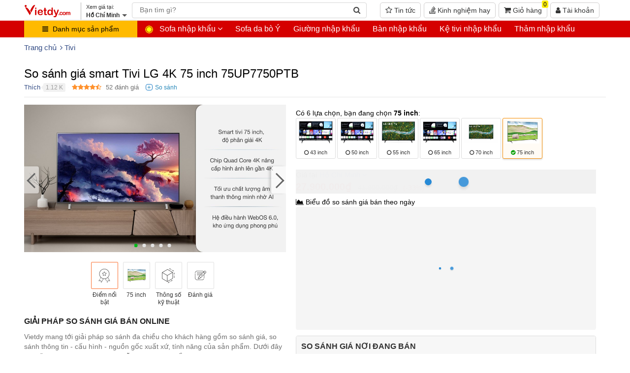

--- FILE ---
content_type: text/html; charset=UTF-8
request_url: https://vietdy.com/tivi/smart-tivi-lg-4k-75-inch-75up7750ptb-p84.html
body_size: 72760
content:
<!DOCTYPE html><!--[if lt IE 10]> <html class="ltie10" lang="vi-VN"> <![endif]--><!--[if gt IE 9]><!--><html lang="vi-VN"><!--<![endif]--><head><meta name="viewport" content="width=device-width, initial-scale=1"/><meta charset="UTF-8"/><title>So sánh giá smart Tivi LG 4K 75 inch 75UP7750PTB - Vietdy®</title><meta name="keywords" content="Smart Tivi LG 4K 75 inch 75UP7750PTB,Siêu thị smart Tivi LG 4K 75 inch 75UP7750PTB,Mua smart Tivi LG 4K 75 inch 75UP7750PTB,bán smart Tivi LG 4K 75 inch 75UP7750PTB,Smart Tivi LG 4K 75 inch 75UP7750PTB chính hãng,Smart Tivi LG 4K 75 inch 75UP7750PTB giá rẻ,Hãng LG,Loại Tivi Smart Tivi,Kích cỡ màn hình 75 inch,Độ phân giải 4K, Ultra HD,Hệ điều hành webOS 6.0,Công nghệ hình ảnh HLG, HDR10 Pro, Active HDR, LG Local Contrast, HDR Dynamic Tone Mapping, Bộ xử lý Quad Core, Nâng cấp hình ảnh Image Enhancing, Chế độ nhà làm phim FilmMaker Mode"/><meta name="description" content="Siêu thị Tivi chính hãng, miễn phí giao hàng Toàn Quốc Smart Tivi LG 4K 75 inch 75UP7750PTB ✓ Hãng: LG. ✓ Loại Tivi: Smart Tivi. ✓ Kích cỡ màn hình: 75 inch. ✓ Độ phân giải: 4K, Ultra HD."/><meta name="robots" content="index,follow"/><link rel="icon" href="https://vietdy.com/favicon.ico" type="image/x-icon" /><link rel="shortcut icon" href="https://vietdy.com/favicon.ico" type="image/x-icon" /><link rel="canonical" href="https://vietdy.com/tivi/smart-tivi-lg-4k-75-inch-75up7750ptb-p84.html" /><link rel="image_src" type="image/jpeg" href="https://cdn.tgdd.vn/Products/Images/1942/236891/led-lg-75up7750ptb-3.jpg" /><!-- META FOR FACEBOOK --><meta property="og:site_name" content="vietdy.com" /><meta property="og:type" content="product" /><meta property="og:locale" content="vi_VN" /><meta property="og:url" itemprop="url" content="https://vietdy.com/tivi/smart-tivi-lg-4k-75-inch-75up7750ptb-p84.html" /><meta property="og:title" content="So sánh giá smart Tivi LG 4K 75 inch 75UP7750PTB - Vietdy®" /><meta property="og:description" content="Siêu thị Tivi chính hãng, miễn phí giao hàng Toàn Quốc Smart Tivi LG 4K 75 inch 75UP7750PTB ✓ Hãng: LG. ✓ Loại Tivi: Smart Tivi. ✓ Kích cỡ màn hình: 75 inch. ✓ Độ phân giải: 4K, Ultra HD." /><meta property="og:updated_time" content="2022-10-14T06:26:45+00:00" /><meta property="og:image" content="http://cdn.tgdd.vn/Products/Images/1942/236891/led-lg-75up7750ptb-3.jpg" /><meta property="og:image:secure_url" content="https://cdn.tgdd.vn/Products/Images/1942/236891/led-lg-75up7750ptb-3.jpg" /><meta property="og:image:type" content="image/jpeg"/><meta property="og:image:width" content="1020" /><meta property="og:image:height" content="680" /><!-- END META FOR FACEBOOK --><!-- Twitter Card --><meta name="twitter:card" value="summary"><meta name="twitter:url" content="https://vietdy.com/tivi/smart-tivi-lg-4k-75-inch-75up7750ptb-p84.html"><meta name="twitter:title" content="So sánh giá smart Tivi LG 4K 75 inch 75UP7750PTB - Vietdy®"><meta name="twitter:description" content="Siêu thị Tivi chính hãng, miễn phí giao hàng Toàn Quốc Smart Tivi LG 4K 75 inch 75UP7750PTB ✓ Hãng: LG. ✓ Loại Tivi: Smart Tivi. ✓ Kích cỡ màn hình: 75 inch. ✓ Độ phân giải: 4K, Ultra HD."><meta name="twitter:image" content="https://cdn.tgdd.vn/Products/Images/1942/236891/led-lg-75up7750ptb-3.jpg"/><meta name="twitter:site" content="@vietdy"><meta name="twitter:creator" content="@vietdy"><!-- End Twitter Card --><script type="application/ld+json">{"@context": "http://schema.org","@type": "WebSite","url": "https://vietdy.com/","potentialAction": [{"@type": "SearchAction","target": "https://vietdy.com/tag/{search_term_string}/","query-input": "required name=search_term_string"}]}</script><script type="application/ld+json">{"@context": "http://schema.org","@type": "Product","name": "Smart Tivi LG 4K 75 inch 75UP7750PTB","url": "https:\/\/vietdy.com\/tivi\/smart-tivi-lg-4k-75-inch-75up7750ptb-p84.html","image": ["https:\/\/cdn.tgdd.vn\/Products\/Images\/1942\/236891\/led-lg-75up7750ptb-3.jpg","https:\/\/cdn.tgdd.vn\/Products\/Images\/1942\/236891\/Slider\/vi-vn-led-lg-75up7750ptb1.jpg","https:\/\/cdn.tgdd.vn\/Products\/Images\/1942\/236891\/Slider\/led-lg-75up7750ptb-200821-0319210.jpg","https:\/\/cdn.tgdd.vn\/Products\/Images\/1942\/236891\/Slider\/led-lg-75up7750ptb-070621-0219521.jpg","https:\/\/cdn.tgdd.vn\/Products\/Images\/1942\/236891\/Slider\/led-lg-75up7750ptb-070621-0219523.gif","https:\/\/cdn.tgdd.vn\/Products\/Images\/1942\/236891\/Slider\/led-lg-75up7750ptb-070621-0219538.jpg","https:\/\/cdn.tgdd.vn\/Products\/Images\/1942\/236891\/Slider\/1-1020x570.jpeg","https:\/\/cdn.tgdd.vn\/Products\/Images\/1942\/236891\/Slider\/led-lg-75up7750ptb-070621-0219534.jpg","https:\/\/cdn.tgdd.vn\/Products\/Images\/1942\/236891\/Slider\/Untitled-1-1020x570.jpg","https:\/\/cdn.tgdd.vn\/Products\/Images\/1942\/236891\/Slider\/53-1020x570.png"],"description": "Si\u00eau th\u1ecb Tivi ch\u00ednh h\u00e3ng, mi\u1ec5n ph\u00ed giao h\u00e0ng To\u00e0n Qu\u1ed1c Smart Tivi LG 4K 75 inch 75UP7750PTB \u2713 H\u00e3ng: LG. \u2713 Lo\u1ea1i Tivi: Smart Tivi. \u2713 K\u00edch c\u1ee1 m\u00e0n h\u00ecnh: 75 inch. \u2713 \u0110\u1ed9 ph\u00e2n gi\u1ea3i: 4K, Ultra HD.","category": "Tivi","sku": "84","mpn": "84","brand": {"@type": "Brand","name": ["Vietdy\u00ae"]},"review": [{"@type": "Review","author": {"@type": "Person","name": "Nguy\u1ec5n Thu Phong"},"datePublished": "14\/10\/2022 06:26:45 AM: dd\/MM\/yyyy","reviewBody": "Smart Tivi LG 4K 75 inch 75UP7750PTB h\u00e0ng ch\u00ednh h\u00e3ng, ph\u1ee5c v\u1ee5 t\u1ed1t qu\u00e1","image": ["https:\/\/cdn.tgdd.vn\/Products\/Images\/1942\/236891\/led-lg-75up7750ptb-3.jpg"],"reviewRating": {"@type": "Rating","bestRating": 5,"ratingValue": 4.17}}],"aggregateRating": {"@type": "AggregateRating","bestRating": 5,"worstRating": 1,"ratingValue": "4.1730769","reviewcount": 52},"additionalProperty": [{"@type": "PropertyValue","name": "H\u00e3ng","value": "LG"},{"@type": "PropertyValue","name": "Lo\u1ea1i Tivi","value": "Smart Tivi"},{"@type": "PropertyValue","name": "K\u00edch c\u1ee1 m\u00e0n h\u00ecnh","value": "75 inch"},{"@type": "PropertyValue","name": "\u0110\u1ed9 ph\u00e2n gi\u1ea3i","value": "4K, Ultra HD"},{"@type": "PropertyValue","name": "H\u1ec7 \u0111i\u1ec1u h\u00e0nh","value": "webOS 6.0"},{"@type": "PropertyValue","name": "C\u00f4ng ngh\u1ec7 h\u00ecnh \u1ea3nh","value": "HLG, HDR10 Pro, Active HDR, LG Local Contrast, HDR Dynamic Tone Mapping, B\u1ed9 x\u1eed l\u00fd Quad Core, N\u00e2ng c\u1ea5p h\u00ecnh \u1ea3nh Image Enhancing, Ch\u1ebf \u0111\u1ed9 nh\u00e0 l\u00e0m phim FilmMaker Mode"},{"@type": "PropertyValue","name": "T\u1ea7n s\u1ed1 qu\u00e9t th\u1ef1c","value": "60 Hz"},{"@type": "PropertyValue","name": "B\u1ed9 nh\u1edb trong","value": "H\u00e3ng kh\u00f4ng c\u00f4ng b\u1ed1"},{"@type": "PropertyValue","name": "\u1ee8ng d\u1ee5ng ph\u1ed5 bi\u1ebfn","value": "Fim+, MyTV, VieON, TV 360, Clip TV, Netflix, Spotify, YouTube, POPS Kids, VTVcab ON, Nhaccuatui, YouTube Kids, Tr\u00ecnh duy\u1ec7t web"},{"@type": "PropertyValue","name": "Lo\u1ea1i m\u00e0n h\u00ecnh","value": "IPS LCD, Direct LED, LED n\u1ec1n"},{"@type": "PropertyValue","name": "T\u1ed5ng c\u00f4ng su\u1ea5t loa","value": "20W"},{"@type": "PropertyValue","name": "Chi\u1ebfu h\u00ecnh t\u1eeb \u0111i\u1ec7n tho\u1ea1i l\u00ean TV","value": "AirPlay 2, Screen Mirroring"},{"@type": "PropertyValue","name": "Remote th\u00f4ng minh","value": "Magic Remote t\u00edch h\u1ee3p micro t\u00ecm ki\u1ebfm gi\u1ecdng n\u00f3i"},{"@type": "PropertyValue","name": "\u0110i\u1ec1u khi\u1ec3n tivi b\u1eb1ng \u0111i\u1ec7n tho\u1ea1i","value": "\u1ee8ng d\u1ee5ng LG TV Plus"},{"@type": "PropertyValue","name": "K\u1ebft n\u1ed1i Internet","value": "C\u1ed5ng m\u1ea1ng LAN\n Wifi"},{"@type": "PropertyValue","name": "USB","value": "1 c\u1ed5ng USB A"},{"@type": "PropertyValue","name": "C\u00f4ng ngh\u1ec7 \u00e2m thanh","value": "\u00c2m thanh ph\u00f9 h\u1ee3p theo n\u1ed9i dung AI Sound, Ch\u1ebf \u0111\u1ed9 l\u1ecdc tho\u1ea1i Clear Voice III, \u0110i\u1ec1u ch\u1ec9nh \u00e2m thanh t\u1ef1 \u0111\u1ed9ng AI Acoustic Tuning"},{"@type": "PropertyValue","name": "C\u1ed5ng nh\u1eadn h\u00ecnh \u1ea3nh, \u00e2m thanh","value": "ARC, 2 c\u1ed5ng HDMI c\u00f3 1 c\u1ed5ng HDMI eARC"},{"@type": "PropertyValue","name": "C\u1ed5ng xu\u1ea5t \u00e2m thanh","value": "ARC, Digital Audio, 1 c\u1ed5ng eARC, 1 c\u1ed5ng 3.5 mm, 1 c\u1ed5ng Optical"},{"@type": "PropertyValue","name": "K\u1ebft n\u1ed1i kh\u00f4ng d\u00e2y","value": "Bluetooth, K\u1ebft n\u1ed1i loa, Thi\u1ebft b\u1ecb di \u0111\u1ed9ng"},{"@type": "PropertyValue","name": "K\u00edch th\u01b0\u1edbc c\u00f3 ch\u00e2n, \u0111\u1eb7t b\u00e0n","value": "Cao 102.7 cm, D\u00e0y 36.2 cm, Ngang 167.8 cm"},{"@type": "PropertyValue","name": "Kh\u1ed1i l\u01b0\u1ee3ng c\u00f3 ch\u00e2n","value": "32.1 Kg"},{"@type": "PropertyValue","name": "K\u00edch th\u01b0\u1edbc kh\u00f4ng ch\u00e2n, treo t\u01b0\u1eddng","value": "Cao 95.5 cm, D\u00e0y 5.9 cm, Ngang 167.8 cm"},{"@type": "PropertyValue","name": "Kh\u1ed1i l\u01b0\u1ee3ng kh\u00f4ng ch\u00e2n","value": "31.4 Kg"},{"@type": "PropertyValue","name": "Ch\u1ea5t li\u1ec7u vi\u1ec1n tivi","value": "Nh\u1ef1a"},{"@type": "PropertyValue","name": "Ch\u1ea5t li\u1ec7u ch\u00e2n \u0111\u1ebf","value": "Kim lo\u1ea1i"},{"@type": "PropertyValue","name": "K\u1ebft n\u1ed1i \u1ee9ng d\u1ee5ng c\u00e1c thi\u1ebft b\u1ecb trong nh\u00e0","value": "AI ThinQ\n Apple HomeKit"},{"@type": "PropertyValue","name": "N\u0103m ra m\u1eaft","value": "2021"},{"@type": "PropertyValue","name": "N\u01a1i s\u1ea3n xu\u1ea5t","value": "Indonesia"}],"offers": {"@type": "AggregateOffer","lowPrice": 27900000,"highPrice": 27900000,"priceCurrency": "VND","offerCount": 1,"url": "https:\/\/vietdy.com\/tivi\/smart-tivi-lg-4k-75-inch-75up7750ptb-p84.html","availability": "http://schema.org/InStock","offers": [{"@type": "Offer","name": "So s\u00e1nh gi\u00e1 smart Tivi LG 4K 75 inch 75UP7750PTB - Vietdy\u00ae","url": "https:\/\/vietdy.com\/tivi\/smart-tivi-lg-4k-75-inch-75up7750ptb-p84.html","image": "https:\/\/cdn.tgdd.vn\/Products\/Images\/1942\/236891\/led-lg-75up7750ptb-3.jpg","price": 27900000}]}}</script><meta name="copyright" content="Vietdy®" /><meta name="author" content="Vietdy®" /><meta name="GENERATOR" content="Vietdy®" /><meta http-equiv="audience" content="General" /><meta name="resource-type" content="Document" /><meta name="distribution" content="Global" /><meta name="revisit-after" content="1 days" /><meta http-equiv="X-UA-Compatible" content="IE=edge,chrome=1" /><script type="text/javascript">function pinIt(){var e = document.createElement('script');e.setAttribute('type','text/javascript');e.setAttribute('charset','UTF-8');e.setAttribute('src','https://assets.pinterest.com/js/pinmarklet.js?r='+Math.random()*99999999);document.body.appendChild(e);}function go_top(){window.scrollTo(0,0);}</script><!-- Google Tag Manager --><script>(function(w,d,s,l,i){w[l]=w[l]||[];w[l].push({'gtm.start':new Date().getTime(),event:'gtm.js'});var f=d.getElementsByTagName(s)[0],j=d.createElement(s),dl=l!='dataLayer'?'&l='+l:'';j.async=true;j.src='https://www.googletagmanager.com/gtm.js?id='+i+dl;f.parentNode.insertBefore(j,f);})(window,document,'script','dataLayer','GTM-WBJHTV3');</script><!-- End Google Tag Manager --><link href="https://vietdy.com/fonts/lobster/font.css" rel="stylesheet"><script type="text/javascript">var user_logged	= 1,lang_path = '',url_site = window.location.href,url_base = 'https://vietdy.com/',iCit = 5,web_sound = true,TIME_NOW = 'January 23, 2026 02:01:56',ismobile_bkasoft = 0,isipad = 0;</script><script type="text/javascript" src="https://vietdy.com/wp-content/javascript/jquery/jquery-1.7.1.min.js" ></script><script type="text/javascript" src="https://vietdy.com/wp-content/javascript/jquery/ui/jquery-ui-1.8.16.custom.min.js" ></script><script type="text/javascript" src="https://vietdy.com/wp-content/javascript/jquery/ui/external/jquery.cookie.js" async defer></script><script type="text/javascript" src="https://vietdy.com/wp-content/javascript/common.js" async defer></script><script type="text/javascript" src="https://vietdy.com/wp-content/theme/bkasoft/javascript/common.js" async defer></script><script type="text/javascript" src="https://vietdy.com/wp-content/javascript/jquery/bootstrap/bootstrap.min.js" async defer></script><script type="text/javascript" src="https://vietdy.com/js/cookie.js" async defer></script><script type="text/javascript" src="https://vietdy.com/js/functions.js"></script><!-- Global site tag (gtag.js) - Google Analytics --><script async src="https://www.googletagmanager.com/gtag/js?id=G-QV0R4FNFVX"></script><script>window.dataLayer = window.dataLayer || [];function gtag(){dataLayer.push(arguments);}gtag('js', new Date());gtag('config', 'G-QV0R4FNFVX');</script><!--[if lt IE 9]><script src="https://vietdy.com/wp-content/javascript/html5.js" async defer></script><script src="https://vietdy.com/wp-content/javascript/respond.min.js" async defer></script><link id="bkasoft-stylesheet" media="all" rel="stylesheet" type="text/css" href="https://vietdy.com/wp-content/theme/bkasoft/stylesheet/ie8.css" /><![endif]--><!--[if IE 6]> <script src="https://vietdy.com/js/ie.js" async defer></script><![endif]--><!--[if IE 7]> <script src="https://vietdy.com/js/ie.js" async defer></script><![endif]--><!--[if IE 8]><script src="https://vietdy.com/js/ie.js" async defer></script><![endif]--><script>var $ = jQuery.noConflict();var lastScrollTop = 0;$(window).scroll(function(event){var st = $(this).scrollTop(),addt=$('.addthis-smartlayers-desktop');if (st > lastScrollTop && st>665){$('.site_ontop').show(); if(addt.length>0) addt.show();} else {$('.site_ontop').hide(); if(addt.length>0) addt.hide();}lastScrollTop = st;});!function(a){a.fn.bka_dialog=function(o,b){o=a.extend({title:"BKASOFT.com",cancel:"Bỏ qua",okay:"Xóa",okaybutton:!0,cancelbutton:!0,buttons:!0,opacity:.4,dialogtop:"378px"},o);var t=this.html();a("body").append('<div class="bka_overlay"><div id="bka-dialog" class="bounceInUp"><div class="bka_fade"><div class="bka_inner_gray bka_clearfix"><div class="bka_inner_gray_text"></div><div class="bka_inner_gray_close_button"><a href="javascript:;" class="bka_close" role="button" title="Thoát"><i class=\"fa fa-times\"></i></a></div></div><div class="bka_inner_body"><div class="bka_inner_body_content"></div><div class="bka_inner_buttons"><a href="javascript:;" class="bka_cancel_button" id="fbclbtn" role="button"></a><button class="bka_okay_button" autofocus id="fbokbtn" type="submit" tabindex="0"></button></div></div></div></div></div>'),0!=o.okaybutton&&0!=o.buttons||a("#bka-dialog #fbokbtn").hide(),0!=o.cancelbutton&&0!=o.buttons||a("#bka-dialog #fbclbtn").hide(),a("#bka-dialog .bka_inner_gray_text").append(o.title),$("body").addClass("ohidden"),a("#bka-dialog #fbokbtn").append(o.okay),a("#bka-dialog #fbclbtn").append(o.cancel),a("#bka-dialog .bka_inner_body_content").append(t),a(".bka_overlay, #bka-dialog, .bka_fade").css("opacity",1),a(".bka_overlay, .bka_fade").show();$("#bka-dialog-main").html("").hide();var i=a(".bka_fade").height();a(".bka_overlay, #bka-dialog").css("opacity",0),a(".bka_overlay, .bka_fade").hide(),a(".bka_overlay, #bka-dialog").removeAttr("style"),a("#bka-dialog").css("min-height","90px"),a(".bka_overlay").show().css("background-color","rgba(0, 0, 0, "+o.opacity+")"),a("#bka-dialog").css({"max-width":"688px"}).animate({opacity:1},200,function(){a(".bka_fade").show()}),a("#bka-dialog").css("margin-top",o.dialogtop),a(".bka_close, #fbokbtn, #fbclbtn").click(function(){$("#bka-dialog-main").remove(); $("body").removeClass("ohidden"); a(".bka_overlay, #bka-dialog, .bka_fade").fadeOut("slow",function(){a(".bka_overlay, #bka-dialog").removeAttr("style"),a("#bka-dialog, .bka_overlay").remove()})}),a("#bka-dialog #fbokbtn").click(function(){b(1)}),a("#bka-dialog #fbclbtn").click(function(){b(2)}),1==o.close&&a(".bka_overlay, #bka-dialog, .bka_fade").fadeOut("slow",function(){a(".bka_overlay, #bka-dialog").removeAttr("style"),a("#bka-dialog, .bka_overlay").remove()});}}(jQuery);function bka_alert(mess,title){ var a = $(".all-wrapper");if($("#bka-dialog-main").length<=0){$("body").append("<div id=\"bka-dialog-main\">"+mess+"</div>")}else{return false;}a.attr("disabled","disabled");title = title==""?"Th\u00f4ng b\u00e1o":title;$("#bka-dialog-main").bka_dialog({title: title,cancel: "B\u1ecf qua",okay: "Ok",okaybutton: true,cancelbutton: false,buttons: true,opacity: 0.3,dialogtop: ""},function(callback){if(callback==1){$(".bka_overlay").remove(); $("#bka-dialog-main").remove(); $("body").removeClass("ohidden"); a.removeAttr("disabled"); return false;}});}function bka_alert_close(){ $('.bka_overlay').remove(); $('#bka-dialog-main').remove(''); $("body").removeClass("ohidden");}function bka_viewcart(){var a=readCookie("oncart"),n=a==null || a=="" || a=="0"?0:a.split('.').length; n=n>0?n-1:0;console.log(n+": sản phẩm trong giỏ");$("body").find(".cart_num_view").html(n);return n;}$(document).ready(function() {bka_viewcart();});</script><style>body{overflow-x: hidden !important;}@media (min-width: 325px){#header{padding-bottom: 10px;}#topbar_mobile{display:none;}#header-bottom{display:none !important;}#home_s_mobile{display: none;}.image_container {height: auto;}}html {overflow-x: hidden;}.vproducts .s-row .s-avatar{position: relative;}.vproducts .s-row .s-avatar img {margin-bottom: 0;margin-top: 8px;-webkit-transition: all 300ms ease-in-out;-moz-transition: all 300ms ease-in-out;transition: all 300ms ease-in-out;}.vproducts .s-row:hover .s-avatar img{margin-bottom: 8px;margin-top: 0;}.product-it .ad-product {z-index: 2;top: 0px;left: 0px;}.gs-compare {float: left;margin: -7px 0px 10px 70px;}.gb-compare {display: inline-block;}.gb-compare>span{color: #2989ba;font-size: 12px;margin-top:7px}.gb-compare>span:before {content: "+";font-size: 13px;border: 1px solid #167ac6;height: 13px;width: 14px;padding: 0px !important;line-height: 11px;text-align: center;vertical-align: middle;display: inline-block;border-radius: 4px;margin-right: 5px;margin-top: -2px;}.gb-compare>span:hover {color: red;cursor: pointer;}.gb-compare>span:hover:before{border: 1px solid red;}.gb-compare>span:after{content: "So sánh";}.gb-compare.active>span:after{content: "Đã thêm vào so sánh";color: green;}.gb-compare.active>span:before{content:"\2713";color: green;border: 1px solid green;}.tiblock {align-items: center;display: flex;height: 17px;}.ticontainer .tidot {background-color: #90949c;}.tidot {-webkit-animation: mercuryTypingAnimation 1.5s infinite ease-in-out;border-radius: 2px;display: inline-block;height: 4px;margin-right: 2px;width: 4px;}@-webkit-keyframes mercuryTypingAnimation{0%{-webkit-transform:translateY(0px)}28%{-webkit-transform:translateY(-5px)}44%{-webkit-transform:translateY(0px)}}.tidot:nth-child(1){-webkit-animation-delay:200ms;}.tidot:nth-child(2){-webkit-animation-delay:300ms;}.tidot:nth-child(3){-webkit-animation-delay:400ms;}.bka_overlay{height:100%;overflow-y: auto;left:0;min-height:100%;position:fixed;right:0;top:0;z-index:9999999999;background-color:rgba(0,0,0,.4);display:none}#bka-dialog{font-family:"Helvetica Neue", Helvetica, Arial, "lucida grande", tahoma, verdana, arial, sans-serif;opacity:0;-webkit-box-shadow:0 2px 26px rgba(0,0,0,.3), 0 0 0 1px rgba(0,0,0,.1);box-shadow:0 2px 26px rgba(0,0,0,.3), 0 0 0 1px rgba(0,0,0,.1);-moz-box-shadow:0 2px 26px rgba(0,0,0,.3), 0 0 0 1px rgba(0,0,0,.1);background-color:#fff;-webkit-border-radius:3px;border-radius:3px;-moz-border-radius:3px;position:relative;z-index:900;margin:78px auto 40px;width:80%}#bka-dialog, .bka_inner_body_content{}.bka_inner_body_content>ul {list-style: disc;}.bka_inner_body_content>ul>li {margin-left: 20px;}.bka_fade {display: none;}.bka_inner_gray {background-color: #f5f6f7;border-bottom: 1px solid #e5e5e5;-webkit-border-radius: 3px 3px 0 0;border-radius: 3px 3px 0 0;-moz-border-radius: 3px 3px 0 0;color: #4e5665;font-weight: 700;line-height: 19px;text-shadow: 0 1px 0 #fff;padding: 10px 12px;display: inline-block;width: 100%;}.bka_inner_gray_text {float: left;white-space: nowrap;color: #333;font-size: 15px;}.bka_close {float: right;border: 0 none;cursor: pointer;vertical-align: middle;white-space: nowrap;display: inline-block;padding: 0;color: #000;font-size: 15px;}.bka_inner_body_content {background-color: #fff;font-size: 15px;padding: 0px 12px 12px;color: #000;line-height: 23px;}.bka_inner_buttons {background: transparent;border-top: 1px solid #e9eaed;text-align: right;margin: 0 12px;padding: 12px 0;}.bka_cancel_button {margin-right: 4px;color: #4e5665 !important;text-shadow: 0 1px 0 #fff;background: #f6f7f8;background-image: linear-gradient(tobottom,#ffffff,#f6f7f8);-webkit-background-clip: padding-box;background-clip: padding-box;border: 1px solid;-webkit-border-radius: 2px;border-radius: 2px;-moz-border-radius: 2px;-webkit-box-shadow: 0 1px 1px rgba(0,0,0,.05);box-shadow: 0 1px 1px rgba(0,0,0,.05);-moz-box-shadow: 0 1px 1px rgba(0,0,0,.05);-webkit-box-sizing: content-box;box-sizing: content-box;-moz-box-sizing: content-box;-webkit-font-smoothing: antialiased;line-height: 22px;font-weight: 700;font-size: 12px;position: relative;text-align: center;vertical-align: middle;cursor: pointer;display: inline-block;text-decoration: none !important;white-space: nowrap;border-color: #cdced0 #c5c6c8 #b6b7b9!important;padding: 0 8px;}.bka_okay_button {background-color: #4e69a2;color: #fff;text-shadow: 0 -1px 0 rgba(0,0,0,.2);-webkit-background-clip: padding-box;background-clip: padding-box;border: 1px solid;-webkit-border-radius: 2px;border-radius: 2px;-moz-border-radius: 2px;-webkit-box-shadow: 0 1px 1px rgba(0,0,0,.05);box-shadow: 0 1px 1px rgba(0,0,0,.05);-moz-box-shadow: 0 1px 1px rgba(0,0,0,.05);-webkit-box-sizing: content-box;box-sizing: content-box;-moz-box-sizing: content-box;-webkit-font-smoothing: antialiased;line-height: 20px;font-weight: 700;font-size: 12px;position: relative;text-align: center;vertical-align: middle;cursor: pointer;white-space: nowrap;border-color: #435a8b #3c5488 #334c83!important;padding: 1px 10px;}.gb-sales-online{margin-top: -2px; display: flex; margin-bottom: 7px;font-size: 12px;color: #999;}.gb-loading{height: 51px;border-radius: 4px;background: #f5f5f5;position: relative;width: 100%;}.chart-prices>.gb-loading{height:250px}.p-loading{position: relative;}.price-ld:before {content: "";width: 100%;height: 100%;background-color: #f1f1f1ed;position: absolute;z-index: 1;}.p-loading>.dot-ld,.gb-loading>.dot-ld{position: absolute;z-index: 2;top: 50%;left: 50%;-webkit-transform: translate(-50%,-50%);transform: translate(-50%,-50%);}.p-loading>.dot-ld>.ball,.gb-loading>.dot-ld>.ball{width: 8px;height: 8px;border: 1px solid #288ad6;background: #288ad6;border-radius: 50%;float: left;margin: 0 2px;-webkit-transform: scale(0);transform: scale(0);-webkit-animation: fx 1000ms ease infinite 0ms;animation: fx 1000ms ease infinite 0ms;box-shadow: 0 2px 2px 0 rgb(0 0 0 / 10%);}.p-loading>.dot-ld>.ball:nth-child(2),.gb-loading>.dot-ld>.ball:nth-child(2) {-webkit-animation: fx 1000ms ease infinite 300ms;animation: fx 1000ms ease infinite 300ms;}.p-loading>.dot-ld>.ball:nth-child(3),.gb-loading>.dot-ld>.ball:nth-child(3) {-webkit-animation: fx 1000ms ease infinite 600ms;animation: fx 1000ms ease infinite 600ms;}@keyframes fx {50% {-webkit-transform: scale(1);transform: scale(1);opacity: 1}100% {opacity: 0}}.gb-overlay:before {content: "";position: fixed;left: 0px;top: 0px;width: 100%;height: 100%;background-color: #00000085;z-index: 2;}.gb-bur{-webkit-filter: blur(5px);-moz-filter: blur(5px);-o-filter: blur(5px);-ms-filter: blur(5px);filter: blur(5px);}.bg-y{background: #fd6e1d;background: -webkit-gradient(linear,0% 0,0% 100%,from(#fd6e1d),to(#f59000));background: -webkit-linear-gradient(top,#f59000,#fd6e1d);}.btn-gb{padding: 10px;display: inline-block;text-align: center;border:none;}.btn-gb:hover{-webkit-filter: brightness(110%);}.rad-3{border-radius: 5px;}.bg-green{background-color: #249416;color:#fff}.bg-gray{background-color: #545454;color:#fff}.spin-loader>#page {opacity: 0.7;}.spin-loader .page-loading:before {z-index: 99999;position: fixed;content: "Bạn vui lòng chờ trong giây lát...";display: inline-block;background-color: rgb(0 0 0);color: #fff;bottom: 0px;left: 0px;padding: 5px 10px;}.spin-loader:after {z-index: 997;position: fixed;content: "";width: 100%;height: 100%;background-color: #000;opacity: 0.1;top: 0px;left: 0px;}.spin-loader:before {z-index: 998;position: fixed;content: "";display: inline-block;background-color: #d6d6d6;box-shadow: 0px 0px 20px 8px rgb(0 0 0 / 20%);border: 7px solid #f3f3f3;border-radius: 50%;border-top: 7px solid #3498db;width: 30px;height: 30px;top: 50%;left: 50%;transform: translate(-50%, -50%);-webkit-animation: spinx 2s linear infinite;animation: spinx 2s linear infinite;}@-webkit-keyframes spinx{0% { -webkit-transform: rotate(0deg); }100% { -webkit-transform: rotate(360deg); }}@keyframes spinx{0% { transform: rotate(0deg); }100% { transform: rotate(360deg); }}.flex {display: flex;}.inblock{display: inline-block;}.ftit::first-letter {text-transform: uppercase;}.g-cart{float: right;display:none;padding: 2px 10px;color: #333;font-size: 20px;position: relative;margin: 9px 5px 0px;}.gb-account {float: right;display:none;color: #333;padding: 5px 10px;padding-right: 19px;margin: 9px 0px 0px 10px;border-radius: 5px;position: relative;font-family: Arial;font-size: 17px;}.gb-account:hover>ul {display: block;}.gb-account>ul {min-width: 190px;}.gb-account>ul>li {line-height: 25px !important;}.gb-account>ul>li>a {color: #333;}.gb-account>ul>.m-ad {background-color: #fffdda;border-left: 3px solid #f20303;}.gb-account:after {content: "";position: absolute;border-left: 5px solid transparent;border-right: 5px solid transparent;border-top: 5px solid #878787;right: 5px;top: 40%;-webkit-transition: color 0.2s ease-in;transition: color 0.2s ease-in;}.cart_num_view {position: absolute;right: -3px;top: -5px;font-style: normal;font-size: 12px;background-color: #ffee0c;color: #000;padding: 1px 3px 0px;border-radius: 3px;vertical-align: middle;line-height: normal;}.adpost-tool {position: absolute;top: 0px;background: #424242;padding: 2px 10px 2px 5px;width: 100%;text-align: center;z-index: 1;display: none;}.adpost-tool a {color: #fff;font-size: 13px;margin-left: 10px;}.adpost-tool a:hover {color: yellow !important;}ul.post-list-rows {display: inline-block;width: 100%;border: 1px solid #eaeaea;}ul.post-list-rows>li.col-post {border: 1px solid #eaeaea;display: inline-block;padding: 0px;}ul.post-list-rows>li.col-post:hover {background-color: #f1ffec;border: 1px dotted #2ab301;}ul.post-list-rows>li.col-post:hover .image {background-color: #fff;}ul.post-list-rows>li.col-post .image_container img {padding: 15px;}p.price-views>.m-pricev>.p-km {color: #f00;margin-left: 7px;}p.price-views>.m-pricev>.p-km:before {content: "(";}p.price-views>.m-pricev>.p-km:after {content: ")";}ul.post-list-rows>li>div>.image:hover .adpost-tool{display:block}p.price-views {font-family: Arial,Helvetica,sans-serif;margin-bottom: 0px;display: inline-block;width: 100%;min-height: 51px;}p.price-views>.m-pricev{display: inline-block;width: 100%;}p.price-views>strong.m-pricev{margin-top: 5px;font-size: 17px;line-height: 25px;}p.price-views>s.m-pricev{font-size: 15px;clear:both}.container{margin-right:auto;margin-left:auto;padding-left:15px;padding-right:15px;max-width: 1200px;}.top3{margin-top: 3px;}.youtube-playlist{margin: 3px 0px !important;}.youtube-playlist li {list-style: none !important;margin: 0px !important;padding: 0 !important;}.youtube-playlist a {position: relative;display: inline-block;width: 100%;}.youtube-playlist a i,.youtube-playlist a span{opacity: 0.7;position: absolute; font-size:31px; color:#fff; left:50%; top:50%; transform: translate(-50%, -50%); z-index:2; -webkit-box-shadow: 0 6px 12px rgba(0,0,0,.175);box-shadow: 0 6px 12px rgba(0,0,0,.175);}.youtube-playlist a:hover i{color:red;}.youtube-playlist a img{opacity:0.8}.youtube-playlist .a-video a img,.youtube-playlist .n-video a img:hover{border: 2px solid #f50b0b;opacity:1}.youtube-playlist .n-video a img{border: 2px solid #eee;}.livestream{width: 10px;height: 10px;background-color: #f9ff00;border-radius: 100%;position: absolute;left: 5px;top: 50%;margin-top: -5px;display: block;}.livestream .ping {border: 1px solid #f9ff00;width: 10px;height: 10px;opacity: 1;background-color: rgb(249 255 0 / 20%);border-radius: 100%;-moz-animation: sonar 1.25s linear infinite;-o-animation: sonar 1.25s linear infinite;-webkit-animation: sonar 1.25s linear infinite;animation: sonar 1.25s linear infinite;display: block;margin: 0px;}@-webkit-keyframes sonar {0% {opacity: 1;-webkit-transform: scale(1);transform: scale(1)}100% {-webkit-transform: scale(4);transform: scale(4);opacity: 0}}@keyframes sonar {0% {opacity: 1;-webkit-transform: scale(1);transform: scale(1)}100% {-webkit-transform: scale(4);transform: scale(4);opacity: 0}}.main-logo {float: left;margin: 0px 0px 2px 0px;background: transparent;padding-top: 5px;width: 95px;}a.btn-node-phone, a.bka-send-form{border-bottom: 3px solid #da6501;}a.btn-node-phone:hover svg {-webkit-animation: bka-ring 1s infinite ease-in-out;-moz-animation: bka-ring 1s infinite ease-in-out;-ms-animation: bka-ring 1s infinite ease-in-out;-o-animation: bka-ring 1s infinite ease-in-out;animation: bka-ring 1s infinite ease-in-out;}@-moz-keyframes bka-ring {0% {transform: rotate(0) scale(1) skew(1deg)}10% {-moz-transform: rotate(-25deg) scale(1) skew(1deg)}20% {-moz-transform: rotate(25deg) scale(1) skew(1deg)}30% {-moz-transform: rotate(-25deg) scale(1) skew(1deg)}40% {-moz-transform: rotate(25deg) scale(1) skew(1deg)}50% {-moz-transform: rotate(0) scale(1) skew(1deg)}100% {-moz-transform: rotate(0) scale(1) skew(1deg)}}@-webkit-keyframes bka-ring {0% {-webkit-transform: rotate(0) scale(1) skew(1deg)}10% {-webkit-transform: rotate(-25deg) scale(1) skew(1deg)}20% {-webkit-transform: rotate(25deg) scale(1) skew(1deg)}30% {-webkit-transform: rotate(-25deg) scale(1) skew(1deg)}40% {-webkit-transform: rotate(25deg) scale(1) skew(1deg)}50% {-webkit-transform: rotate(0) scale(1) skew(1deg)}100% {-webkit-transform: rotate(0) scale(1) skew(1deg)}}@-o-keyframes bka-ring {0% {-o-transform: rotate(0) scale(1) skew(1deg)}10% {-o-transform: rotate(-25deg) scale(1) skew(1deg)}20% {-o-transform: rotate(25deg) scale(1) skew(1deg)}30% {-o-transform: rotate(-25deg) scale(1) skew(1deg)}40% {-o-transform: rotate(25deg) scale(1) skew(1deg)}50% {-o-transform: rotate(0) scale(1) skew(1deg)}100% {-o-transform: rotate(0) scale(1) skew(1deg)}}.icons-home:before {background: url(/bk-theme/v2/home/home-icon.png);}.icon-bocongthuong, .dmca-badge {display: inline-flex;}.icon-bocongthuong:before{content:"";width:78px;height:30px;display:inline-block;background: url(/bk-theme/bct.png) top left no-repeat;background-size: contain;}.dmca-badge:before{content:"";width:123px;height:26px;display:inline-block;background: url(/bk-theme/v2/dmca.png) top left no-repeat;background-size: contain;}.home-h2{font-size: 30px;}#breadcrumb .breadcrumb li a{color:#324b84}#plugin-bka-youtube iframe {width: 100%;}.color_green {color: #009e00 !important;}ol.p-check{margin:10px 0px;display: inline-block;}ol.p-check li {padding-left: 0px;}ol.p-check li:before {content: "\f00c";display: inline-block;font-family: FontAwesome;font-style: normal;font-weight: normal;line-height: 1;-webkit-font-smoothing: antialiased;-moz-osx-font-smoothing: grayscale;margin-right: 5px;color: #00921f;}.pav-megamenu .mega-col .mega-col-inner>ul>li { text-align: left;}#bka-nhaccuatui {text-align: center;z-index: 9999;background-color: rgba(0, 0, 0, 0.78);border-radius: 5px;position: fixed;bottom: 10px;left: 10px;padding: 5px 10px;width: calc(100% - 20px);right: 10px;max-width: 285px;margin: 0px auto;}#bka-nhaccuatui:after{display: inline-block;width: 17px;vertical-align: middle;height: 12px;content: "";background: url(https://vietdy.com/bk-theme/music.svg) center;margin-left: 6px;}#nct-player { position: absolute; }a.bka-cm-rep {background-color: #5a5a5a;color: #fff;text-decoration: none;text-align: center;border-radius: 5px;padding: 5px 14px;display: inline-block;}a.bka-cm-rep:hover{background-color: #FFEB3B; color: #000;}a.xem-nhanh {color: #FFEB3B;position: absolute;z-index: 10;bottom: 10px;right: 0px;padding: 5px 10px;background-color: #00000054; display:none;}a.xem-nhanh:hover {color: #151515;background-color: #ff980096;}.pav-megamenu .mega-menu{float: left;border-radius: 6px;margin-top: 1px;}.pav-megamenu .dropdown:hover .mega-menu {display: block;}.pav-megamenu .mega-menu ul {padding: 0px 8px;}.pav-megamenu .mega-menu li {line-height: 32px;padding-right: 0px;border-bottom: 1px dashed #b6a400;}.pav-megamenu .mega-menu li:before {content: "\f105";font-family: FontAwesome;color: #820303;position: absolute;left: 4px;-webkit-transition: all .3s ease 0s;transition: all .3s ease 0s;font-size: 14px;}.pav-megamenu .mega-menu li:hover:before {left: -5px;}.pav-megamenu .mega-menu li a{color:#000}.mg-m1 {left: -170px;}.c-s-menu:before {content: "\f0d8";position: absolute;color: #f9cc02ed;font-size: 25px;top: -26px;left: 233px;display: inline-block;font-family: FontAwesome;font-style: normal;font-weight: normal;line-height: 1;-webkit-font-smoothing: antialiased;-moz-osx-font-smoothing: grayscale;}.c-s-menu {color: #000;}.c-s-menu ul div {padding-bottom: 5px;border-bottom: 2px solid #921717;}@media only screen and (min-width:800px) {.pav-megamenu .mega-menu{display:none;position: absolute;width: 800px;z-index: 100; top: calc(100% - 2px);padding: 10px 0px;background-color: #f9cc02ed;-webkit-box-shadow: 7px 12px 12px rgba(0,0,0,.175);box-shadow: 7px 12px 12px rgba(0,0,0,.175);}}#dathang{width: 100%; clear: both; margin: 20px 0px 30px;}#dathang .g-box{margin: 0px auto;width: 95%;max-width: 400px;height: 100%;min-height: 300px;}.bj910 #dathang .g-box{max-width: 800px;}#dathang .g-box .c-box {float: left;width: 100%;color: #ffffff;border: 1px solid #0792cc;padding: 5px 10px;margin: 0px;background-color: #00a1e4;border-radius: 5px;}#dathang h3 {background-color: #ffed14;padding: 5px;font-size: 17px;margin-bottom: 5px;font-weight: bold;border-radius: 5px;margin-top: 5px;color: #000;}.bka-dutoan{margin-left:0px !important; display: inline-block;line-height: 30px;font-size:16px !important}.bka-dutoan li {float: left;list-style: none !important;margin: 5px 0px !important;}.bka-dutoan select {float: left; outline: bisque;width: 100%;border-radius: 5px;}.bka-dutoan li.b-k-f{width: 100%;}.bka-dutoan li.b-k-5{width: 50%;}.bka-dutoan li.b-k-5 em {position: absolute;z-index: 2;bottom: 5px;right: 12px;font-style: normal;color: #3e3e3e;font-size: 15px;}.bka-dutoan li.b-k-5 label{ font-weight: normal;}#bka-o-m {border: 1px dotted;padding: 2px 10px;}#dathang .g-box .g-line{float: left; clear: both; width: 100%; margin-bottom: 10px;}#dathang .g-box .g-line label{float: left; white-space: nowrap; color: #FFEB3B; font-weight: normal;}#dathang input.g-text {float: left;clear: both;width: 100%;padding: 3px 7px;border-radius: 5px;background: #fff;border: 1px solid #fff;color: #000; outline: bisque;}#dathang .g-box .g-line button{background-color: #ffc108; padding: 7px 18px; border: none; color: #000; border-radius: 3px;}#dathang .g-box p {line-height: 20px;font-size: 15px;margin-top: 15px;}#dathang .g-box p,#dathang .g-box h3{text-align:center;}.bka-dutoan input {line-height: 32px;height: 32px;width: 98% !important;}.bka-dutoan .dientich{float:left}.bka-dutoan .sotang{float:right !important;}@media only screen and (max-device-width: 480px){#dathang .g-box .g-line input{font-size: 16px;}}#bka-finish {background: #FFEB3B;color: #000;display: inline-block;border-radius: 5px;margin: 10px 0px;width: 100%;}#bka-finish div { padding: 2px 10px; }.cd-multi-steps {width: 100%;max-width: 768px;padding: 0px !important;margin: 0px !important;border-radius: .25em;}.cd-multi-steps:after {content: "";display: table;clear: both;}.cd-multi-steps li {display: inline-block;float: left;margin: 0.5em 0;}.cd-multi-steps li::after {display: inline-block;content: '\00bb';margin: 0 .6em;color: #959fa5;}.cd-multi-steps li:last-of-type::after {display: none;}.cd-multi-steps li > * {display: inline-block;font-size: 1.4rem;color: #2c3f4c;}.cd-multi-steps li.current > * {color: #96c03d;}.no-touch .cd-multi-steps a:hover {color: #96c03d;}.cd-multi-steps.custom-separator li::after {content: '';height: 16px;width: 16px;background: url(/bk-theme/cd-custom-separator.svg) no-repeat center center;vertical-align: middle;}.cd-multi-steps.custom-icons li > *::before {content: '';display: inline-block;height: 20px;width: 20px;margin-right: .4em;margin-top: -2px;background: url(../bk-theme/cd-custom-icons-01.svg) no-repeat 0 0;vertical-align: middle;}.cd-multi-steps.custom-icons li:not(.current):nth-of-type(2) > *::before {background-position: -20px 0;}.cd-multi-steps.custom-icons li:not(.current):nth-of-type(3) > *::before {background-position: -40px 0;}.cd-multi-steps.custom-icons li:not(.current):nth-of-type(4) > *::before {background-position: -60px 0;}.cd-multi-steps.custom-icons li.current:first-of-type > *::before {background-position: 0 -20px;}.cd-multi-steps.custom-icons li.current:nth-of-type(2) > *::before {background-position: -20px -20px;}.cd-multi-steps.custom-icons li.current:nth-of-type(3) > *::before {background-position: -40px -20px;}.cd-multi-steps.custom-icons li.current:nth-of-type(4) > *::before {background-position: -60px -20px;}@media only screen and (min-width: 320px) {.cd-multi-steps {padding: 0 1.2em;}.cd-multi-steps li {margin: 1.2em 0 !important;}.cd-multi-steps li::after {margin: 0 1em;}.cd-multi-steps li > * {font-size: 1.6rem;}}@media only screen and (min-width: 320px) {.cd-multi-steps {background-color: transparent;padding: 0;text-align: center;}.cd-multi-steps li {position: relative;float: none;margin: 0.4em 21px 0.4em 0 !important;}.cd-multi-steps li:last-of-type {margin-right: 0 !important;}.cd-multi-steps li::after {position: absolute;content: '';height: 4px;background: #edeff0;margin: 0;}.cd-multi-steps li.visited::after {background-color: #96c03d;}.cd-multi-steps li > *, .cd-multi-steps li.current > * {position: relative;color: #fff;font-style: normal;}.cd-multi-steps.custom-separator li::after {height: 4px;background: #edeff0;}.cd-multi-steps.text-center li::after {width: 100%;top: 50%;left: 100%;-webkit-transform: translateY(-50%) translateX(-1px);-moz-transform: translateY(-50%) translateX(-1px);-ms-transform: translateY(-50%) translateX(-1px);-o-transform: translateY(-50%) translateX(-1px);transform: translateY(-50%) translateX(-1px);}.cd-multi-steps.text-center li > * {z-index: 1;padding: .6em 1em;border-radius: .25em;background-color: #edeff0;}.no-touch .cd-multi-steps.text-center a:hover {background-color: #2c3f4c;}.cd-multi-steps.text-center li.current > *, .cd-multi-steps.text-center li.visited > * {color: #ffffff;background-color: #96c03d;}.cd-multi-steps.text-center.custom-icons li.visited a::before {background-position: 0 -60px;}.cd-multi-steps.text-top li, .cd-multi-steps.text-bottom li {width: 80px;text-align: center;}.cd-multi-steps.text-top li::after, .cd-multi-steps.text-bottom li::after {position: absolute;left: 50%;width: calc(100% + 33px);}.cd-multi-steps.text-top li > *::before, .cd-multi-steps.text-bottom li > *::before {content: '';position: absolute;z-index: 1;left: 50%;right: auto;-webkit-transform: translateX(-50%);-moz-transform: translateX(-50%);-ms-transform: translateX(-50%);-o-transform: translateX(-50%);transform: translateX(-50%);height: 12px;width: 12px;border-radius: 50%;background-color: #edeff0;}.cd-multi-steps.text-top li.visited > *::before,.cd-multi-steps.text-top li.current > *::before, .cd-multi-steps.text-bottom li.visited > *::before,.cd-multi-steps.text-bottom li.current > *::before {background-color: #96c03d;}.no-touch .cd-multi-steps.text-top a:hover, .no-touch .cd-multi-steps.text-bottom a:hover {color: #96c03d;}.no-touch .cd-multi-steps.text-top a:hover::before, .no-touch .cd-multi-steps.text-bottom a:hover::before {box-shadow: 0 0 0 3px rgba(150, 192, 61, 0.3);}.cd-multi-steps.text-top li::after {bottom: 4px;}.cd-multi-steps.text-top li > * {padding-bottom: 20px;}.cd-multi-steps.text-top li > *::before {bottom: 0;}.cd-multi-steps.text-bottom li::after {top: 3px;}.cd-multi-steps.text-bottom li > * {padding-top: 20px;}.cd-multi-steps.text-bottom li > *::before {top: 0;}}@media only screen and (max-width: 320px) {.cd-multi-steps li {position: relative;float: none;margin: 0.4em 30px 0.4em 0 !important;}}.cd-multi-steps.count li {counter-increment: steps;}.cd-multi-steps.count li > *::before {content: counter(steps) " - ";}@media only screen and (min-width: 320px) {.cd-multi-steps.text-top.count li > *::before,.cd-multi-steps.text-bottom.count li > *::before {content: counter(steps);height: 26px;width: 26px;line-height: 26px;font-size: 1.4rem;color: #ffffff;}.cd-multi-steps.text-top.count li:not(.current) em::before,.cd-multi-steps.text-bottom.count li:not(.current) em::before {color: #2c3f4c;}.cd-multi-steps.text-top.count li::after {bottom: 11px;}.cd-multi-steps.text-top.count li > * {padding-bottom: 34px;}.cd-multi-steps.text-bottom.count li::after {top: 11px;}.cd-multi-steps.text-bottom.count li > * {padding-top: 34px;}}@media only screen and (min-width: 320px) {.cd-multi-steps.text-top li, .cd-multi-steps.text-bottom li { width: 66px;}.cd-multi-steps li {margin: 0.4em 9px 0.4em 0 !important;}.cd-multi-steps.text-top li::after, .cd-multi-steps.text-bottom li::after {width: calc(100% + 20px);}}.bg_search_result{background-image:url(https://vietdy.com/logo.jpg)}div#gtop {background-image: -webkit-gradient(linear, 0% 0%, 0% 100%, from(rgba(90, 0, 0, 0.9)), to(rgba(90, 0, 0, 0)));position: fixed;top: 0px;width: 100%;height: 80px;z-index: 994;opacity: .6; display:none;}@media (max-width: 800px){div#gtop{display:block;}}#smobile{position: fixed; top: 10px; right: 10px; z-index:1000;}@media only screen and (max-width: 1380px){#smobile{top: 15px; right: 285px;}}#smobile #top_search{display:block !important;}#smobile #t_search{width: 100px;transition: width .2s linear;}#smobile #t_search:focus{width: 250px;}div.jsonSuggestResults div.resultItem p{color:#000}#search {position: relative;padding: 0;width: calc(100% - 135px);margin-left: 10px;display: inline-block;}#search .button-search {position: absolute;right: 0px;cursor: pointer;display: block;padding: 5px 13px;color: #444;font-size: 15px;}#search .button-search:hover span{color:red}#search .icon-search{color:#CCC;-webkit-transition:color .5s ease-in;transition:color .5s ease-in}#search .icon-search:hover{color:#d95750}#search .input-search{float: left;width: 100%;padding-top: 3px;border: 1px solid #d6d6d6;position: relative;background: #fff;height: 32px;text-indent: 10px;font-size: 14px;-webkit-border-radius: 4px;-moz-border-radius: 4px;border-radius: 4px;outline: none;}#search .form-control::-webkit-input-placeholder{color:#c7ddfb}div.jsonSuggestResults:before {content: "";width: 0px;height: 0px;border-left: 10px solid transparent;border-right: 10px solid transparent;border-bottom: 10px solid #ffef00;position: absolute;top: -11px;left: 30px;}hr{border-top: 1px solid #713939;}#powered {padding: 10px;position: relative;background: #3b3b3b;border-top: 1px solid #000;}.footer-author a {float: left;width: 120px;margin-top: 5px;}.footer-author a.logo-footer{margin-top: 17px;}.footer-author div {float: left;color: #fff;font-size: 13px;padding-left: 20px;width: calc(100% - 220px);text-align: left;padding-top: 15px;}#bka-social-f {display: inline-block;color: #fff;text-align: right;margin-top: 10px;}#bka-social-f li {display: inline-block;}#bka-social-f li a {color: #fff;border: 1px solid;border-radius: 50%;width: 30px;height: 30px;display: inline-block;text-align: center;vertical-align: middle;line-height: 30px;}#bka-social-f li a:hover {color: yellow;}.animated {-webkit-animation-duration: 1s;animation-duration: 1s;-webkit-animation-fill-mode: both;animation-fill-mode: both}.animated.infinite {-webkit-animation-iteration-count: infinite;animation-iteration-count: infinite}.animated.hinge {-webkit-animation-duration: 2s;animation-duration: 2s}@-webkit-keyframes fadeInUp {0% {opacity: 0;-webkit-transform: translateY(50px);transform: translateY(50px)}100% {opacity: 1;-webkit-transform: translateY(0);transform: translateY(0)}}@keyframes fadeInUp {0% {opacity: 0;-webkit-transform: translateY(50px);-ms-transform: translateY(50px);transform: translateY(50px)}100% {opacity: 1;-webkit-transform: translateY(0);-ms-transform: translateY(0);transform: translateY(0)}}.fadeInUp {-webkit-animation-name: fadeInUp;animation-name: fadeInUp}.btn_xemngay {float:right;line-height: 17px;margin-top: 0px;background: #FFC107;color: #570000;border: none;padding: 7px 20px;font-weight: bold;border-radius: 3px;}.xemhuong {border: 1px solid #00a1e4;color: #fff !important;padding: 5px 10px;margin: 0px !important;background-color: #00a1e4;border-radius: 5px;}.xemhuong h3 {background-color: #f3f3f317;padding: 5px;font-size: 17px;color: #fff;text-align: center;margin-bottom: 5px;border-radius: 5px;}.w45f{width: 48%;} .w50f{width: 50%;}#plugin-bka-phongthuy{width: 100%;display: inline-block;}.xemhuong li select {width: 100%;border-radius: 5px;background: #fff;}.xemhuong li{float: left;padding-bottom: 7px !important;list-style: none !important;margin: 0px !important;}#bka-popup{width:100%;position: fixed; z-index:99999; top 0px; left: 0px; min-height: 300px;display:none;top: 0px;background-color: rgba(0,0,0,0.4);height: calc(100% - 0px);}#bka-popup .bka_close{width: 35px;height: 35px;background-color: #e00000;color: #fff;line-height: 33px;font-size: 1.3em;position: absolute;top: 5px;right: 4%;text-align: center;z-index: 999;border-radius: 50%;}#bka-popup .bka_content{overflow: hidden;width: calc(100% - 10%);height: calc(100% - 10%);padding: 20px;margin: 25px auto;background-color: #fff;transition: right 250ms ease-out;overflow: auto;font-size: 14px;color: #000;line-height: 20px;z-index: 3;border: 5px solid #000;}#bka-popup .bka_content .pob1{top: 45%; left:45%; position: absolute;}.pav-megamenu .menufist .dropdown-menu,.pav-megamenu .menuend .dropdown-menu{top: 47px !important;}#secondary-nav a,.ctip{position:relative;}#secondary-nav a:hover[data-bubble]:after,.ctip:hover[data-bubble]:after{display:block;}#secondary-nav a[data-bubble]:after,.ctip[data-bubble]:after{content:attr(data-bubble);position:absolute;top:0; display:none;right:0.5em;height:1.5em;line-height:1.5em;padding:0 .46em;text-align:center;text-shadow:0 0.063em 0 rgba(0,0,0,.2);background-color:#eee;color:#364652;box-shadow:0 0.063em 0.063em rgba(0,0,0,.2);border-radius:4em;z-index:-1;-webkit-transform: translateZ(0);will-change: transform;width: auto;max-width: 50px;}#secondary-nav a:hover[data-bubble]:after, #secondary-nav a:active[data-bubble]:after, #secondary-nav a:focus[data-bubble]:after,.ctip:hover[data-bubble]:after,.ctip:active[data-bubble]:after,.ctip:focus[data-bubble]:after{-webkit-animation:ease bubbleover .4s;animation:ease bubbleover .4s;-webkit-animation-fill-mode: both;animation-fill-mode: both;top:-1.25em; /* If pseudo animation not supported [see https://css-tricks.com/transitions-and-animations-on-css-generated-content/], simple hover fallback happens*/z-index:1;}@-webkit-keyframes bubbleover {0% {-webkit-transform:translate(0, 1em);z-index:-1}50% {-webkit-transform:translate(0, -.5em);z-index:-1}100% {-webkit-transform:translate(0, 0);z-index:1;}}@keyframes bubbleover {0% {top:0;transform:translate(0, 0);z-index:-1;}50% {transform:translate(0, -12px);z-index:-1}100% {transform:translate(0, 6px);z-index:1;}}.pav-megamenu svg{fill: #ffd600;}#secondary-nav{border-top: 1px dotted;border-bottom: 1px dotted;position: relative;}.my-account li,.pav-megamenu .dropdown-menu li {line-height: 30px}.contact-content .fa:hover {background-color: #EB3007}.pav-megamenu .pav-colorbox {display: none !important}.pav-megamenu .navbar {border: 0;margin: 0;background-color: transparent}.pav-megamenu .navbar-nav>li {padding-bottom: 0;position: relative}.pav-megamenu .navbar-nav>li>a {font-size: 16px;padding: 7px 10px;margin-right: 2px;color: #fff}.pav-megamenu .navbar-nav>li>a.active, .pav-megamenu .navbar-nav>li>a:focus, .pav-megamenu .navbar-nav>li>a:hover {color: #f6ff00;background-color: transparent;}.pav-megamenu .navbar-nav>li>a:focus .caret,.pav-megamenu .navbar-nav>li>a:hover .caret {border-top-color: #EB3007;border-bottom-color: #EB3007}.pav-megamenu .navbar-inverse {margin-bottom: 0;border: 0}.pav-megamenu .navbar-collapse {padding-left: 6px;padding-right: 6px}.pav-megamenu .product-block,.pav-megamenu .product-block:hover {-webkit-box-shadow: none;box-shadow: none}.pav-megamenu .dropdown-menu {padding: 10px 20px;min-width: 280px}.pav-megamenu .dropdown-menu a {color: #3e0202}.pav-megamenu .dropdown-menu li a {padding: 0;line-height: 30px}.pav-megamenu .dropdown-menu li a:hover {color: #EB3007}.pav-megamenu .dropdown-menu>.dropdown-menu-inner {padding: 0}.pav-megamenu .dropdown:hover>a:after,.pav-megamenu .dropdown:hover>a:before {top: 100%;content: "";background-color: #fff;width: 0;height: 0;zoom: 1}.pav-megamenu .dropdown:hover>a .caret {border-top-color: #EB3007;border-bottom-color: #EB3007}.pav-megamenu .dropdown:hover>a:after {position: absolute;pointer-events: none;left: 50%}.pav-megamenu .dropdown:hover>a:before {z-index: 1}.pav-megamenu .dropdown:hover .dropdown-menu {display: block}.pav-megamenu .mega-group .caret {display: none}.pav-megamenu .mega-group>.dropdown-toggle {display: block;font-weight: 700;padding: 6px 5px;text-transform: uppercase;border-bottom: solid 1px #E5E5E5}.pav-megamenu .mega-group .dropdown-mega .mega-col-inner>ul>li a {margin-left: 6px}.pav-megamenu .mega-col .mega-col-inner>ul {list-style: none;margin: 0;padding: 0}.pav-megamenu .mega-col .mega-col-inner>ul>li {list-style: none;margin-left: 0}.pav-megamenu .dropdown-submenu:hover .dropdown-menu {display: block}.pav-megamenu .dropdown-submenu>.dropdown-menu {border-radius: 0 6px 6px;left: 100%;margin-left: 6px;margin-top: -6px;top: 0}.pav-megamenu .multi-menu {position: static}.pav-megamenu .menufist .dropdown-menu {left: -1px;top: 35px}.pav-megamenu .menuend .dropdown-menu {right: 0}.pav-megamenu .cols2 {width: 420px}.pav-megamenu .cols3 {width: 620px}.pav-megamenu .cols4 {width: 820px}#secondary-nav:after{ width:57px; height: 59px;position: absolute;right: -55px;top: -5px;}#secondary-nav:before{width:57px; height: 59px;position: absolute;left: -55px;top: -5px;}#secondary-nav>li:first-child:before,#secondary-nav>li:first-child:after,#secondary-nav>li:last-child:before,#secondary-nav>li:last-child:after{content: "";width: 5px;height: 5px;border-radius: 100%;background-color: #f8931f;position: absolute;}#secondary-nav>li:first-child:before{top: -3px;left: -1px;}#secondary-nav>li:first-child:after{bottom: -3px;left: -1px;}#secondary-nav>li:last-child:before{top: -3px;right: -1px;}#secondary-nav>li:last-child:after{bottom: -3px;right: -1px;}#logo img{width:130px;}#footer{border-top: none !important;margin-top:50px;}#footer .footer-center {padding: 25px 0px; color:#fff; background: #004aad;}#footer ul li {line-height: normal;padding: 5px 0;margin-left: 15px;}ul.f-quick-menu li { font-size: 15px;line-height: 21px !important;}#footer ul.gl-f1 li {font-size: 15px;font-family: Arial;line-height: 32px;}#footer .f-box-br{border-right:1px solid #5db5da;}#footer ul.gl-f2 li,#footer ul.gl-f3 li,#footer ul.gl-f4 li{font-size: 16px;line-height: 32px;font-family: Arial;}#footer .footer-center a {color: #fff;}ul.f-quick-menu {float: left;display: inline-block;width: 100%;padding: 0px;margin: 0px;}ul.f-quick-menu li a {color: #000 !important;background-color: #ffcc00;display: inline-block;width: 100%;position: relative;padding: 16px 5px 16px 35px;}ul.f-quick-menu li a:before {content: "";width: 25px;height: 25px;display: inline-block;position: absolute;top: 13px;left: 5px;}ul.f-quick-menu li a.ic-h1:before {background-position: -93px -8px;background-size: 150px;}ul.f-quick-menu li a.ic-h2:before {background-position: -23px -8px;background-size: 150px;}ul.f-quick-menu li a.ic-h3:before {background-position: -49px -8px;background-size: 150px;}ul.f-quick-menu li a.ic-h4:before {background-position: -120px -8px;background-size: 150px;}ul.f-quick-menu li a:hover{background-color: #ffeb00;}ul.list li:before{display:none}#event-footer{width: 300px;position: fixed;border-radius: 10px;opacity: 0.9;top: 150px;border: 2px solid #f9e802;background-color: #3e0202;text-align: left;padding: 17px;left: -300px;z-index: 999;transition: all .2s;-moz-transition: all .2s;-webkit-transition: all .2s;-o-transition: all .2s;}#event-footer:hover{left:0px;}#event-footer a.sukien {background: #32d000;width: 43px;padding: 11px;float: right;margin-right: -59px;margin-top: 350px;text-align: center;border-bottom-right-radius: 5px;border-top-right-radius: 5px;}.imk-su-title {font-size: 15px;font-weight: 600;text-transform: uppercase;color: #fc6b00;}.imk-su-dia-diem a {color: #1da1f1 !important;}.blot img {border: 1px solid #DEDEDE;padding: 5px;}.blot img:hover{border: 1px solid #F09B22;}.blot{margin-bottom: 15px;}.blot li{padding: 3px !important;}#bka-popup{display:none;}.banner_view{max-width: 100%;}.l5{margin-left:5px;}#sitemap-page div a{text-decoration: underline;}.footer-top{display:none;}.footer-top {display: block !important;padding-top: 5px;}.at_PinItButton{width: 40px;height: 20px;padding: 0;margin: 0;background-image: url(//s7.addthis.com/static/t00/pinit00.png);background-repeat: no-repeat;}.button_viewall a{background-color: #00cf0a;color: #ffffff !important;border-radius: 10px;outline: 0;text-decoration: none;-webkit-transition: background-color .2s ease,border .2s ease,color .2s ease,opacity .2s ease-in-out;-moz-transition: background-color .2s ease,border .2s ease,color .2s ease,opacity .2s ease-in-out;-ms-transition: background-color .2s ease,border .2s ease,color .2s ease,opacity .2s ease-in-out;-o-transition: background-color .2s ease,border .2s ease,color .2s ease,opacity .2s ease-in-out;transition: background-color .2s ease,border .2s ease,color .2s ease,opacity .2s ease-in-out;background-image: -webkit-linear-gradient(top, rgba(255, 255, 255, 0.3), rgba(255, 255, 255, 0) 50%, rgba(0, 0, 0, 0.12) 51%, rgba(0, 0, 0, 0.04));background-image: -moz-linear-gradient(top, rgba(255, 255, 255, 0.3), rgba(255, 255, 255, 0) 50%, rgba(0, 0, 0, 0.12) 51%, rgba(0, 0, 0, 0.04));background-image: -o-linear-gradient(top, rgba(255, 255, 255, 0.3), rgba(255, 255, 255, 0) 50%, rgba(0, 0, 0, 0.12) 51%, rgba(0, 0, 0, 0.04));background-image: linear-gradient(to bottom, rgba(255, 255, 255, 0.3), rgba(255, 255, 255, 0) 50%, rgba(0, 0, 0, 0.12) 51%, rgba(0, 0, 0, 0.04));font-size: 18px;padding: 8px 20px;}#tag-search{list-style: none;width: 100%;float: left;margin: 0px;font-size: 12px;padding: 5px 10px;margin-top: 10px;}#tag-search li{float: left;margin: 5px 7px 0px 0px;list-style: none;line-height: 18px;}#tag-search li a{display:inline-block}#tag-search li a:first-letter{text-transform: capitalize;}#tag-search li a::after {content: ",";}a.play_close {float: right;margin-top: -10px;margin-right: -10px;padding: 0px;background-color: #ff0000;color: #fff !important;border-radius: 50%;width: 26px;height: 26px;line-height: 25px;text-align: center;font-size: 15px;}@media (min-width: 840px){.play_pop {position: fixed;z-index: 9999;top: 50%;left: 50%;width: 820px;transform: translate(-50%, -50%);box-shadow: 0px 35px 35px rgba(0,0,0,.53)!important;display: none;background-color: #000;border: 4px solid rgba(0,0,0,0.5);}}@media (max-width: 840px){.play_pop {position: fixed;top: 10px;z-index: 9999;left: 2%;width: 96%;display: none;background-color: #000;border: 4px solid rgba(0,0,0,0.5);}}.bigsales{top: 24px !important;}@media (max-width: 1007px){.bigsales, .other_image a:last-child{display: none !important;}.image_container{min-height: 100px;}.rate_pro {position: absolute;bottom: 10px !important;;right: 0px !important;;width: 94px;height: 18px;left: 10px;}.product-block .name a{text-overflow: ellipsis;display: -webkit-box;-webkit-box-orient: vertical;-webkit-line-clamp: 2;word-wrap: break-word;max-height: 2.6em;overflow: hidden;white-space: normal;}#pav-promotion{border-bottom: none !important;}#footer .footer-center a{overflow: hidden;text-overflow: ellipsis;-webkit-text-overflow: ellipsis;white-space: nowrap;}}.xmenu,.mobile_logo{display:none;}@media (max-width: 1024px){ #smobile #top_search{margin-top: 6px;} }@media (max-width: 820px){ #topbar .links { padding-left: 20px; }#smobile{right: 10px;} #smobile #top_search{margin-top: 0px;}.xmenu{ position: absolute; left: 0px; top: 16px; float: left; opacity: 1; z-index: 99999; display:block; }}@media (max-width: 740px){ #top_phone{padding-left:10px;}}@media (min-width: 325px) and (max-width: 767.98px) { #banner_pc { padding-top: 57px; background-color: #310202; } }@media (max-width: 325px){#top_phone,#top_search_,#logo{display: none !important;}#topbar_mobile{display:block;}#home_s_mobile{display: block;}#header-bottom{display:block !important;}.pav-megamenu .megamenu{margin-top: 0px !important;}#topbar{padding: 0px !important;}.dropdown-menu{background-color: #0C829E !important;}.product-block .other_image{display: none;}.navbar-toggle{position: absolute !important; right: 50px;top: 0px;} #header{height: 95px;}.mobile_logo{display:block;}#smobile{right: 50px;}#smobile #t_search:focus{width: 200px;}}@media (max-width: 700px){#top_phone { height: 25px; } #top_phone ul { display: none; }}@media (max-width: 991px) and (min-width: 768px){.navbar-collapse.collapse{display: none !important;}.navbar-toggle,.offcanvas-menu{display: block !important;}}a.call_mobile{ color: #FF0000; white-space: nowrap; z-index: 999999999999; padding: 15px 30px; text-decoration: none; position: fixed; top: 6px; right: 5px;}.mobile_logo img{height: 50px;margin-top: 5px;position: absolute;z-index: 999;top: 0px;left: 7px;}#home_s_mobile{padding: 10px 0px;}.pav-categoryproducts .box-heading span{background-color: #EB3007; color: yellow; border-top: 3px solid yellow;}a.site_ontop:hover {background-color: #fd5b00;color: #fff;border: 1px solid #fd5b00;opacity: 1;}a.site_ontop {border-radius: 6px;background-color: #333;padding: 8px 20px 13px;color: #fff;bottom: 95px;right: 30px;height: 44px;position: fixed;font-size: 20px;z-index: 999;display: none;}a.site_ontop {opacity: .6;}#bkasoft_ads_top{width:100%;height:50px;text-align: center;background-color: #30B34A;}#bkasoft_ads_con{max-width: 960px;width: 100%;position: relative;margin: auto;}.bkasoft_ads_close{border: none;font-size: 18px;padding: 0;top: 15px;position: absolute;right: 30px;color: #d9ad18;cursor:pointer}@media screen and (max-width: 945px){#bkasoft_ads_top{display: none !important;}}.other_image{width:100%; margin-top:5px; clear:both; text-align: center;}.pd0{padding: 0px !important;}.ads3{padding: 30px 0px 0px !important;}.adsl{padding: 0px 0px 0px 5px !important;}.adsr{padding: 0px 5px 0px 0px !important;}.ads5{padding: 0px 5px !important;}.w41f{width: 39.8%;}.r1_6{margin-right: 1.6%;}.w57f{width: 58.2%;}.r4f{margin-right: 4%;}.r2f{margin-right: 2%;}.w48f{width: 48%;}.w32f{width: 32%;}#ads_pro img{width: 100%;}.w37f{width: 38.3%;}.w61f{width: 60.1%;}.w70f{width: 69.9%;}.w30f{width: 30.1%;}.w49f{width: 49.1%;}.r1_3f{margin-right: 1.3%;}.w24f{width: 24.36%;}.w240f{width: 24.20%;}.r1_2f{margin-right: 1.26%;}.r1f{margin-right: 1%;}.w2403f{width: 24.03%;}.youtube_hide{display:none;}@media (min-width: 991px){.hide_mobile{display:block !important;} .pdtads1{padding-top: 20px;} .pdt12{padding-top: 12px;} #image_thumb_bottom{display:none;} #image_thumb_left{display: block;}}@media (max-width: 991px){.hide_mobile{display:hide !important;} #content .product-info h1{margin-top:17px} .pdtads1{padding-top: 6px;} .pdt12{padding-top: 4px;} #image_thumb_bottom, #image_thumb_bottom .other_image{display:block !important;} #image_thumb_left{display: none;}}#image_thumb_left .other_image{margin-top: 0px !important;}#image_thumb_left img{margin-bottom: 3px !important;}.short_desc_laber{background: #ecddd5 repeat scroll 0 0;border-color: #ecddd5;border-style: solid;border-width: 5px;color: #333;float: left;font-size: 15px;line-height: 25px;margin-bottom: 15px;margin-top: 15px;padding: 8px;width: 80%;}.short_desc_laber .arrow-up {float: left;width: 10px; height: 10px;border-bottom: 10px solid #ecddd5;border-left: 10px solid #fff;border-right: 10px solid #fff;margin-left: 10px;margin-top: -22px;position: absolute;}.short_desc_laber a{color: #FF0000;}.short_desc_laber a:hover{text-decoration: underline;}.button-add-to-cart {background: #d13800 url('/wp-content/theme/bkasoft/css/bgnen.png') repeat scroll 0 0;border-radius: 3px;font-size: 25px;font-weight: normal;margin-bottom: 10px;margin-right: 3px;padding-bottom: 20px;padding-top: 20px;text-align: center;text-transform: uppercase;color: #ffffff;}.button-add-to-cart:hover{background: #e54004 url('/wp-content/theme/bkasoft/css/bgnen.png') repeat scroll 0 0;border-radius: 3px;font-size: 25px;font-weight: normal;margin-bottom: 10px;margin-right: 3px;padding-bottom: 20px;padding-top: 20px;text-align: center;text-transform: uppercase;color: #FFFF00;}.button-add-to-cart > img {margin: 0 10px -2px -5px;width: 26px;}.button-add-to-cart > span {float: left;font-size: 13px;font-weight: normal;font-family: Arial;margin-top: 5px;opacity: 0.6;text-transform: none;width: 100%;}.ui-btn {border: 0 none;border-radius: 3px;float: left;}.online-shopping-icon {margin-left: -254px;margin-top: -6px;position: absolute;}.w300{width: 300px;}.reshoping.tab_top {padding-bottom: 0px;padding-left: 10px;padding-top: 8px;}.reshoping.tab_top .policysale {margin: 10px 10px 5px;}.reshoping .policysale {margin: -10px 0 0 15px;overflow: hidden;}.reshoping .policysale li {color: #222;display: block;font-size: 13px;line-height: 18px;margin-bottom: 5px;white-space: normal;}.policysale li strong {color: #ff4400;font-size: 18px;}.dambao > a {background: #222 none repeat scroll 0 0;border-radius: 0 2px 2px 0;color: #fff;float: left;font-size: 14px;height: 30px;margin-left: 15px;line-height: 30px;padding-left: 10px;padding-right: 10px;text-align: center;width: 230px;margin-top: 15px;}@media screen and (-webkit-min-device-pixel-ratio: 0){.arrow_up_dambao {margin-left: -265px;margin-top: 0px;position: absolute;}.arrow_up_dambao {border-bottom: 15px solid rgba(0,0,0,0);border-right: 15px solid #222;border-top: 15px solid rgba(0,0,0,0);height: 0;margin-left: -245px;margin-top: 15px;position: absolute;}.dambao > img {margin-left: -27px;margin-top: -70px;position: absolute;width: 30px;height: 100px;}}.mrl10{margin-left: 10px;} .mrl15{margin-left: 15px;} .mrl20{margin-left: 20px;}.other-title-pd {background: #fff none repeat scroll 0 0;color: #333;font-size: 15px;margin-left: 10px;margin-top: -33px;padding-left: 10px;padding-right: 10px;position: absolute;text-transform: uppercase;}.Smartphone_product-detail-description {-moz-border-bottom-colors: none;-moz-border-left-colors: none;-moz-border-right-colors: none;-moz-border-top-colors: none;border-color: #edded6;border-image: none;border-style: solid;border-width: 3px 1px 1px;float: left;font-size: 16px;margin-top: 16px;padding-top: 10px;text-align: center;}.Smartphone_product-detail-description > span {background: #fff none repeat scroll 0 0;color: #ff4400;font-size: 22px;font-weight: 600;margin-left: -400px;margin-top: -24px;padding-left: 5px;padding-right: 5px;position: absolute;text-transform: uppercase;float: left;}.bl-home-right.detail_product {float: right;margin-top: 15px;}.bl-home-right.detail_product._freepos {position: fixed;top: -15px;right: 5%;}.w98f{width: 98.6%;}.oder_infomation {-moz-border-bottom-colors: none;-moz-border-left-colors: none;-moz-border-right-colors: none;-moz-border-top-colors: none;background: #e7f3f7 repeat scroll 0 0;border-color: #edded6;border-image: none;border-style: solid;border-width: 3px 1px 1px;float: left;margin-left: 0;margin-top: 0;padding: 15px;}.oder_infomation > h3 {border-bottom: 1px solid #edded6;color: #ff4400;float: left;font-size: 22px;font-weight: bold;margin-bottom: 10px;padding-bottom: 10px;text-align: center;text-transform: uppercase;}.w383{width: 383px;}.oder_infomation > h4 {color: #222;float: left;font-size: 17px;font-weight: normal;line-height: 25px;margin-bottom: 10px;margin-top: 5px;}.oder_infomation .p_detail_price {float: left;font-size: 12px;margin-bottom: 10px;}.oder_infomation .p_detail_price > b {color: #ff6600;font-size: 22px;letter-spacing: 2px;margin-left: 5px;}.oder_infomation .p_detail_price > i {font-style: normal;margin-left: 5px;position: absolute;}.oder_infomation .reshoping {margin-left: -15px;}.oder_infomation .reshoping .policysale.ui-tabs-nav.ui-helper-reset.ui-helper-clearfix.ui-widget-header.ui-corner-all {width: 326px;margin: -10px 0 0 15px;}.oder_infomation .reshoping .policysale.ui-tabs-nav.ui-helper-reset.ui-helper-clearfix.ui-widget-header.ui-corner-all li {margin-bottom: 10px;margin-top: 10px;}.oder_infomation .shopping_buy_step {float: left;margin-left: 25px;margin-top: 15px;}.oder_infomation .shopping_buy_step > li {float: left;margin-bottom: 5px;}.oder_infomation .shopping_buy_step li a .ui-btn.button-add-to-cart {background: #d13800 repeat scroll 0 0;border-radius: 3px;font-size: 25px;font-weight: normal;margin-bottom: 10px;margin-right: 3px;padding-bottom: 8px;padding-top: 8px;text-align: center;}.oder_infomation .shopping_buy_step li a .ui-btn.button-add-to-cart > img {border: medium none;margin-bottom: -4px;margin-right: 5px;margin-top: 0;width: auto;}.oder_infomation .shopping_buy_step li a .online-shopping-icon.secont {border: medium none;margin-left: -345px;margin-top: -14px;}@media screen and (-webkit-min-device-pixel-ratio:0) {.oder_infomation .shopping_buy_step li a .online-shopping-icon.secont {margin-left: -38px;}}.oder_infomation .shopping_buy_step li a .ui-btn.button-add-to-cart > span {font-size: 15px;text-transform: none;}.security_product {border: 1px dashed #ff4400;color: #565656;float: left;font-size: 15px;margin-bottom: 15px;margin-top: 35px;padding: 10px;width: 100%;}.security_product > span {background: #ffffff none repeat scroll 0 0;color: #ff4400;float: left;font-size: 15px;font-weight: 600;margin-top: -24px;padding-left: 5px;padding-right: 5px;}.security_product > ul {margin-top: 10px;}.security_product strong {float: left;margin-bottom: 5px;width: 100%;}#pop_info,#pop_photo,#pop_comment{min-height: 80px;width: calc(100% - 0px);}#p-v-op .pop_close{width: 45px;height: 45px;background-color: #666;color: #fff;line-height: 45px;font-size: 1.7em;position: absolute;top:0px;text-align: center;z-index:999;}#p-v-op .next_post,#p-v-op .prev_post{width: 45px;height: 45px;background-color: #fff;color: #333;line-height: 45px;font-size: 1.7em;position: fixed;top:0px;text-align: center;z-index:999;}#p-v-op ul.pop_tab{margin: 0;background-color: #f4f4f4;height: 46px;width: calc(100% - 0px);}#p-v-op ul.pop_tab li{position: relative;display: inline-block;width: 60px;height: 46px;transition: all 250ms ease-in-out;cursor: pointer; margin: 0px;}#p-v-op ul.pop_tab li.active{cursor: default;background-color: #fff;box-shadow: 2px -1px 1px rgba(0,0,0,0.08), -2px -1px 1px rgba(0,0,0,0.08);z-index: 1;}#p-v-op ul.pop_tab li.active{cursor: default;}#p-v-op ul.pop_tab li i{position: absolute;transition: all 250ms ease-in-out;font-size: 1.8em;top: calc(50% - 0.45em);left: calc(50% - 0.49em);color: #666;}#p-v-op .pop_content:before,#p-v-op .pop_content:after{content: "";left: 0px;right: 0px;height: 16px;pointer-events: none;}#p-v-op .pop_content:before{position: absolute;top: 0px;height: 16px;background: linear-gradient(to bottom, #fff 10%, rgba(255,255,255,0) 100%);z-index: 1;}#p-v-op .pop_content:after{position: absolute;top: calc(100% - 16px);background: linear-gradient(to top, #fff 10%, rgba(255,255,255,0) 100%);}#p-v-op{width:100%;position: fixed; z-index:99999; top 0px; left: 0px; min-height: 300px;display:none;top: 0px;background-color: #ececec;height: calc(100% - 0px);}#p-v-op .pob1{top: 45%; left:45%; position: absolute;}#menu-mobile {width: 100%;position: fixed;z-index: 999999999;left: 0px;min-height: 300px;top: 42px;background-color: #f4f4f4;height: calc(100% - 42px);padding: 15px 15px 300px;overflow: scroll;}#menu-mobile.mm-h{display: none;}ul.menu-list li {line-height: 40px;position: relative;font-size: 18px;}#menu-mobile ul.menu-list {padding-top: 10px;}ul.menu-list li a{color:#fff}ul.menu-list li a:hover {color:yellow;}a.menu-close {position: fixed;right: 30px;top: 75px;font-size: 34px;color: yellow;z-index: 9999999999;}#menu-mobile li:before {content: "\f105";font-family: FontAwesome;color: #ffffff;position: absolute;left: -9px;-webkit-transition: all .3s ease 0s;transition: all .3s ease 0s;font-size: 14px;left: -14px;top: 1px;}ul.menu-mobile-1 {margin-left: 16px;}ul.menu-mobile-2 {margin-left: 20px;}@media (min-width: 1101px){#p-v-op .pop_left .currentImage{transform-origin: 50% 50% 0px;position: absolute;top: 0;bottom: 0;left: 0;right: 0;margin: auto;display: block;width: 100%;height: 100%;background: center / contain no-repeat;vertical-align: middle;}#p-v-op .pop_close{right:0px;}#p-v-op .next_post{right:45px;}#p-v-op .prev_post{right:90px;}#p-v-op .pop_left{position: absolute;left: 0;right: 0;top: 0;bottom: 0;width: calc(100% - 36%);min-height: 470px;height: calc(100% - 0px);}#p-v-op .pop_right{position: absolute;overflow: hidden;width: 36%;right: 0;top: 0;bottom: 0;background-color: #fff;transition: right 250ms ease-out;z-index: 3;}#p-v-op .pop_content{overflow: hidden;position: absolute;padding-top: 1px;top: 45px;bottom: 0px;width: calc(100% - 2px);padding-right: 0px;height: calc(100% - 45px);}#p-v-op .pop_main{overflow: hidden;position: absolute;padding-top: 1px;top: 0px;bottom: 0px;width: calc(100% - 0px);padding-right: 2px;height: calc(100% - 0px);}}#p-v-op .pop_main:hover{overflow-y: scroll;overflow-x: hidden;}@media (max-width: 1100px){::-webkit-scrollbar {width: 7px !important;}#p-v-op .pop_left .currentImage{float:left;width: 100%;}#p-v-op .pop_close{right:0px;}#p-v-op .next_post{left:45px;}#p-v-op .prev_post{left:0px;}#p-v-op .pop_main {float: left;padding-top: 1px;width: calc(100% - 0px);padding-right: 2px;height: calc(100% - 0px);}#p-v-op .pop_content{float: left;padding-top: 1px;width: calc(100% - 2px);padding-right: 0px;}#p-v-op .pop_left,#p-v-op .pop_right{width:100% !important; clear: both;}#p-v-op .pop_left{float: left;width: 100%;height: auto;}#p-v-op .pop_right{float: left;overflow: hidden;width: 100%;background-color: #fff;transition: right 250ms ease-out;}}#p-v-op .lbLeft,#p-v-op .lbRight{position: absolute;font-size: 6em;zoom: 1;pointer-events: auto;width: 48px;height: 240px;padding-left: 20px;padding-right: 60px;padding-top: 50px;z-index: 999;top: calc(50% - 98px);color: #333; display:none;text-shadow: 1px 1px 0 #fff, -1px 1px 0 #fff, 1px -1px 0 #fff, -1px -1px 0 #fff, 1px 0 0 #fff, -1px 0 0 #fff, 0px -1px 0 #fff, 0 1px 0 #fff;}#p-v-op .lbLeft{left: 15px;}#p-v-op .lbRight{right: 8px;}.bounce{-webkit-animation: bounceRight 2s 5;animation: bounceRight 2s 5}@keyframes bounceRight{0%,20%,50%,80%,100%{right: 8px}40%{right: 20px}60%{right: 14px}}.lbLockScrol{overflow: hidden;}.croll_web::-webkit-scrollbar-track{background-color: #fff;}.croll_web::-webkit-scrollbar{width: 4px;background-color: #000;}.croll_web::-webkit-scrollbar-thumb{border-radius: 10px;background-color: #444;}.zoompost{cursor: url("/wp-content/theme/bkasoft/images/magnify.cur"), pointer;cursor: -webkit-zoom-in;cursor: zoom-in;}.time_post{color:#666;font-size:11px;}.loading_icon{background-image: url(/wp-content/theme/bkasoft/images/loading.png);height: 24px;width: 24px;-webkit-animation: rotateSpinner 1.2s linear infinite;display: inline-block;vertical-align: middle;}.loading{-webkit-animation: rotateSpinner 1.2s linear infinite;display: inline-block;vertical-align: middle;}@-webkit-keyframes rotateSpinner{0%{transform:rotate(0deg)}100%{transform:rotate(360deg)}}.other_image a {text-decoration: none !important;position: relative;width: 50px;height: 37px;overflow: hidden;display: inline-block;margin-right: 2px;}.other_image img{margin-right:3px;}.other_image a span {position: absolute;font-size: 19px;opacity: 0.8;color: #fff;left: 50%;top: 50%;transform: translate(-50%, -50%);z-index: 2;-webkit-box-shadow: 0 6px 12px rgba(0,0,0,.175);box-shadow: 0 6px 12px rgba(0,0,0,.175);}img.night_img{-webkit-filter: brightness(30%);}::-webkit-scrollbar {width: 12px;}::-webkit-scrollbar-track {-webkit-box-shadow: inset 0 0 6px rgba(0,0,0,0.3);}::-webkit-scrollbar-thumb {-webkit-border-radius: 10px;border-radius: 10px;background: #ffc800 url(/wp-content/theme/bkasoft/images/bg-croll.png);-webkit-box-shadow: inset 0 0 6px rgba(0,0,0,0.5);}::-webkit-scrollbar-thumb:window-inactive {background: rgba(73,73,73,0.4);}.p_analytic {font-size: 13px;margin-bottom: 10px;}.w30f{width:30%}.w65f{width:65%}.w100f{width:100%} .font38{font-size:38px;}.font28{font-size:28px;}.mr10{margin-right:10px;} .pdt7{padding-top:7px;} .pdb7{padding-bottom:7px;} .pd5{padding:5px;} .top7{margin-top:7px;}.pdl0{padding-left:0px;}.rate_pro{position: absolute; bottom: 15px; right: 17px; width:94px; height: 18px;}.rate-1{background:url(/image/sale_1_star.gif) top center no-repeat;}.rate-2{background:url(/image/sale_2_star.gif) top center no-repeat;}.rate-3{background:url(/image/sale_3_star.gif) top center no-repeat;}.rate-4{background:url(/image/sale_4_star.gif) top center no-repeat;}.rate-5{background:url(/image/sale_5_star.gif) top center no-repeat;}.bg-sep-row1{background-color: #ffbf04;padding-top: 10px;padding-bottom: 10px;margin-bottom: 30px;margin-top: 30px;border-radius: 8px;}.webwidget_rating{padding: 0px;margin: 0px;float: left;}.product-block .name {text-transform: none;font-weight: 400;line-height: 20px;margin: 0;max-height: 40px;overflow: hidden;}.product-block .name a {color: #333;font-size: 14px;text-decoration: none;display: inline-block;zoom: 1;min-height: 48px;position: relative;padding-bottom: 8px}.product-block .product-meta {padding: 10px;height: 145px;overflow: hidden;}.product-block .name a:hover {color: #167ac6}.webwidget_rating li{line-height: 0px;width: 18px;height: 18px;padding: 0px;margin: 0px;margin-left: 2px;list-style: none;float: left;cursor: pointer;}.webwidget_rating li span{display: none;}.pd-l {position: absolute;top: 0px;left: 0px;width: 70px;height: 68px;background: transparent url(/images/phudieu-l.png);}.pd-r {position: absolute;top: 0px;right: 0px;width: 70px;height: 68px;background: transparent url(/images/phudieu-r.png);}#breadcrumb .breadcrumb{margin-left: 0px;margin-right: 0px;width: 100% !important;margin-bottom: 0px !important;padding: 0px !important;}#breadcrumb .breadcrumb li.last{color: #949494 !important;}@media (min-width: 768px){.container {width: 96% !important; padding: 0px !important;}}@media (min-width: 1200px){.container {width: 90% !important;}}#topweb svg path {fill: #fbc302;}#topweb svg:hover path {fill: yellow;}.bigsales span{z-index:1;}.bigsales svg{position: absolute; z-index:2;}.bigsales strong{z-index:3;}.bigsales:hover span{color:yellow;}.bigsales:hover strong{background-color:yellow;}.bigsales:hover svg{-webkit-animation-name: spinner;-webkit-animation-timing-function: linear;-webkit-animation-iteration-count: infinite;-webkit-animation-duration: 6s;animation-name: spinner;animation-timing-function: linear;animation-iteration-count: infinite;animation-duration: 6s;-webkit-transform-style: preserve-3d;-moz-transform-style: preserve-3d;-ms-transform-style: preserve-3d;transform-style: preserve-3d;};@-webkit-keyframes spinner {from { -webkit-transform: rotateY(0deg); }to { -webkit-transform: rotateY(-360deg); }}@keyframes spinner {from {-moz-transform: rotateY(0deg);-ms-transform: rotateY(0deg);transform: rotateY(0deg);}to {-moz-transform: rotateY(-360deg);-ms-transform: rotateY(-360deg);transform: rotateY(-360deg);}}.button_white{background: #fff;border-radius: 3px;padding: 7px 13px;line-height: 24px;height: 24px;color:#3e0202;font-family: NhomMuaMedium;margin-left:10px;font-size:17px;}.button_white:hover{background: yellow;}.button_b_white{border-radius: 3px; border:2px solid #fff; padding: 5px 11px;line-height: 24px;height: 24px;color:#fff;font-family: NhomMuaMedium;margin-left:10px;font-size:17px;}.button_b_white:hover{border:2px solid yellow; color:yellow;}.nhommua{font-family: NhomMuaMedium;}section#page{position: relative;background-color: #fff;display: inline-block;width: 100%;}.bg-phudieu{padding-top: 60px;padding-bottom: 37px;}.bg-ar1{padding-top: 95px;padding-bottom: 37px;background: #7f0e0d;background: -webkit-linear-gradient(to right, #2d0302, #7f0e0d);background: linear-gradient(to right, #2d0302, #7f0e0d);}.bg-ar1:before{content:"";position: absolute; width:100%;height:100%;top:0px;left:0px; opacity:0.5}#pav-promotion {border-bottom: none !important;}.phudieu-l {position: absolute;top: 34px;left: 0px;width: 100px;height: 161px;}.num_counter {background: #ffee0c;color: #d40000;font-size: 10px;border-radius: 3px;padding: 1px 3px 0px;line-height: 15px;height: 15px;position: absolute;top: -9px;right: 0px;}#wishlist-total a i{font-size:19px;}#wishlist-total a{position: relative;}.pav-megamenu .dropdown-menu{min-width: 246px !important;}#topbar .links li{font-size: 15px;}#topbar{background: transparent !important}#footer .box .box-heading{font-family: NhomMuaMedium}#footer .footer-center a {color: #fff}#footer .footer-center a:hover{color: #ffeb00;}#products-page {width: 100%;text-align: center;}.page {display: inline-block;padding: 0px 3px;margin-right: 3px;margin-top: 20px;border-radius: 3px;border: solid 1px #c0c0c0;background: #e9e9e9;box-shadow: inset 0px 1px 0px rgb(255 255 255 / 80%), 0px 1px 3px rgb(0 0 0 / 10%);font-size: 12px!important;font-weight: bold;text-decoration: none;color: #000;text-shadow: 0px 1px 0px rgb(255 255 255);line-height: 25px;height: 25px;min-width: 25px;}.page:hover {background: #fefefe;background: -webkit-gradient(linear, 0% 0%, 0% 100%, from(#FEFEFE), to(#f0f0f0));background: -moz-linear-gradient(0% 0% 270deg, #FEFEFE, #f0f0f0);}.page.active {background: #f3f3f3;color: #b9b9b9;}@media (max-width: 1100px){.bigsales{display: none !important;}.pav-megamenu .megamenu {margin-left: 25px !important;}}.zopim{right:70px !important;}@media (max-width: 1023px){.other_image,#wishlist-total{display: none !important;} #leftask,.article,#colcenterask{width:100% !important;}.image_container {min-height: 150px;}}@media (min-width: 1024px) and (max-width: 1090px){#secondary-nav li.multi-menu.first, ul.menu-mobile-1{display: none !important;} #smobile{top: 10px; right: 15px;} .revealOnScroll{opacity:1 !important;}.article,#colcenterask{width:75% !important;}}@media (max-width: 1024px){.row {margin-left: 0px !important;margin-right: 0px !important;}}@media (max-width: 1023px){.xmenu {left:0px; top: 6px;}#header-main {position: fixed; top: 0px; left: 0px; width: 100%; z-index: 100; }#columns {margin-top:0px;}.footer-author div {clear: both;width: 100%;padding-left: 0px;margin-bottom:50px}}@media (max-width: 912px){ #topbar .links { padding-left: 20px; }#smobile{right: 10px;} .bka-menu-ex{display:none}.xmenu{ position: absolute; float: left; opacity: 1; z-index: 99999; display:block; }}@media (max-width: 959px){ .camket{display:none !important}}@media (max-width: 380px){#top_search { width: 178px; }}@media only screen and (min-width: 768px) {.tool-phongthuy{width:48%;}#home-news .h-c1 {padding-left: 0px;}#home-news .h-c2 {padding-right: 0px;padding-left: 0px;}}@media only screen and (max-width: 760px) {.tool-phongthuy{width:100%; margin-bottom:15px !important;} .footer-author{}}@media (min-width: 765px) and (min-width: 1380px){.bka-dutoan select,.xemhuong li select{font-size:16px;} #smobile #t_search{font-size:16px!important;} #smobile #t_search:focus{background:#000 !important;}}@media (max-width: 768px){#smobile #t_search{font-size:16px!important;} #smobile #t_search:focus{background:#000 !important;}#footer .f-box-br{border-right: none;padding-bottom: 20px;border-bottom: 1px solid #5db5da;margin-bottom: 30px !important;}}@media (max-width: 375px){a.btn-node, a.btn-node-green, a.btn-node-blue{font-size: 16px !important;}}@media (max-width: 320px){.mobile_logo img {height: 40px;}.bk-contact svg{display:none}a.btn-node, a.btn-node-green, a.btn-node-blue{font-size: 14px !important;}}@font-face {font-family: 'FontAwesome';src: url('/fonts/icon/fontawesome-webfont.eot?v=4.7.0');src: url('/fonts/icon/fontawesome-webfont.eot?#iefix&v=4.7.0') format('embedded-opentype'), url('/fonts/icon/fontawesome-webfont.woff2?v=4.7.0') format('woff2'), url('/fonts/icon/fontawesome-webfont.woff?v=4.7.0') format('woff'), url('/fonts/icon/fontawesome-webfont.ttf?v=4.7.0') format('truetype'), url('/fonts/icon/fontawesome-webfont.svg?v=4.7.0#fontawesomeregular') format('svg');font-weight: normal;font-style: normal;}.fa {display: inline-block;font: normal normal normal 14px/1 FontAwesome;font-size: inherit;text-rendering: auto;-webkit-font-smoothing: antialiased;-moz-osx-font-smoothing: grayscale;}.fa-lg {font-size: 1.33333333em;line-height: 0.75em;vertical-align: -15%;}.fa-2x {font-size: 2em;}.fa-3x {font-size: 3em;}.fa-4x {font-size: 4em;}.fa-5x {font-size: 5em;}.fa-fw {width: 1.28571429em;text-align: center;}.fa-ul {padding-left: 0;margin-left: 2.14285714em;list-style-type: none;}.fa-ul > li {position: relative;}.fa-li {position: absolute;left: -2.14285714em;width: 2.14285714em;top: 0.14285714em;text-align: center;}.fa-li.fa-lg {left: -1.85714286em;}.fa-border {padding: .2em .25em .15em;border: solid 0.08em #eeeeee;border-radius: .1em;}.fa-pull-left {float: left;}.fa-pull-right {float: right;}.fa.fa-pull-left {margin-right: .3em;}.fa.fa-pull-right {margin-left: .3em;}.pull-right {float: right;}.pull-left {float: left;}.fa.pull-left {margin-right: .3em;}.fa.pull-right {margin-left: .3em;}.fa-spin {-webkit-animation: fa-spin 2s infinite linear;animation: fa-spin 2s infinite linear;}.fa-pulse {-webkit-animation: fa-spin 1s infinite steps(8);animation: fa-spin 1s infinite steps(8);}@-webkit-keyframes fa-spin {0% {-webkit-transform: rotate(0deg);transform: rotate(0deg);}100% {-webkit-transform: rotate(359deg);transform: rotate(359deg);}}@keyframes fa-spin {0% {-webkit-transform: rotate(0deg);transform: rotate(0deg);}100% {-webkit-transform: rotate(359deg);transform: rotate(359deg);}}.fa-rotate-90 {-ms-filter: "progid:DXImageTransform.Microsoft.BasicImage(rotation=1)";-webkit-transform: rotate(90deg);-ms-transform: rotate(90deg);transform: rotate(90deg);}.fa-rotate-180 {-ms-filter: "progid:DXImageTransform.Microsoft.BasicImage(rotation=2)";-webkit-transform: rotate(180deg);-ms-transform: rotate(180deg);transform: rotate(180deg);}.fa-rotate-270 {-ms-filter: "progid:DXImageTransform.Microsoft.BasicImage(rotation=3)";-webkit-transform: rotate(270deg);-ms-transform: rotate(270deg);transform: rotate(270deg);}.fa-flip-horizontal {-ms-filter: "progid:DXImageTransform.Microsoft.BasicImage(rotation=0, mirror=1)";-webkit-transform: scale(-1, 1);-ms-transform: scale(-1, 1);transform: scale(-1, 1);}.fa-flip-vertical {-ms-filter: "progid:DXImageTransform.Microsoft.BasicImage(rotation=2, mirror=1)";-webkit-transform: scale(1, -1);-ms-transform: scale(1, -1);transform: scale(1, -1);}:root .fa-rotate-90,:root .fa-rotate-180,:root .fa-rotate-270,:root .fa-flip-horizontal,:root .fa-flip-vertical {filter: none;}.fa-stack {position: relative;display: inline-block;width: 2em;height: 2em;line-height: 2em;vertical-align: middle;}.fa-stack-1x,.fa-stack-2x {position: absolute;left: 0;width: 100%;text-align: center;}.fa-stack-1x {line-height: inherit;}.fa-stack-2x {font-size: 2em;}.fa-inverse {color: #ffffff;}.fa-glass:before {content: "\f000";}.fa-music:before {content: "\f001";}.fa-search:before {content: "\f002";}.fa-envelope-o:before {content: "\f003";}.fa-heart:before {content: "\f004";}.fa-star:before {content: "\f005";}.fa-star-o:before {content: "\f006";}.fa-user:before {content: "\f007";}.fa-film:before {content: "\f008";}.fa-th-large:before {content: "\f009";}.fa-th:before {content: "\f00a";}.fa-th-list:before {content: "\f00b";}.fa-check:before {content: "\f00c";}.fa-remove:before,.fa-close:before,.fa-times:before {content: "\f00d";}.fa-search-plus:before {content: "\f00e";}.fa-search-minus:before {content: "\f010";}.fa-power-off:before {content: "\f011";}.fa-signal:before {content: "\f012";}.fa-gear:before,.fa-cog:before {content: "\f013";}.fa-trash-o:before {content: "\f014";}.fa-home:before {content: "\f015";}.fa-file-o:before {content: "\f016";}.fa-clock-o:before {content: "\f017";}.fa-road:before {content: "\f018";}.fa-download:before {content: "\f019";}.fa-arrow-circle-o-down:before {content: "\f01a";}.fa-arrow-circle-o-up:before {content: "\f01b";}.fa-inbox:before {content: "\f01c";}.fa-play-circle-o:before {content: "\f01d";}.fa-rotate-right:before,.fa-repeat:before {content: "\f01e";}.fa-refresh:before {content: "\f021";}.fa-list-alt:before {content: "\f022";}.fa-lock:before {content: "\f023";}.fa-flag:before {content: "\f024";}.fa-headphones:before {content: "\f025";}.fa-volume-off:before {content: "\f026";}.fa-volume-down:before {content: "\f027";}.fa-volume-up:before {content: "\f028";}.fa-qrcode:before {content: "\f029";}.fa-barcode:before {content: "\f02a";}.fa-tag:before {content: "\f02b";}.fa-tags:before {content: "\f02c";}.fa-book:before {content: "\f02d";}.fa-bookmark:before {content: "\f02e";}.fa-print:before {content: "\f02f";}.fa-camera:before {content: "\f030";}.fa-font:before {content: "\f031";}.fa-bold:before {content: "\f032";}.fa-italic:before {content: "\f033";}.fa-text-height:before {content: "\f034";}.fa-text-width:before {content: "\f035";}.fa-align-left:before {content: "\f036";}.fa-align-center:before {content: "\f037";}.fa-align-right:before {content: "\f038";}.fa-align-justify:before {content: "\f039";}.fa-list:before {content: "\f03a";}.fa-dedent:before,.fa-outdent:before {content: "\f03b";}.fa-indent:before {content: "\f03c";}.fa-video-camera:before {content: "\f03d";}.fa-photo:before,.fa-image:before,.fa-picture-o:before {content: "\f03e";}.fa-pencil:before {content: "\f040";}.fa-map-marker:before {content: "\f041";}.fa-adjust:before {content: "\f042";}.fa-tint:before {content: "\f043";}.fa-edit:before,.fa-pencil-square-o:before {content: "\f044";}.fa-share-square-o:before {content: "\f045";}.fa-check-square-o:before {content: "\f046";}.fa-arrows:before {content: "\f047";}.fa-step-backward:before {content: "\f048";}.fa-fast-backward:before {content: "\f049";}.fa-backward:before {content: "\f04a";}.fa-play:before {content: "\f04b";}.fa-pause:before {content: "\f04c";}.fa-stop:before {content: "\f04d";}.fa-forward:before {content: "\f04e";}.fa-fast-forward:before {content: "\f050";}.fa-step-forward:before {content: "\f051";}.fa-eject:before {content: "\f052";}.fa-chevron-left:before {content: "\f053";}.fa-chevron-right:before {content: "\f054";}.fa-plus-circle:before {content: "\f055";}.fa-minus-circle:before {content: "\f056";}.fa-times-circle:before {content: "\f057";}.fa-check-circle:before {content: "\f058";}.fa-question-circle:before {content: "\f059";}.fa-info-circle:before {content: "\f05a";}.fa-crosshairs:before {content: "\f05b";}.fa-times-circle-o:before {content: "\f05c";}.fa-check-circle-o:before {content: "\f05d";}.fa-ban:before {content: "\f05e";}.fa-arrow-left:before {content: "\f060";}.fa-arrow-right:before {content: "\f061";}.fa-arrow-up:before {content: "\f062";}.fa-arrow-down:before {content: "\f063";}.fa-mail-forward:before,.fa-share:before {content: "\f064";}.fa-expand:before {content: "\f065";}.fa-compress:before {content: "\f066";}.fa-plus:before {content: "\f067";}.fa-minus:before {content: "\f068";}.fa-asterisk:before {content: "\f069";}.fa-exclamation-circle:before {content: "\f06a";}.fa-gift:before {content: "\f06b";}.fa-leaf:before {content: "\f06c";}.fa-fire:before {content: "\f06d";}.fa-eye:before {content: "\f06e";}.fa-eye-slash:before {content: "\f070";}.fa-warning:before,.fa-exclamation-triangle:before {content: "\f071";}.fa-plane:before {content: "\f072";}.fa-calendar:before {content: "\f073";}.fa-random:before {content: "\f074";}.fa-comment:before {content: "\f075";}.fa-magnet:before {content: "\f076";}.fa-chevron-up:before {content: "\f077";}.fa-chevron-down:before {content: "\f078";}.fa-retweet:before {content: "\f079";}.fa-shopping-cart:before {content: "\f07a";}.fa-folder:before {content: "\f07b";}.fa-folder-open:before {content: "\f07c";}.fa-arrows-v:before {content: "\f07d";}.fa-arrows-h:before {content: "\f07e";}.fa-bar-chart-o:before,.fa-bar-chart:before {content: "\f080";}.fa-twitter-square:before {content: "\f081";}.fa-facebook-square:before {content: "\f082";}.fa-camera-retro:before {content: "\f083";}.fa-key:before {content: "\f084";}.fa-gears:before,.fa-cogs:before {content: "\f085";}.fa-comments:before {content: "\f086";}.fa-thumbs-o-up:before {content: "\f087";}.fa-thumbs-o-down:before {content: "\f088";}.fa-star-half:before {content: "\f089";}.fa-heart-o:before {content: "\f08a";}.fa-sign-out:before {content: "\f08b";}.fa-linkedin-square:before {content: "\f08c";}.fa-thumb-tack:before {content: "\f08d";}.fa-external-link:before {content: "\f08e";}.fa-sign-in:before {content: "\f090";}.fa-trophy:before {content: "\f091";}.fa-github-square:before {content: "\f092";}.fa-upload:before {content: "\f093";}.fa-lemon-o:before {content: "\f094";}.fa-phone:before {content: "\f095";}.fa-square-o:before {content: "\f096";}.fa-bookmark-o:before {content: "\f097";}.fa-phone-square:before {content: "\f098";}.fa-twitter:before {content: "\f099";}.fa-facebook-f:before,.fa-facebook:before {content: "\f09a";}.fa-github:before {content: "\f09b";}.fa-unlock:before {content: "\f09c";}.fa-credit-card:before {content: "\f09d";}.fa-feed:before,.fa-rss:before {content: "\f09e";}.fa-hdd-o:before {content: "\f0a0";}.fa-bullhorn:before {content: "\f0a1";}.fa-bell:before {content: "\f0f3";}.fa-certificate:before {content: "\f0a3";}.fa-hand-o-right:before {content: "\f0a4";}.fa-hand-o-left:before {content: "\f0a5";}.fa-hand-o-up:before {content: "\f0a6";}.fa-hand-o-down:before {content: "\f0a7";}.fa-arrow-circle-left:before {content: "\f0a8";}.fa-arrow-circle-right:before {content: "\f0a9";}.fa-arrow-circle-up:before {content: "\f0aa";}.fa-arrow-circle-down:before {content: "\f0ab";}.fa-globe:before {content: "\f0ac";}.fa-wrench:before {content: "\f0ad";}.fa-tasks:before {content: "\f0ae";}.fa-filter:before {content: "\f0b0";}.fa-briefcase:before {content: "\f0b1";}.fa-arrows-alt:before {content: "\f0b2";}.fa-group:before,.fa-users:before {content: "\f0c0";}.fa-chain:before,.fa-link:before {content: "\f0c1";}.fa-cloud:before {content: "\f0c2";}.fa-flask:before {content: "\f0c3";}.fa-cut:before,.fa-scissors:before {content: "\f0c4";}.fa-copy:before,.fa-files-o:before {content: "\f0c5";}.fa-paperclip:before {content: "\f0c6";}.fa-save:before,.fa-floppy-o:before {content: "\f0c7";}.fa-square:before {content: "\f0c8";}.fa-navicon:before,.fa-reorder:before,.fa-bars:before {content: "\f0c9";}.fa-list-ul:before {content: "\f0ca";}.fa-list-ol:before {content: "\f0cb";}.fa-strikethrough:before {content: "\f0cc";}.fa-underline:before {content: "\f0cd";}.fa-table:before {content: "\f0ce";}.fa-magic:before {content: "\f0d0";}.fa-truck:before {content: "\f0d1";}.fa-pinterest:before {content: "\f0d2";}.fa-pinterest-square:before {content: "\f0d3";}.fa-google-plus-square:before {content: "\f0d4";}.fa-google-plus:before {content: "\f0d5";}.fa-money:before {content: "\f0d6";}.fa-caret-down:before {content: "\f0d7";}.fa-caret-up:before {content: "\f0d8";}.fa-caret-left:before {content: "\f0d9";}.fa-caret-right:before {content: "\f0da";}.fa-columns:before {content: "\f0db";}.fa-unsorted:before,.fa-sort:before {content: "\f0dc";}.fa-sort-down:before,.fa-sort-desc:before {content: "\f0dd";}.fa-sort-up:before,.fa-sort-asc:before {content: "\f0de";}.fa-envelope:before {content: "\f0e0";}.fa-linkedin:before {content: "\f0e1";}.fa-rotate-left:before,.fa-undo:before {content: "\f0e2";}.fa-legal:before,.fa-gavel:before {content: "\f0e3";}.fa-dashboard:before,.fa-tachometer:before {content: "\f0e4";}.fa-comment-o:before {content: "\f0e5";}.fa-comments-o:before {content: "\f0e6";}.fa-flash:before,.fa-bolt:before {content: "\f0e7";}.fa-sitemap:before {content: "\f0e8";}.fa-umbrella:before {content: "\f0e9";}.fa-paste:before,.fa-clipboard:before {content: "\f0ea";}.fa-lightbulb-o:before {content: "\f0eb";}.fa-exchange:before {content: "\f0ec";}.fa-cloud-download:before {content: "\f0ed";}.fa-cloud-upload:before {content: "\f0ee";}.fa-user-md:before {content: "\f0f0";}.fa-stethoscope:before {content: "\f0f1";}.fa-suitcase:before {content: "\f0f2";}.fa-bell-o:before {content: "\f0a2";}.fa-coffee:before {content: "\f0f4";}.fa-cutlery:before {content: "\f0f5";}.fa-file-text-o:before {content: "\f0f6";}.fa-building-o:before {content: "\f0f7";}.fa-hospital-o:before {content: "\f0f8";}.fa-ambulance:before {content: "\f0f9";}.fa-medkit:before {content: "\f0fa";}.fa-fighter-jet:before {content: "\f0fb";}.fa-beer:before {content: "\f0fc";}.fa-h-square:before {content: "\f0fd";}.fa-plus-square:before {content: "\f0fe";}.fa-angle-double-left:before {content: "\f100";}.fa-angle-double-right:before {content: "\f101";}.fa-angle-double-up:before {content: "\f102";}.fa-angle-double-down:before {content: "\f103";}.fa-angle-left:before {content: "\f104";}.fa-angle-right:before {content: "\f105";}.fa-angle-up:before {content: "\f106";}.fa-angle-down:before {content: "\f107";}.fa-desktop:before {content: "\f108";}.fa-laptop:before {content: "\f109";}.fa-tablet:before {content: "\f10a";}.fa-mobile-phone:before,.fa-mobile:before {content: "\f10b";}.fa-circle-o:before {content: "\f10c";}.fa-quote-left:before {content: "\f10d";}.fa-quote-right:before {content: "\f10e";}.fa-spinner:before {content: "\f110";}.fa-circle:before {content: "\f111";}.fa-mail-reply:before,.fa-reply:before {content: "\f112";}.fa-github-alt:before {content: "\f113";}.fa-folder-o:before {content: "\f114";}.fa-folder-open-o:before {content: "\f115";}.fa-smile-o:before {content: "\f118";}.fa-frown-o:before {content: "\f119";}.fa-meh-o:before {content: "\f11a";}.fa-gamepad:before {content: "\f11b";}.fa-keyboard-o:before {content: "\f11c";}.fa-flag-o:before {content: "\f11d";}.fa-flag-checkered:before {content: "\f11e";}.fa-terminal:before {content: "\f120";}.fa-code:before {content: "\f121";}.fa-mail-reply-all:before,.fa-reply-all:before {content: "\f122";}.fa-star-half-empty:before,.fa-star-half-full:before,.fa-star-half-o:before {content: "\f123";}.fa-location-arrow:before {content: "\f124";}.fa-crop:before {content: "\f125";}.fa-code-fork:before {content: "\f126";}.fa-unlink:before,.fa-chain-broken:before {content: "\f127";}.fa-question:before {content: "\f128";}.fa-info:before {content: "\f129";}.fa-exclamation:before {content: "\f12a";}.fa-superscript:before {content: "\f12b";}.fa-subscript:before {content: "\f12c";}.fa-eraser:before {content: "\f12d";}.fa-puzzle-piece:before {content: "\f12e";}.fa-microphone:before {content: "\f130";}.fa-microphone-slash:before {content: "\f131";}.fa-shield:before {content: "\f132";}.fa-calendar-o:before {content: "\f133";}.fa-fire-extinguisher:before {content: "\f134";}.fa-rocket:before {content: "\f135";}.fa-maxcdn:before {content: "\f136";}.fa-chevron-circle-left:before {content: "\f137";}.fa-chevron-circle-right:before {content: "\f138";}.fa-chevron-circle-up:before {content: "\f139";}.fa-chevron-circle-down:before {content: "\f13a";}.fa-html5:before {content: "\f13b";}.fa-css3:before {content: "\f13c";}.fa-anchor:before {content: "\f13d";}.fa-unlock-alt:before {content: "\f13e";}.fa-bullseye:before {content: "\f140";}.fa-ellipsis-h:before {content: "\f141";}.fa-ellipsis-v:before {content: "\f142";}.fa-rss-square:before {content: "\f143";}.fa-play-circle:before {content: "\f144";}.fa-ticket:before {content: "\f145";}.fa-minus-square:before {content: "\f146";}.fa-minus-square-o:before {content: "\f147";}.fa-level-up:before {content: "\f148";}.fa-level-down:before {content: "\f149";}.fa-check-square:before {content: "\f14a";}.fa-pencil-square:before {content: "\f14b";}.fa-external-link-square:before {content: "\f14c";}.fa-share-square:before {content: "\f14d";}.fa-compass:before {content: "\f14e";}.fa-toggle-down:before,.fa-caret-square-o-down:before {content: "\f150";}.fa-toggle-up:before,.fa-caret-square-o-up:before {content: "\f151";}.fa-toggle-right:before,.fa-caret-square-o-right:before {content: "\f152";}.fa-euro:before,.fa-eur:before {content: "\f153";}.fa-gbp:before {content: "\f154";}.fa-dollar:before,.fa-usd:before {content: "\f155";}.fa-rupee:before,.fa-inr:before {content: "\f156";}.fa-cny:before,.fa-rmb:before,.fa-yen:before,.fa-jpy:before {content: "\f157";}.fa-ruble:before,.fa-rouble:before,.fa-rub:before {content: "\f158";}.fa-won:before,.fa-krw:before {content: "\f159";}.fa-bitcoin:before,.fa-btc:before {content: "\f15a";}.fa-file:before {content: "\f15b";}.fa-file-text:before {content: "\f15c";}.fa-sort-alpha-asc:before {content: "\f15d";}.fa-sort-alpha-desc:before {content: "\f15e";}.fa-sort-amount-asc:before {content: "\f160";}.fa-sort-amount-desc:before {content: "\f161";}.fa-sort-numeric-asc:before {content: "\f162";}.fa-sort-numeric-desc:before {content: "\f163";}.fa-thumbs-up:before {content: "\f164";}.fa-thumbs-down:before {content: "\f165";}.fa-youtube-square:before {content: "\f166";}.fa-youtube:before {content: "\f167";}.fa-xing:before {content: "\f168";}.fa-xing-square:before {content: "\f169";}.fa-youtube-play:before {content: "\f16a";}.fa-dropbox:before {content: "\f16b";}.fa-stack-overflow:before {content: "\f16c";}.fa-instagram:before {content: "\f16d";}.fa-flickr:before {content: "\f16e";}.fa-adn:before {content: "\f170";}.fa-bitbucket:before {content: "\f171";}.fa-bitbucket-square:before {content: "\f172";}.fa-tumblr:before {content: "\f173";}.fa-tumblr-square:before {content: "\f174";}.fa-long-arrow-down:before {content: "\f175";}.fa-long-arrow-up:before {content: "\f176";}.fa-long-arrow-left:before {content: "\f177";}.fa-long-arrow-right:before {content: "\f178";}.fa-apple:before {content: "\f179";}.fa-windows:before {content: "\f17a";}.fa-android:before {content: "\f17b";}.fa-linux:before {content: "\f17c";}.fa-dribbble:before {content: "\f17d";}.fa-skype:before {content: "\f17e";}.fa-foursquare:before {content: "\f180";}.fa-trello:before {content: "\f181";}.fa-female:before {content: "\f182";}.fa-male:before {content: "\f183";}.fa-gittip:before,.fa-gratipay:before {content: "\f184";}.fa-sun-o:before {content: "\f185";}.fa-moon-o:before {content: "\f186";}.fa-archive:before {content: "\f187";}.fa-bug:before {content: "\f188";}.fa-vk:before {content: "\f189";}.fa-weibo:before {content: "\f18a";}.fa-renren:before {content: "\f18b";}.fa-pagelines:before {content: "\f18c";}.fa-stack-exchange:before {content: "\f18d";}.fa-arrow-circle-o-right:before {content: "\f18e";}.fa-arrow-circle-o-left:before {content: "\f190";}.fa-toggle-left:before,.fa-caret-square-o-left:before {content: "\f191";}.fa-dot-circle-o:before {content: "\f192";}.fa-wheelchair:before {content: "\f193";}.fa-vimeo-square:before {content: "\f194";}.fa-turkish-lira:before,.fa-try:before {content: "\f195";}.fa-plus-square-o:before {content: "\f196";}.fa-space-shuttle:before {content: "\f197";}.fa-slack:before {content: "\f198";}.fa-envelope-square:before {content: "\f199";}.fa-wordpress:before {content: "\f19a";}.fa-openid:before {content: "\f19b";}.fa-institution:before,.fa-bank:before,.fa-university:before {content: "\f19c";}.fa-mortar-board:before,.fa-graduation-cap:before {content: "\f19d";}.fa-yahoo:before {content: "\f19e";}.fa-google:before {content: "\f1a0";}.fa-reddit:before {content: "\f1a1";}.fa-reddit-square:before {content: "\f1a2";}.fa-stumbleupon-circle:before {content: "\f1a3";}.fa-stumbleupon:before {content: "\f1a4";}.fa-delicious:before {content: "\f1a5";}.fa-digg:before {content: "\f1a6";}.fa-pied-piper-pp:before {content: "\f1a7";}.fa-pied-piper-alt:before {content: "\f1a8";}.fa-drupal:before {content: "\f1a9";}.fa-joomla:before {content: "\f1aa";}.fa-language:before {content: "\f1ab";}.fa-fax:before {content: "\f1ac";}.fa-building:before {content: "\f1ad";}.fa-child:before {content: "\f1ae";}.fa-paw:before {content: "\f1b0";}.fa-spoon:before {content: "\f1b1";}.fa-cube:before {content: "\f1b2";}.fa-cubes:before {content: "\f1b3";}.fa-behance:before {content: "\f1b4";}.fa-behance-square:before {content: "\f1b5";}.fa-steam:before {content: "\f1b6";}.fa-steam-square:before {content: "\f1b7";}.fa-recycle:before {content: "\f1b8";}.fa-automobile:before,.fa-car:before {content: "\f1b9";}.fa-cab:before,.fa-taxi:before {content: "\f1ba";}.fa-tree:before {content: "\f1bb";}.fa-spotify:before {content: "\f1bc";}.fa-deviantart:before {content: "\f1bd";}.fa-soundcloud:before {content: "\f1be";}.fa-database:before {content: "\f1c0";}.fa-file-pdf-o:before {content: "\f1c1";}.fa-file-word-o:before {content: "\f1c2";}.fa-file-excel-o:before {content: "\f1c3";}.fa-file-powerpoint-o:before {content: "\f1c4";}.fa-file-photo-o:before,.fa-file-picture-o:before,.fa-file-image-o:before {content: "\f1c5";}.fa-file-zip-o:before,.fa-file-archive-o:before {content: "\f1c6";}.fa-file-sound-o:before,.fa-file-audio-o:before {content: "\f1c7";}.fa-file-movie-o:before,.fa-file-video-o:before {content: "\f1c8";}.fa-file-code-o:before {content: "\f1c9";}.fa-vine:before {content: "\f1ca";}.fa-codepen:before {content: "\f1cb";}.fa-jsfiddle:before {content: "\f1cc";}.fa-life-bouy:before,.fa-life-buoy:before,.fa-life-saver:before,.fa-support:before,.fa-life-ring:before {content: "\f1cd";}.fa-circle-o-notch:before {content: "\f1ce";}.fa-ra:before,.fa-resistance:before,.fa-rebel:before {content: "\f1d0";}.fa-ge:before,.fa-empire:before {content: "\f1d1";}.fa-git-square:before {content: "\f1d2";}.fa-git:before {content: "\f1d3";}.fa-y-combinator-square:before,.fa-yc-square:before,.fa-hacker-news:before {content: "\f1d4";}.fa-tencent-weibo:before {content: "\f1d5";}.fa-qq:before {content: "\f1d6";}.fa-wechat:before,.fa-weixin:before {content: "\f1d7";}.fa-send:before,.fa-paper-plane:before {content: "\f1d8";}.fa-send-o:before,.fa-paper-plane-o:before {content: "\f1d9";}.fa-history:before {content: "\f1da";}.fa-circle-thin:before {content: "\f1db";}.fa-header:before {content: "\f1dc";}.fa-paragraph:before {content: "\f1dd";}.fa-sliders:before {content: "\f1de";}.fa-share-alt:before {content: "\f1e0";}.fa-share-alt-square:before {content: "\f1e1";}.fa-bomb:before {content: "\f1e2";}.fa-soccer-ball-o:before,.fa-futbol-o:before {content: "\f1e3";}.fa-tty:before {content: "\f1e4";}.fa-binoculars:before {content: "\f1e5";}.fa-plug:before {content: "\f1e6";}.fa-slideshare:before {content: "\f1e7";}.fa-twitch:before {content: "\f1e8";}.fa-yelp:before {content: "\f1e9";}.fa-newspaper-o:before {content: "\f1ea";}.fa-wifi:before {content: "\f1eb";}.fa-calculator:before {content: "\f1ec";}.fa-paypal:before {content: "\f1ed";}.fa-google-wallet:before {content: "\f1ee";}.fa-cc-visa:before {content: "\f1f0";}.fa-cc-mastercard:before {content: "\f1f1";}.fa-cc-discover:before {content: "\f1f2";}.fa-cc-amex:before {content: "\f1f3";}.fa-cc-paypal:before {content: "\f1f4";}.fa-cc-stripe:before {content: "\f1f5";}.fa-bell-slash:before {content: "\f1f6";}.fa-bell-slash-o:before {content: "\f1f7";}.fa-trash:before {content: "\f1f8";}.fa-copyright:before {content: "\f1f9";}.fa-at:before {content: "\f1fa";}.fa-eyedropper:before {content: "\f1fb";}.fa-paint-brush:before {content: "\f1fc";}.fa-birthday-cake:before {content: "\f1fd";}.fa-area-chart:before {content: "\f1fe";}.fa-pie-chart:before {content: "\f200";}.fa-line-chart:before {content: "\f201";}.fa-lastfm:before {content: "\f202";}.fa-lastfm-square:before {content: "\f203";}.fa-toggle-off:before {content: "\f204";}.fa-toggle-on:before {content: "\f205";}.fa-bicycle:before {content: "\f206";}.fa-bus:before {content: "\f207";}.fa-ioxhost:before {content: "\f208";}.fa-angellist:before {content: "\f209";}.fa-cc:before {content: "\f20a";}.fa-shekel:before,.fa-sheqel:before,.fa-ils:before {content: "\f20b";}.fa-meanpath:before {content: "\f20c";}.fa-buysellads:before {content: "\f20d";}.fa-connectdevelop:before {content: "\f20e";}.fa-dashcube:before {content: "\f210";}.fa-forumbee:before {content: "\f211";}.fa-leanpub:before {content: "\f212";}.fa-sellsy:before {content: "\f213";}.fa-shirtsinbulk:before {content: "\f214";}.fa-simplybuilt:before {content: "\f215";}.fa-skyatlas:before {content: "\f216";}.fa-cart-plus:before {content: "\f217";}.fa-cart-arrow-down:before {content: "\f218";}.fa-diamond:before {content: "\f219";}.fa-ship:before {content: "\f21a";}.fa-user-secret:before {content: "\f21b";}.fa-motorcycle:before {content: "\f21c";}.fa-street-view:before {content: "\f21d";}.fa-heartbeat:before {content: "\f21e";}.fa-venus:before {content: "\f221";}.fa-mars:before {content: "\f222";}.fa-mercury:before {content: "\f223";}.fa-intersex:before,.fa-transgender:before {content: "\f224";}.fa-transgender-alt:before {content: "\f225";}.fa-venus-double:before {content: "\f226";}.fa-mars-double:before {content: "\f227";}.fa-venus-mars:before {content: "\f228";}.fa-mars-stroke:before {content: "\f229";}.fa-mars-stroke-v:before {content: "\f22a";}.fa-mars-stroke-h:before {content: "\f22b";}.fa-neuter:before {content: "\f22c";}.fa-genderless:before {content: "\f22d";}.fa-facebook-official:before {content: "\f230";}.fa-pinterest-p:before {content: "\f231";}.fa-whatsapp:before {content: "\f232";}.fa-server:before {content: "\f233";}.fa-user-plus:before {content: "\f234";}.fa-user-times:before {content: "\f235";}.fa-hotel:before,.fa-bed:before {content: "\f236";}.fa-viacoin:before {content: "\f237";}.fa-train:before {content: "\f238";}.fa-subway:before {content: "\f239";}.fa-medium:before {content: "\f23a";}.fa-yc:before,.fa-y-combinator:before {content: "\f23b";}.fa-optin-monster:before {content: "\f23c";}.fa-opencart:before {content: "\f23d";}.fa-expeditedssl:before {content: "\f23e";}.fa-battery-4:before,.fa-battery:before,.fa-battery-full:before {content: "\f240";}.fa-battery-3:before,.fa-battery-three-quarters:before {content: "\f241";}.fa-battery-2:before,.fa-battery-half:before {content: "\f242";}.fa-battery-1:before,.fa-battery-quarter:before {content: "\f243";}.fa-battery-0:before,.fa-battery-empty:before {content: "\f244";}.fa-mouse-pointer:before {content: "\f245";}.fa-i-cursor:before {content: "\f246";}.fa-object-group:before {content: "\f247";}.fa-object-ungroup:before {content: "\f248";}.fa-sticky-note:before {content: "\f249";}.fa-sticky-note-o:before {content: "\f24a";}.fa-cc-jcb:before {content: "\f24b";}.fa-cc-diners-club:before {content: "\f24c";}.fa-clone:before {content: "\f24d";}.fa-balance-scale:before {content: "\f24e";}.fa-hourglass-o:before {content: "\f250";}.fa-hourglass-1:before,.fa-hourglass-start:before {content: "\f251";}.fa-hourglass-2:before,.fa-hourglass-half:before {content: "\f252";}.fa-hourglass-3:before,.fa-hourglass-end:before {content: "\f253";}.fa-hourglass:before {content: "\f254";}.fa-hand-grab-o:before,.fa-hand-rock-o:before {content: "\f255";}.fa-hand-stop-o:before,.fa-hand-paper-o:before {content: "\f256";}.fa-hand-scissors-o:before {content: "\f257";}.fa-hand-lizard-o:before {content: "\f258";}.fa-hand-spock-o:before {content: "\f259";}.fa-hand-pointer-o:before {content: "\f25a";}.fa-hand-peace-o:before {content: "\f25b";}.fa-trademark:before {content: "\f25c";}.fa-registered:before {content: "\f25d";}.fa-creative-commons:before {content: "\f25e";}.fa-gg:before {content: "\f260";}.fa-gg-circle:before {content: "\f261";}.fa-tripadvisor:before {content: "\f262";}.fa-odnoklassniki:before {content: "\f263";}.fa-odnoklassniki-square:before {content: "\f264";}.fa-get-pocket:before {content: "\f265";}.fa-wikipedia-w:before {content: "\f266";}.fa-safari:before {content: "\f267";}.fa-chrome:before {content: "\f268";}.fa-firefox:before {content: "\f269";}.fa-opera:before {content: "\f26a";}.fa-internet-explorer:before {content: "\f26b";}.fa-tv:before,.fa-television:before {content: "\f26c";}.fa-contao:before {content: "\f26d";}.fa-500px:before {content: "\f26e";}.fa-amazon:before {content: "\f270";}.fa-calendar-plus-o:before {content: "\f271";}.fa-calendar-minus-o:before {content: "\f272";}.fa-calendar-times-o:before {content: "\f273";}.fa-calendar-check-o:before {content: "\f274";}.fa-industry:before {content: "\f275";}.fa-map-pin:before {content: "\f276";}.fa-map-signs:before {content: "\f277";}.fa-map-o:before {content: "\f278";}.fa-map:before {content: "\f279";}.fa-commenting:before {content: "\f27a";}.fa-commenting-o:before {content: "\f27b";}.fa-houzz:before {content: "\f27c";}.fa-vimeo:before {content: "\f27d";}.fa-black-tie:before {content: "\f27e";}.fa-fonticons:before {content: "\f280";}.fa-reddit-alien:before {content: "\f281";}.fa-edge:before {content: "\f282";}.fa-credit-card-alt:before {content: "\f283";}.fa-codiepie:before {content: "\f284";}.fa-modx:before {content: "\f285";}.fa-fort-awesome:before {content: "\f286";}.fa-usb:before {content: "\f287";}.fa-product-hunt:before {content: "\f288";}.fa-mixcloud:before {content: "\f289";}.fa-scribd:before {content: "\f28a";}.fa-pause-circle:before {content: "\f28b";}.fa-pause-circle-o:before {content: "\f28c";}.fa-stop-circle:before {content: "\f28d";}.fa-stop-circle-o:before {content: "\f28e";}.fa-shopping-bag:before {content: "\f290";}.fa-shopping-basket:before {content: "\f291";}.fa-hashtag:before {content: "\f292";}.fa-bluetooth:before {content: "\f293";}.fa-bluetooth-b:before {content: "\f294";}.fa-percent:before {content: "\f295";}.fa-gitlab:before {content: "\f296";}.fa-wpbeginner:before {content: "\f297";}.fa-wpforms:before {content: "\f298";}.fa-envira:before {content: "\f299";}.fa-universal-access:before {content: "\f29a";}.fa-wheelchair-alt:before {content: "\f29b";}.fa-question-circle-o:before {content: "\f29c";}.fa-blind:before {content: "\f29d";}.fa-audio-description:before {content: "\f29e";}.fa-volume-control-phone:before {content: "\f2a0";}.fa-braille:before {content: "\f2a1";}.fa-assistive-listening-systems:before {content: "\f2a2";}.fa-asl-interpreting:before,.fa-american-sign-language-interpreting:before {content: "\f2a3";}.fa-deafness:before,.fa-hard-of-hearing:before,.fa-deaf:before {content: "\f2a4";}.fa-glide:before {content: "\f2a5";}.fa-glide-g:before {content: "\f2a6";}.fa-signing:before,.fa-sign-language:before {content: "\f2a7";}.fa-low-vision:before {content: "\f2a8";}.fa-viadeo:before {content: "\f2a9";}.fa-viadeo-square:before {content: "\f2aa";}.fa-snapchat:before {content: "\f2ab";}.fa-snapchat-ghost:before {content: "\f2ac";}.fa-snapchat-square:before {content: "\f2ad";}.fa-pied-piper:before {content: "\f2ae";}.fa-first-order:before {content: "\f2b0";}.fa-yoast:before {content: "\f2b1";}.fa-themeisle:before {content: "\f2b2";}.fa-google-plus-circle:before,.fa-google-plus-official:before {content: "\f2b3";}.fa-fa:before,.fa-font-awesome:before {content: "\f2b4";}.fa-handshake-o:before {content: "\f2b5";}.fa-envelope-open:before {content: "\f2b6";}.fa-envelope-open-o:before {content: "\f2b7";}.fa-linode:before {content: "\f2b8";}.fa-address-book:before {content: "\f2b9";}.fa-address-book-o:before {content: "\f2ba";}.fa-vcard:before,.fa-address-card:before {content: "\f2bb";}.fa-vcard-o:before,.fa-address-card-o:before {content: "\f2bc";}.fa-user-circle:before {content: "\f2bd";}.fa-user-circle-o:before {content: "\f2be";}.fa-user-o:before {content: "\f2c0";}.fa-id-badge:before {content: "\f2c1";}.fa-drivers-license:before,.fa-id-card:before {content: "\f2c2";}.fa-drivers-license-o:before,.fa-id-card-o:before {content: "\f2c3";}.fa-quora:before {content: "\f2c4";}.fa-free-code-camp:before {content: "\f2c5";}.fa-telegram:before {content: "\f2c6";}.fa-thermometer-4:before,.fa-thermometer:before,.fa-thermometer-full:before {content: "\f2c7";}.fa-thermometer-3:before,.fa-thermometer-three-quarters:before {content: "\f2c8";}.fa-thermometer-2:before,.fa-thermometer-half:before {content: "\f2c9";}.fa-thermometer-1:before,.fa-thermometer-quarter:before {content: "\f2ca";}.fa-thermometer-0:before,.fa-thermometer-empty:before {content: "\f2cb";}.fa-shower:before {content: "\f2cc";}.fa-bathtub:before,.fa-s15:before,.fa-bath:before {content: "\f2cd";}.fa-podcast:before {content: "\f2ce";}.fa-window-maximize:before {content: "\f2d0";}.fa-window-minimize:before {content: "\f2d1";}.fa-window-restore:before {content: "\f2d2";}.fa-times-rectangle:before,.fa-window-close:before {content: "\f2d3";}.fa-times-rectangle-o:before,.fa-window-close-o:before {content: "\f2d4";}.fa-bandcamp:before {content: "\f2d5";}.fa-grav:before {content: "\f2d6";}.fa-etsy:before {content: "\f2d7";}.fa-imdb:before {content: "\f2d8";}.fa-ravelry:before {content: "\f2d9";}.fa-eercast:before {content: "\f2da";}.fa-microchip:before {content: "\f2db";}.fa-snowflake-o:before {content: "\f2dc";}.fa-superpowers:before {content: "\f2dd";}.fa-wpexplorer:before {content: "\f2de";}.fa-meetup:before {content: "\f2e0";}.sr-only {position: absolute;width: 1px;height: 1px;padding: 0;margin: -1px;overflow: hidden;clip: rect(0, 0, 0, 0);border: 0;}.sr-only-focusable:active,.sr-only-focusable:focus {position: static;width: auto;height: auto;margin: 0;overflow: visible;clip: auto;}</style><!-- BEGIN SOSANHGIA --><style>#compare-min{padding: 10px 10px;background: #fff;border-radius: 30px;box-shadow: 0 0 15px #999;display: none;color: #288ad6;position: fixed;bottom: 25px;left: 15px;z-index: 999;cursor: pointer;-webkit-transition: all 200ms linear;-moz-transition: all 200ms linear;-ms-transition: all 200ms linear;-o-transition: all 200ms linear;transition: all 200ms linear;}.c-p-search>input {width: 100%;outline: none;padding-left: 25px;border-radius: 5px;font-size:16px;}.c-p-search-result {min-height: 250px;overflow-x: hidden;overflow-y: auto;max-height: 300px;}.c-p-search>i {position: absolute;top: 9px;left: 5px;color: #555;}#compare-pop{width: 100%;max-width: 1200px;margin: auto;position: fixed;left: 0;right: 0;bottom: 0px;z-index: 9999999999;background: #fff;border-top: 1px solid #e5e5e5;box-shadow: 0 -2px 10px rgb(0 0 0 / 12%);}#compare-pop.post-disable:after {content: "Đang xử lý...";font-size: 20px;width: 100%;text-align: center;position: absolute;z-index: 11;top: 45px;left: 0px;color: #676d76;}#compare-pop>a {position: absolute;right: 0;top: -39px;padding: 10px 30px 10px 10px;border-radius: 8px 8px 0 0;color: #000;background: #fff;box-shadow: 0 -2px 10px #0000001f;}#compare-pop>a>i {font-size: 16px;}#compare-pop>ul {display: inline-flex;width: calc(100% - 25%);border: unset;grid-auto-rows: minmax(min-content,max-content);grid-template-columns: repeat(1,minmax(0,1fr));overflow: hidden;padding-top: 0px;}#compare-pop>ul>li {overflow: visible;position: relative;padding-top: 15px;display: block;margin: 0 auto;width: 100%;border-right: 1px solid #e0e0e0;text-align: center;}#compare-pop>ul>li>a,#compare-pop>ul>li>div{width: 100%;display: block;text-align: center;min-height: 95px;color: #000;font-size: 13px;}#compare-pop>ul>li>a.cp-plus {display: inline-block;width: unset;margin: 0px auto;}#compare-pop>ul>li>a>img,#compare-pop>ul>li>div>img {height: 40px;}#compare-pop>ul>li>a>h3,#compare-pop>ul>li>div>h3{line-height: 17px;padding: 0px 5px;font-size: 13px;text-align: center;}#compare-pop>ul>li>span {position: absolute;z-index: 5;right: 10px;top: 5px;font-size: 18px;}#compare-pop>ul>li>span:hover {cursor: pointer;color: #1a7cc9;}#compare-pop>ul>li>a.cp-plus>i:before {content: "+";border: 1px dashed #888;font-size: 18px;width: 45px;height: 45px;line-height: 41px;display: inline-block;border-radius: 4px;color: #888;font-style: normal;}#compare-pop>ul>li>a.cp-plus>p:before {content: "Thêm sản phẩm";margin-top: 10px;display: inline-block;color: #555;}#compare-pop>div {display: inline-flex;width: 25%;padding-top: 15px;overflow: hidden;position: relative;margin-top: 0px !important;flex-direction: column;}#compare-pop>div>a {display: block;text-align: center;margin: 10px auto;width: 50%;padding: 12px 0;border-radius: 10px;font-size: 14px;color: #2f80ed;}#compare-pop>div>a.doss {border-radius: 0;background: #2f80ed;color:#fff;margin: 0 auto 10px;}#compare-pop>div>a.prevent {background: #bdbdbd;color: #fff;opacity: 1;}#compare-pop>div>a.txtremoveall {margin: auto;width: unset;padding: 0;}@media (max-width: 720px){#compare-min{bottom: 60px;}#compare-pop>ul{width:100%}#compare-pop>div{width:100%;display: inline-block;padding-top: 0px;}#compare-pop>div>a{width: 50%;display: inline-block;margin-bottom:0px;}#compare-pop>div>a.txtremoveall {border-radius: 0;background: #ff7600;color: #fff;padding: 12px 0;width: 50%;}#compare-pop>div>a.doss {float: right;}}</style><script>function gb_cpro(ev,z){var y=$("#gb-compare-"+z).find("span"),src=y.attr("data-src"),name=y.attr("data-name"),cid=y.attr("data-cid"),min=$("#compare-min");if(min.length>0){min.hide()}if ($("#gb-compare-"+z).hasClass("active")){ /* Xử lý trường hợp sản phẩm đang chọn so sánh */var pi=pop_compare_item(z); if(pi==true){return false;}}var cpf=$("#compare-pop"),c=readCookie("cp_cat"),d=readCookie("cp_list"),e="<li data-id=\"0\" class=\"cp-ck\"><a class=\"cp-plus\" href=\"javascript:;\" onclick=\"pop_compare_select(this)\"><i></i><p></p></a></li><li data-id=\"0\" class=\"cp-ck\"><a class=\"cp-plus\" href=\"javascript:;\" onclick=\"pop_compare_select(this)\"><i></i><p></p></a></li><li data-id=\"0\" class=\"cp-ck\"><a class=\"cp-plus\" href=\"javascript:;\" onclick=\"pop_compare_select(this)\"><i></i><p></p></a></li>";c=c==null?0:c;d=d==null?0:d;if(cpf.length<=0){$("body").append("<div id=\"compare-pop\" data-cid=\"0\"><a href=\"javascript:;\" onclick=\"pop_show(0);\" class=\"clearall\"><i class=\"fa fa-angle-down\"></i> Thu gọn</a><ul>"+e+"</ul><div><a href=\"javascript:;\" onclick=\"\" class=\"doss prevent\">So sánh ngay</a><a href=\"javascript:;\" onclick=\"pop_compare_remove()\" class=\"txtremoveall\">Xóa tất cả sản phẩm</a></div></div>");}var cp=$("#compare-pop"),cpv=$("#compare-pop").find("ul");var bv=readCookie("cp_list");bv=bv==null?"":bv;if(bv==z+"," || (bv=="" && cpf.length<=0)){cpv.html("<li data-id=\""+z+"\" class=\"cp-ck\" data-cid=\""+cid+"\" data-src=\""+src+"\" data-name=\""+name+"\"><div><img src=\""+src+"\" alt=\""+name+"\"><h3>"+name+"</h3></div><span onclick=\"pop_compare_item("+z+");\"><i class=\"fa fa-times\"></i></span></li><li data-id=\"0\" class=\"cp-ck\"><a class=\"cp-plus\" href=\"javascript:;\" onclick=\"pop_compare_select(this)\"><i></i><p></p></a></li><li data-id=\"0\" class=\"cp-ck\"><a class=\"cp-plus\" href=\"javascript:;\" onclick=\"pop_compare_select(this)\"><i></i><p></p></a></li>");$("body").find("#gb-compare-"+z).addClass("active");createCookie("cp_list",z+",",360);pop_compare_check();return false;}var i=0,j=0,m="",n=0,a=$("#compare-pop>ul>li"),b=$("#f-pro-"+z);if(a.length<1){cpv.html(e); a=$("#compare-pop>ul>li")}a.each(function() {var li=$(this),did=li.attr("data-id");if(did!="0"){i++;m+=did+","; /* Lập danh sách sp so sánh */}});if(i>=3){alert("Vui lòng xóa bớt sản phẩm để tiếp tục so sánh");}else{cp.addClass("post-disable").addClass("rel");$("body").find("#gb-compare-"+z).addClass("active");$.post("/act.php",{op:"compare_add",src:src,name:name,cid:cid,id:z,ids:m,i:i}, function(data){if(data.status=="0"){$("body").find("#gb-compare-"+z).removeClass("active");if(data.mess!=""){alert(data.mess)}if(data.e!=""){cpv.html(data.e)}}else if(data.status=="1"){if(data.e!=""){cpv.html(data.e)}if(data.c!=""){createCookie("cp_list",data.c,360);}}else{if(data.mess!=""){alert(data.mess)}cpv.html("<li data-id=\""+z+"\" class=\"cp-ck\" data-cid=\""+cid+"\" data-src=\""+src+"\" data-name=\""+name+"\"><div><img src=\""+src+"\" alt=\""+name+"\"><h3>"+name+"</h3></div><span onclick=\"pop_compare_item("+z+");\"><i class=\"fa fa-times\"></i></span></li><li data-id=\"0\" class=\"cp-ck\"><a class=\"cp-plus\" href=\"javascript:;\" onclick=\"pop_compare_select(this)\"><i></i><p></p></a></li><li data-id=\"0\" class=\"cp-ck\"><a class=\"cp-plus\" href=\"javascript:;\" onclick=\"pop_compare_select(this)\"><i></i><p></p></a></li>");$("body").find("#gb-compare-"+z).addClass("active");createCookie("cp_list",z+",",360);pop_compare_check();}cp.removeClass("post-disable").removeClass("rel");pop_compare_check();bka_compare_init()}, "json").fail(function(xhr, status, error){cp.removeClass("post-disable").removeClass("rel");});pop_compare_check();}$("#compare-pop").show();}function pop_show(t){var a=$("#compare-min"),b=$("#compare-pop");if(t==0){b.fadeOut();a.show()}else{b.show();a.hide()}}function pop_compare_item(id){var i=0,a=$("#compare-pop>ul>li"),b="",c=$("#compare-pop"); if(a.length<1){bka_compare_init(); return false;}c.show();a.each(function() {var li=$(this),did=li.attr("data-id"); if(did != "0" && did!=id){b += did+","}if(did==id && i==0){li.fadeOut(1700).delay(700).remove(); $("body").find("#gb-compare-"+did).removeClass("active"); i++;}});if(i>0){$("#compare-pop>ul").append("<li data-id=\"0\" class=\"cp-ck\"><a class=\"cp-plus\" href=\"javascript:;\" onclick=\"pop_compare_select(this)\"><i></i><p></p></a></li>")}else{$("body").find("#gb-compare-"+id).removeClass("active");}pop_compare_check();createCookie("cp_list",b,360);bka_compare_init();console.log("Cookies cp_list: "+b); return true;}function pop_compare_remove(){var i=0,a=$("#compare-pop>ul>li"),b=$("#compare-min");a.each(function() {var li=$(this),did=li.attr("data-id");pop_compare_item(did)});createCookie("cp_list","",360); if(b.length>0){b.hide()}}function pop_compare_check(){var i=0,a=$("#compare-pop>ul>li");a.each(function() {var b=$(this),c=b.attr("data-id");if(c!="0"){i++;}});var d=$("#compare-pop"),e=d.find("a.doss");if(i>1){e.attr("class","doss").attr("onclick","bka_do_compare()")}else{e.attr("class","doss prevent").attr("onclick","")}if(i==0){createCookie("cp_cat","0",1);}}function bka_do_compare(){console.log("Compare checking now!");var a=$("#compare-pop>ul>li"),d="",i=0;a.each(function() {var b=$(this),c=b.attr("data-id");if(c!="0" && c!=null && c!=""){d+=d==""?c:"-"+c; i++;}});if(i>1 || i<=3){console.log("Compare Post: "+d);$.post("/act.php",{op:"compare_init",d:d}, function(data){if(data.status==1) {window.location.href=data.mess}else{alert(data.mess);}}, "json").fail(function(xhr, status, error){alert("Lỗi kết nối máy chủ hoặc mạng Internet, vui lòng thử lại!!!");});}else{alert("Vui lòng chọn từ 2-3 sản phẩm cùng chủ đề so sánh giá + tính năng."); }}function pop_compare_select(){bka_alert("<div class=\"c-p-search rel\"><i class=\"fa fa-search\"></i> <input id=\"i-cp-search\" data-link=\"\" data-s=\"\" type=\"text\" placeholder=\"Nhập tên sản phẩm cần so sánh\" data-type=\"1\" autocomplete=\"off\"></div><div s=\"0\" class=\"c-p-search-result search-suggest\"></div>","Tìm kiếm sản phẩm");setTimeout(function(){ pop_compare_search_init(0) },500)}var cp_d= 300,cp_t;function pop_compare_search_init(b){var a=$("#i-cp-search"); console.log("Tạo box search");if(a.length>0){console.log("Khởi tạo thành công");a.on('keyup', function () {clearTimeout(cp_t);var x=$(this),y=x.val(),z=x.attr("data-s"); y=y.trim(); z=z.trim(); if(z==y){return false;}console.log("Nhập nội dung: "+y);cp_t = setTimeout(bka_compare_search, cp_d);});a.on('keydown', function () {clearTimeout(cp_t);});}else{ console.log("Không tìm thấy: "+b); if(b>10){return false;} pop_compare_search_init(b)}}function bka_compare_search(){ /* type=0; Search Global, type=1, search only products*/var a=$(".c-p-search-result"),c=$("#i-cp-search"),b=c.val(); a.addClass("post-disable").addClass("rel");c.attr("data-s",b);$.post("/act.php",{op:"suggest",b:b,type:1}, function(data){a.html(data.s).attr("s","0");c.attr("data-link",data.link).attr("data-n",data.n);a.removeClass("post-disable").removeClass("rel"); bka_compare_init()}, "json").fail(function(xhr, status, error){a.removeClass("post-disable").removeClass("rel");});}function bka_compare_init(){$("body").find(".gb-compare.active").removeClass("active"); /* Reset all */var b=readCookie("cp_list");b=b==null?"":b; b=b.split(",");var a=b.length,i=0,c=0,d=0,e=$("#compare-pop"),g=$("#compare-min"),ss=$(".compare-header"),id=0;for(i=0;i<a;i++){c=b[i]; console.log("Check cookie cp_"+c+":");if(c.length>0){$("body").find("#gb-compare-"+c).addClass("active");d++; if(d==1){id=c}}}if(d>0 && ss.length<=0){if(g.length<=0){$("body").append("<div id=\"compare-min\" onclick=\"pop_show(1);\"><i class=\"fa fa-bookmark\"></i> So sánh (<span>"+d+"</span>)</div>");g=$("#compare-min");g.click(function() {$(this).hide();});}var m=g.find("span"),n=e.attr("style");m.html(d);if(e.length<=0){g.attr("onclick","compare_show()")}else{g.attr("onclick","pop_show(1)")}if(e.length<=0 || n=="display: none;"){g.show();}}}function compare_show(){var a=$("#compare-min"),b=$("#compare-pop"),c="<li data-id=\"0\" class=\"cp-ck\"><a class=\"cp-plus\" href=\"javascript:;\" onclick=\"pop_compare_select(this)\"><i></i><p></p></a></li><li data-id=\"0\" class=\"cp-ck\"><a class=\"cp-plus\" href=\"javascript:;\" onclick=\"pop_compare_select(this)\"><i></i><p></p></a></li><li data-id=\"0\" class=\"cp-ck\"><a class=\"cp-plus\" href=\"javascript:;\" onclick=\"pop_compare_select(this)\"><i></i><p></p></a></li>",d=readCookie("cp_list"); d=d==null?"":d;if(a.length>0){a.hide()}if(b.length<=0){$("body").append("<div id=\"compare-pop\" data-cid=\"0\"><a href=\"javascript:;\" onclick=\"pop_show(0);\" class=\"clearall\"><i class=\"fa fa-angle-down\"></i> Thu gọn</a><ul>"+c+"</ul><div><a href=\"javascript:;\" onclick=\"\" class=\"doss prevent\">So sánh ngay</a><a href=\"javascript:;\" onclick=\"pop_compare_remove()\" class=\"txtremoveall\">Xóa tất cả sản phẩm</a></div></div>");b=$("#compare-pop");}b.show();if(d==""){alert("Danh sách so sánh đã bị xóa trước đó, vui lòng chọn sp để so sánh");a.find("span").html(0);return false;}else{b.addClass("post-disable").addClass("rel");$.post("/act.php",{op:"compare_show"}, function(data){if(data.status=="0"){alert(data.mess);}else if(data.status=="1"){b.find("ul").html(data.li)}bka_compare_init();pop_compare_check();b.removeClass("post-disable").removeClass("rel");}, "json").fail(function(xhr, status, error){b.removeClass("post-disable").removeClass("rel");});}}$(document).ready(function () { bka_compare_init();});</script><!-- END SOSANHGIA --><link id="bkasoft-stylesheet-1" media="all" href="https://vietdy.com/wp-content/theme/bkasoft/style1.css" rel="stylesheet" /><link id="bkasoft-stylesheet-2" media="all" href="https://vietdy.com/wp-content/theme/bkasoft/style2.css" rel="stylesheet" /><link id="bkasoft-stylesheet-3" media="all" href="https://vietdy.com/wp-content/theme/bkasoft/style3.css" rel="stylesheet" /><link id="bkasoft-stylesheet-4" media="all" href="https://vietdy.com/wp-content/theme/bkasoft/style4.css" rel="stylesheet" /><script type="text/javascript" src="https://vietdy.com/js/html2canvas.js"></script><script type="text/javascript" src="https://vietdy.com/js/saveas.min.js"></script><script>function bka_getdomain(url){var a = document.createElement('a');a.href = url;return a.hostname;}$(document).ready(function(){$(".btn-photo-copy").click(function() {var id=$(this).attr("p_id"),pid=$(this).attr("p_data"),box=$("#"+pid),body=$("body"),snap=body.find("#Snap_"+pid),src=box.find("img.img_post").attr("src"),code=box.find(".pro-code").text(),dm=bka_getdomain(src),cdm=bka_getdomain(window.location.href),rq=dm==cdm?"":"/photo.php?src=";console.log(dm+" from url="+src);if(snap.length<=0){body.append("<div id=\"Snap_"+pid+"\" class=\"snap_photo\"><div class=\"cs-photo\"><img src=\""+rq+src+"\" alt=\"IMG\"/><span class=\"pro-code\">"+code+"</span><span class=\"xqr-code\"></span></div></div>")}var sid=$("#Snap_"+pid),qr=sid.find(".xqr-code"),url=$("#product-url-"+id).val(),wqr;sid.removeClass("hide"); wqr=ismobile_bkasoft==1?60:120;if(qr.is(':empty')){qr.qrcode({size: wqr,fill: "#333",text: url+"#"+pid,mode: 3,label: "",fontcolor: "#000"});}setTimeout(function(){html2canvas($("#Snap_"+pid).find(".cs-photo"), {onrendered: function(canvas) {theCanvas = canvas;canvas.toBlob(function(blob) {if(ismobile_bkasoft==0){const item = new ClipboardItem({ "image/png": blob});navigator.clipboard.write([item]);alert("Đã sao chép ảnh")}else{saveAs(blob, pid+".png");}});}});},1);setTimeout(function(){sid.addClass("hide");},3);});$(".btn-photo-download").click(function() {var id=$(this).attr("p_id"),pid=$(this).attr("p_data"),box=$("#"+pid),body=$("body"),snap=body.find("#Snap_"+pid),src=box.find("img.img_post").attr("src"),code=box.find(".pro-code").text(),dm=bka_getdomain(src),cdm=bka_getdomain(window.location.href),rq=dm==cdm?"":"/photo.php?src=";console.log(dm+" from url="+src);if(snap.length<=0){body.append("<div id=\"Snap_"+pid+"\" class=\"snap_photo\"><div class=\"cs-photo\"><img src=\""+rq+src+"\" alt=\"IMG\"/><span class=\"pro-code\">"+code+"</span><span class=\"xqr-code\"></span></div></div>")}var sid=$("#Snap_"+pid),qr=sid.find(".xqr-code"),url=$("#product-url-"+id).val(),wqr;sid.removeClass("hide"); wqr=ismobile_bkasoft==1?60:120;if(qr.is(':empty')){qr.qrcode({size: wqr,fill: "#333",text: url+"#"+pid,mode: 3,label: "",fontcolor: "#000"});}setTimeout(function(){html2canvas($("#Snap_"+pid).find(".cs-photo"), {onrendered: function(canvas) {theCanvas = canvas;canvas.toBlob(function(blob) {saveAs(blob, pid+".png");});}});},1);setTimeout(function(){sid.addClass("hide");},3);});$(".btn-photo-qrcode").on("mouseover", function (){var a=$(this),id=a.attr("qr_id"),pid=a.attr("qr_data"),src=$(pid).find("img_post").attr("src"),url=$("#product-url-"+id).val(),b=a.find("span");if(b.is(':empty')){b.qrcode({size: 120,fill: "#333",text: url+"#"+pid,mode: 3,label: "",fontcolor: "#000"});}});});</script><script type="text/javascript" src="https://vietdy.com/js/jquery-qrcode.min.js"></script><script>function resize_iframe(){var allVideos = jQuery("iframe[src^='//player.vimeo.com'], iframe[src^='https://player.vimeo.com'], iframe[src^='//www.youtube.com'], iframe[src^='https://www.youtube.com'], object, embed"),fluidEl = jQuery('figure');allVideos.each(function() {jQuery(this).attr('data-aspectRatio', this.height / this.width).removeAttr('height').removeAttr('width').removeAttr('style');});jQuery(window).resize(function() {var newWidth = fluidEl.width();allVideos.each(function() {var el = jQuery(this);el.width(newWidth).height(newWidth * el.attr('data-aspectRatio'));});}).resize();}function init_post(){var a=$("#qr-post-link"),b=a.data("id"),c=$("#product-url-"+b),d=c.val();var wqr=ismobile_bkasoft==1?80:60;if(d!="" && a.length>0){a.qrcode({size: wqr,fill: "#333",text: d,mode: 3,label: "vietdy.com",fontcolor: "#000",});}}$(document).ready(function(){resize_iframe(); init_post();$(".accordion .question a").on("click", function() {var a=$(this).attr("href");id=a.replace("#",""); var c=$("#"+id);$(this).toggleClass("collapsed");var b=$(this).attr("class");if(b=="collapsed"){c.attr("class","panel-collapse collapse answer")}else{c.attr("class","panel-collapse answer collapse in")}});});function bka_like(e,id,t){var a=$(e).attr("lk"),b=$("#bka-like-"+id),c=b.attr("lk"),d=$("#bka-faq-type").val();if(a=='0'){ $(e).attr("lk",1);c=parseInt(c);c++; b.html(c);$(e).addClass("link_black");$.post("/act.php",{op:"like-post",id:id,t:t,faq:d}, function(data){if(data.status==0) {alert(data.mess)} else {b.html(data.mess)}}, "json").fail(function(xhr, status, error){alert("Lỗi, mất kết nối mạng hoặc máy chủ!")});}}function bka_syoutube(n,id,h){$("#tts_0"+n).html("<iframe width=\"260\" height=\"146\" src=\"https://www.youtube.com/embed/"+id+"\" frameborder=\"0\" allow=\"accelerometer; autoplay; encrypted-media; gyroscope; picture-in-picture\" allowfullscreen></iframe>"+h);}function bka_random_list(id){$('#'+id).each(function(){var $ul = $(this),$liArr = $ul.children('li');$liArr.sort(function(a,b){var temp = parseInt( Math.random()*10 ),isOddOrEven = temp%2,isPosOrNeg = temp>5 ? 1 : -1;return( isOddOrEven*isPosOrNeg );}).appendTo($ul);});}function more_prc(e,id){var a=$("#i-prc-more-"+id);a.removeClass("hide");$(e).remove();}function bka_order_call(lc){var a=$(this),cf=a.attr("cf"),icon=a.attr("icon");if (typeof cf !== typeof undefined && cf !== false) {bka_send_phone(cf,icon)}else{bka_send_phone("Đặt thuê "+lc,"/bk-theme/phone-call.svg")}}</script><style type="text/css">.bka-post-list .dot {font-size: 2px;vertical-align: middle;margin: 2px;color: #e8e8e8;}.slick-slide{height:auto !important}.product-c2 h2{display: block;line-height: 1.3em;font-size: 20px;color: #333;margin-bottom: 10px;}.tskt{display: block;position: relative;overflow: hidden;background: #fff;}.tskt li {display: block !important;background: #f4f4f4;padding: 10px;font-size: 20px;color: #999;}.tskt li span {display: inline-block;vertical-align: top;}.tskt li span.specname {font-size: 14px;color: #333;font-weight: 600;}.tskt li span.specname {width: 30%;}.tskt li span.specval {width: 68%;}.tskt li span.specval {font-size: 14px;color: #333;margin-left: 5px;}.tskt li span.listspec a, .tskt li span.listspec label {display: block;margin: 0;}.tskt li span.listspec a:before, .tskt li span.listspec label:before {content: "•";color: #b7b7b7;vertical-align: middle;margin-right: 2px;}.tskt li span.specval a {color: #288ad6;}.tskt li:nth-child(2n) {background: #fff;}.bka-photo-more {float:left; padding: 5px 15px; color: #fff; background-color: #c42f00; text-align: center; width: 49%; border-radius: 5px; cursor: pointer; margin-top:15px; }.bka-photos-download{float:right; padding: 5px 15px; color: #fff; background-color: #00a500; text-align: center; width: 49%; border-radius: 5px; cursor: pointer; margin-top:15px; }.bka-photo-more[disabled]{background-color: #dcdcdc !important;}.bka-photos-download[disabled]{background-color: #f90 !important;}#content h1 {text-align: center;font-size: 45px;line-height: 52px;}#breadcrumb {text-align: center;}.bka-post-list {display: inline-block;}.bka-post-analytics {text-align: center;}.fck_detail figure.fg-photo {margin: 20px 0 5px 0px;display: inline-block;text-align: center;}.fck_detail figure.fg-photo img.img_post {max-width: 900px;width: 100%;min-width: 200px;}.fck_detail figure.fg-photo figcaption{margin-top:10px;}@media (min-width: 1024px){#content {max-width: 700px;margin: 0px auto;}.fck_detail figure.fg-photo {width: 100%;margin: 0px 0 15px 0px;}}@media (max-width: 1024px){#content{padding:0px 15px;}.fck_detail figure.fg-photo img.img_post {max-width: 700px;width: 100%;min-width: 200px;}}.rating-stars, .bka-post-ranking {display: inline-block;margin-right: 5px;}.bka-post-list a,a.link-edit{cursor: pointer;color: #324b84;font-size: 13px;}.bka-post-analytics .rating-stars ul > li.star > i.fa{font-size: 13px !important; margin-right: 0px;}.bka-post-analytics .total-votes{font-size:13px; margin-right:10px}.bka-post-list a:hover,a.link-edit:hover{color:#ff5e00}.bka-count {background-color: #bbbbbb33;color: #9c9c9c;padding: 0px 5px;border-radius: 3px;font-size: 12px;display: inline-block;position: relative;height: 18px;line-height: 18px;margin-left: 2px;}.bka-count:before {border-top: 5px solid transparent;border-bottom: 5px solid transparent;border-right: 5px solid #bbbbbb33;width: 5px;height: 5px;content: "";display: block;position: absolute;top: 4px;left: -5px;}.post-disable:before{content: "";padding: 10px 0px;width: 100%;height: 100%;text-align: center;top: 0px;left: 0px;z-index: 10;position: absolute;background: -webkit-gradient(linear, left top, right top, from(#f6f7f9), color-stop(20%, #e9ebee), color-stop(40%, #f6f7f9), to(#f6f7f9));background: -webkit-linear-gradient(left, #f6f7f9 0%, #e9ebee 20%, #f6f7f9 40%, #f6f7f9 100%);background: -o-linear-gradient(left, #f6f7f9 0%, #e9ebee 20%, #f6f7f9 40%, #f6f7f9 100%);background: linear-gradient(to right, #f6f7f900 0%, #cacaca96 20%, #eaeaea96 40%, #3e0f0000 100%);;background-size: 800px 104px;-webkit-animation: loading 1s linear infinite forwards;animation: loading 1s linear infinite forwards;opacity: 0.8;}@-webkit-keyframes loading {0% {background-position-x: -800px;}}@keyframes loading {0% {background-position-x: -800px;}}#phanmemxaydung{background: #fed700; color:#000 !important;padding: 10px; margin: 17px;max-width: 1048px;}#phanmemxaydung ul,#phanmemxaydung ul li{list-style: none;margin: 0px;padding: 0px;}#phanmemxaydung ul li{float:left; padding: 5px;}#dientich,#sotang{line-height: 19px; width: 153px;}#tracuu{line-height: 17px;margin-top: 0px;background: #42bb00;color: #fff;border: none;padding: 7px 20px;font-weight: bold;}.post_news h3{margin: 0px !important;font-size: 19px !important;white-space: nowrap;overflow: hidden;text-overflow: ellipsis;}.post_link{width: 300px;display: block;overflow: hidden;text-overflow: ellipsis;-webkit-text-overflow: ellipsis;white-space: nowrap;font-family: arial,sans-serif;margin: 0px;font-weight: normal;}.post_news h3 a{text-decoration: none;}.post_news p.entry-breakdrum{margin:5px 0px 0px; line-height: 18px;}.post_news p.entry-breakdrum a{color: #006621;margin-right: 5px;text-decoration: none;}.post_news p.entry-breakdrum i{margin-right: 5px;}.entry-description span {position: relative;padding-right: 12px;margin-right: 5px;}.entry-description span:after {content: "\f0dd";display: inline-block;font-family: FontAwesome;font-style: normal;font-weight: normal;line-height: 1;-webkit-font-smoothing: antialiased;-moz-osx-font-smoothing: grayscale;right: 0px;top: 0px;position: absolute;}.f, .f a:link {color: #808080;}.post_news ul.entry-site-link{margin: 0;}.post_news ul.entry-site-link li{list-style: none;padding: 0px;margin: 0px;line-height: 28px;font-size:13px;}.entry-site-link a:before {content: "\f105";display: inline-block;font-family: FontAwesome;font-style: normal;font-weight: normal;line-height: 1;-webkit-font-smoothing: antialiased;-moz-osx-font-smoothing: grayscale;margin-right: 5px;}#post-landing {margin-top: 20px;margin-bottom: 20px;position: relative;max-width: 100%;width: 100%;overflow: hidden;}#post-landing:after{position: absolute;width: 100%; bottom: 0px; left: 0px;height: 90px;background: #fff; /* For browsers that do not support gradients */background: -webkit-linear-gradient(top, rgba(255,255,255,0), rgba(255,255,255,0.8)); /* For Safari 5.1 to 6.0 */background: -o-linear-gradient(bottom, rgba(255,255,255,0), rgba(255,255,255,0.8)); /* For Opera 11.1 to 12.0 */background: -moz-linear-gradient(bottom, rgba(255,255,255,0), rgba(255,255,255,0.8)); /* For Firefox 3.6 to 15 */background: linear-gradient(to bottom, rgba(255,255,255,0), rgba(255,255,255,0.8)); /* Standard syntax (must be last) */}#post-landing img {width: 100%;max-width: 100%;}#post-landing .white-panel {float: left;background: white;width: 100%;margin-bottom: 10px;}#post-landing .white-panel div.pitem{position: absolute;bottom:0px;left:0px;display:none;color:#fff; background:rgba(0,0,0,0.7); padding: 0px 10px; font-size:12px;}#post-landing .white-panel:hover div.pitem{display:block;}#post-landing .white-panel .dmca-copyright{background:#fc7000; color:#fff; font-size:12px; padding:0px 4px; position: absolute; top:10px; left:10px; border-radius: 3px; line-height:20px; display:none;}#post-landing .white-panel .dmca-google{background:#00c012; color:#fff; font-size:12px; padding:0px 4px; position: absolute; top:10px; left:10px; border-radius: 3px; line-height:20px; display:none;}#post-landing .white-panel:hover .dmca-copyright,#post-landing .white-panel:hover .dmca-google{display:block;}#post-landing .white-panel figcaption{display:none;}.consulting-total{min-width:220px; padding: 5px 20px; text-align:center;background-color: #d2d2d2;color: #4c4c4c;}.images-select{position: absolute;bottom: 9px;right: 44px;font-size: 15px;cursor: pointer;}.meh-select{position: absolute;bottom: 7px;right: 20px;font-size: 18px;cursor: pointer;}#list-consulting{padding: 0px 10px 10px;margin-top: 15px;}#list-consulting li.conl1{margin-bottom: 20px;}#list-consulting li.conl1 span.avatar{width: 32px; height: 32px; margin-right: 5px; margin-bottom: 5px;}#list-consulting li.conl1 div{color: #cecece;line-height: 15px; font-size:12px; word-wrap: break-word;}#list-consulting li.conl1 p{margin-bottom: 3px;}#toc ul>li a i{display:none;}#toc ul>li a.active i{margin-left: -18px;position: absolute;color: #3d0203;font-size: 50px;margin-top: -5px;display:block;}#inbox-sms{position: absolute;bottom: 5px;width: 100%;}#inbox-sms input{width:96%;}.m0{background-image: url(/wp-content/theme/bkasoft/images/m.png);background-position: bottom center;background-repeat: no-repeat;}.w0{background-image: url(/wp-content/theme/bkasoft/images/w.png);background-position: bottom center;background-repeat: no-repeat;}#column-right h3:before {content: "\f0f7";display: inline-block;font-family: FontAwesome;font-style: normal;font-weight: normal;line-height: 1;-webkit-font-smoothing: antialiased;-moz-osx-font-smoothing: grayscale;text-shadow: 3px 3px 3px rgba(166,36,22,0.3);padding-right: 10px;padding-left: 5px;}#column-right h3{display: block;padding-left: 10px;height: 28px;position: relative;font-family: NhomMuaMedium;font-size: 22px;font-weight: bold;color: #fffc01;letter-spacing: -0.5px;text-decoration: none;line-height: 28px;margin-top: 30px;margin-left: -18px;margin-bottom: 12px;}.right-box{ padding: 5px 10px;}.right-box h3{font-size: 26px; color:#fff}#video-menu{border: 2px solid #730000;background: rgba(0,0,0,0.1)}#video-menu h3{padding: 5px 15px;margin: 0px;}#video-menu ul{padding: 0px;margin: 0px;height: 425px;border-bottom: 1px solid #000;overflow: hidden;}#video-menu ul:hover{overflow-y: scroll;overflow-x: hidden;}#video-menu ul li{list-style: none;border-bottom: 1px solid #710000;margin: 0px;padding: 5px 20px;}#video-menu ul li a{text-decoration: none;}#video-menu ul li a i{color: #ffc800;}#khachang{width: 100%;margin-left: auto;margin-right: auto;color: #f0f0f0;padding-left: 0px;margin-bottom: 30px;background: rgba(0,0,0,0.2);border-radius: 10px;display: inline-block;margin-top: 0px;}#khachang ul{margin: 0px 0px 16px;display: inline-block;}#khachang ul li h3{margin:0px !important; font-size:20px !important;}#khachang ul li{list-style:none;min-height: 30px;float: left;padding: 3px 5px 4px 10px;background: transparent;min-width: 97%;margin: 10px 0px 0px 16px !important;}#khachang ul li+li{background: url(/wp-content/theme/bkasoft/profile/cdt.png) no-repeat left 5px top 9px;min-width: 48%; padding: 3px 5px 4px 35px;}#khachang ul li+li+li{background: url(/wp-content/theme/bkasoft/profile/dc.png) no-repeat left 5px top 9px;min-width: 48%; padding: 3px 5px 4px 35px;}#khachang ul li+li+li+li{background: url(/wp-content/theme/bkasoft/profile/house.png) no-repeat left 5px top 9px;min-width: 48%; padding: 3px 5px 4px 35px;}#khachang ul li+li+li+li+li{background: url(/wp-content/theme/bkasoft/profile/tang.png) no-repeat left 5px top 9px;min-width: 48%; padding: 3px 5px 4px 35px;}#khachang ul li+li+li+li+li+li{background: url(/wp-content/theme/bkasoft/profile/mattien.png) no-repeat left 5px top 9px;min-width: 48%; padding: 3px 5px 4px 35px;}#khachang ul li+li+li+li+li+li+li{background: url(/wp-content/theme/bkasoft/profile/dientich.png) no-repeat left 5px top 9px;min-width: 48%; padding: 3px 5px 4px 35px;}#khachang ul li+li+li+li+li+li+li+li{background: url(/wp-content/theme/bkasoft/profile/gear.png) no-repeat left 5px top 9px;min-width: 48%; padding: 3px 5px 4px 35px;}#khachang ul li+li+li+li+li+li+li+li+li{background: url(/wp-content/theme/bkasoft/profile/kts.png) no-repeat left 5px top 9px;min-width: 48%; padding: 3px 5px 4px 35px;}#khachang ul li+li+li+li+li+li+li+li+li+li{background: url(/wp-content/theme/bkasoft/profile/date.png) no-repeat left 5px top 9px;min-width: 48%; padding: 3px 5px 4px 35px;}.product-info .image-additional a.active img{border: 2px solid #EB8201;}#Detail_LikeFacebook{height: 22px; overflow: hidden;}#Detail_LikeFacebook .iframe{width: 160px;}.pluginView {background: #00b809;background: -webkit-gradient(linear, center top, center bottom, from(#00b809), to(#1e8e23));background: -webkit-linear-gradient(#00b809, #1e8e23);border: none;-webkit-border-radius: 2px;color: #fff;height: 20px;line-height: 20px;padding: 0px 7px;text-shadow: 0 -1px 0 #1a4e1c;white-space: nowrap;}.pluginBuy {background: #f48400;background: -webkit-gradient(linear, center top, center bottom, from(#f48400), to(#d96100));background: -webkit-linear-gradient(#f48400, #d96100);border: none;-webkit-border-radius: 2px;color: #fff;height: 20px;line-height: 20px;padding: 0px 7px;text-shadow: 0 -1px 0 #cf4e00;white-space: nowrap;}.pluginCountButton {background: white;border: 1px solid #9197a3;-webkit-border-radius: 2px;color: #6a7180;display: inline-block;font-size: 11px;height: auto;line-height: 18px;margin-left: 6px;min-width: 15px;padding: 0 3px;text-align: center;white-space: nowrap;}.pluginCountButtonNub {height: 0;left: 2px;position: relative;top: -15px;width: 5px;}.pluginCountButtonNub s, .pluginCountButtonNub i {border-color: transparent #9197a3;border-style: solid;border-width: 4px 5px 4px 0;display: block;position: relative;top: 1px;}.pluginCountButtonNub i {border-right-color: #fff;left: 2px;top: -7px;}.rate_form{width: 82px; height: 16px; float: left; }.star_rating_0{background: url(../image/icon_review.png) no-repeat 0px -80px transparent;}.star_rating_1{background: url(../image/icon_review.png) no-repeat 0px 0px transparent !important;}.star_rating_2{background: url(../image/icon_review.png) no-repeat 0px -17px transparent !important;}.star_rating_3{background: url(../image/icon_review.png) no-repeat 0px -32px transparent !important;}.star_rating_4{background: url(../image/icon_review.png) no-repeat 0px -48px transparent !important;}.star_rating_5{background: url(../image/icon_review.png) no-repeat 0px -64px transparent !important;}.onsale{border: 1px solid #FF6600; margin-bottom: 15px; border-style: dashed; background-color: #FFFF99; padding: 10px; text-align: center;}.hand{cursor: pointer;}.fck_detail h2, .heading_h2{ font-family: NhomMuaMedium;font-size: 30px;color: #ff8100;text-align: center;padding: 10px 40px 10px 20px;margin-top: 30px;margin-left: 0px;width: 100%;line-height: 1.2;word-spacing: 1px;font-weight: normal;}.fck_detail{margin-top: 15px; color:#000}.fck_detail p {margin: 0px 0px 5px;font-weight: normal;font-family: Arial;vertical-align: baseline;text-align: justify;}.fck_detail p img {display: block;margin: 0px auto;}.fck_detail h3 {color: #333;line-height: 1.4em;font-size: 22px;margin: 1.5em auto .3em;}.fck_detail h4,.fck_detail h5,.fck_detail h6{color: #fff;font-family: Verdana;font-size: 18px;margin: 10px 0px 5px;}.fck_detail ol,.fck_detail ul{margin: 0px 0px 18px 0px;}.fck_detail ol, .fck_detail ul, .fck_detail p, .fck_detail blockquote{line-height: 26px;font-size: 16px;}.fck_detail ul ol,.fck_detail ol ul,.fck_detail ul ul{margin: 0px 0px 0px 20px;}.fck_detail a{color: #0c64bf;}.fck_detail a:hover{color: #EB3007;text-decoration: underline;}.fck_detail .videoWrapper {position: relative;padding-bottom: 56.25%; /* 16:9 */padding-top: 25px;height: 0;}.fck_detail .videoWrapper iframe {position: absolute;top: 0;left: 0;width: 100%;height: 100%;}.fck_detail blockquote {position: relative;border-radius: 5px;padding: 10px 10px 10px 40px;margin: 10px 0px 7px;background: rgb(255 218 162 / 20%);border-left: 5px solid #FF9800;color: #000;font-family: arial;}.fck_detail blockquote:before{content: "\201C";font-family: Georgia,serif;font-size: 40px;font-weight: bold;color: #999;position: absolute;left: 10px;top: 18px;}.fck_detail ul li{list-style: disc; margin: 5px 0px 8px 16px; padding: 0px;}.fck_detail ol li{list-style: decimal; margin: 5px 0px 8px 16px; padding: 0px;}.oder_infomation {-moz-border-bottom-colors: none;-moz-border-left-colors: none;-moz-border-right-colors: none;-moz-border-top-colors: none;background: #e7f3f7 repeat scroll 0 0;border-color: #edded6;border-image: none;border-style: solid;border-width: 3px 1px 1px;float: left;margin-left: 0;margin-top: 0;padding: 15px;}.oder_infomation > h3 {border-bottom: 1px solid #edded6;color: #ff4400;float: left;font-size: 22px;font-weight: bold;margin-bottom: 10px;padding-bottom: 10px;text-align: center;text-transform: uppercase;}.oder_infomation > h4 {color: #222;float: left;font-size: 17px;font-weight: normal;line-height: 25px;margin-bottom: 10px;margin-top: 5px;}.oder_infomation .p_detail_price {float: left;font-size: 12px;margin-bottom: 10px;}.oder_infomation .p_detail_price > b {color: #ff6600;font-size: 22px;letter-spacing: 2px;margin-left: 5px;}.oder_infomation .p_detail_price > i {font-style: normal;margin-left: 5px;position: absolute;}.oder_infomation .reshoping {margin-left: -15px;}.oder_infomation .reshoping .policysale.ui-tabs-nav.ui-helper-reset.ui-helper-clearfix.ui-widget-header.ui-corner-all {width: 326px;margin: -10px 0 0 15px;}.oder_infomation .reshoping .policysale.ui-tabs-nav.ui-helper-reset.ui-helper-clearfix.ui-widget-header.ui-corner-all li {margin-bottom: 10px;margin-top: 10px;}.oder_infomation .shopping_buy_step {float: left;margin-left: 25px;margin-top: 15px;}.oder_infomation .shopping_buy_step > li {float: left;margin-bottom: 5px;}.oder_infomation .shopping_buy_step li a .ui-btn.button-add-to-cart {background: #d13800 repeat scroll 0 0;border-radius: 3px;font-size: 25px;font-weight: normal;margin-bottom: 10px;margin-right: 3px;padding-bottom: 8px;padding-top: 8px;text-align: center;}.oder_infomation .shopping_buy_step li a .ui-btn.button-add-to-cart > img {border: medium none;margin-bottom: -4px;margin-right: 5px;margin-top: 0;width: auto;}.oder_infomation .shopping_buy_step li a .online-shopping-icon.secont {border: medium none;margin-left: -345px;margin-top: -14px;}@media screen and (-webkit-min-device-pixel-ratio:0) {.oder_infomation .shopping_buy_step li a .online-shopping-icon.secont {margin-left: -38px;}}.oder_infomation .shopping_buy_step li a .ui-btn.button-add-to-cart > span {font-size: 15px;text-transform: none;}.other_product {+-*-moz-border-bottom-colors: none;-moz-border-left-colors: none;-moz-border-right-colors: none;-moz-border-top-colors: none;border-color: #edded6;border-image: none;border-style: solid;border-width: 3px 1px 1px;float: left;margin-bottom: 20px;margin-top: 30px;padding: 20px 10px 10px;}.other-title-pd {background: #fff none repeat scroll 0 0;color: #333;font-size: 15px;margin-left: 10px;margin-top: -33px;padding-left: 10px;padding-right: 10px;position: absolute;text-transform: uppercase;}.other_product .image_pd_other {float: left;text-align: center;width: 100%;height: 93px;overflow: hidden;}.image_pd_other > img {width: 100%;}.other_product ul li {float: left;margin-right: 0.5%;margin-top: 5px;width: 10.61%;}.Smartphone_product-detail-description {-moz-border-bottom-colors: none;-moz-border-left-colors: none;-moz-border-right-colors: none;-moz-border-top-colors: none;border-color: #edded6;border-image: none;border-style: solid;border-width: 3px 1px 1px;float: left;font-size: 16px;margin-top: 16px;padding-top: 10px;text-align: center;}.Smartphone_product-detail-description > span {background: #fff none repeat scroll 0 0;color: #ff4400;font-size: 22px;font-weight: 600;margin-left: -400px;margin-top: -24px;padding-left: 5px;padding-right: 5px;position: absolute;text-transform: uppercase;float: left;}.bl-home-right.detail_product {float: right;margin-top: 15px;}.bl-home-right.detail_product._freepos {position: fixed;top: -15px;right: 5%;}.reshoping.tab_top {padding-bottom: 0px;padding-left: 10px;padding-top: 8px;}.reshoping.tab_top .policysale {margin: 10px 10px 5px;}.reshoping .policysale {margin: -10px 0 0 15px;overflow: hidden;}.reshoping .policysale li {color: #222;display: block;font-size: 13px;line-height: 18px;margin-bottom: 5px;white-space: normal;}.fck_detail figure iframe {width: 100% !important; max-height: 387px;}.fck_detail>iframe {max-width: 100%;}.policysale li strong {color: #ff4400;font-size: 18px;}.button-add-to-cart {background: #d13800 url('/wp-content/theme/bkasoft/css/bgnen.png') repeat scroll 0 0;border-radius: 3px;font-size: 25px;font-weight: normal;margin-bottom: 10px;margin-right: 3px;padding-bottom: 20px;padding-top: 20px;text-align: center;text-transform: uppercase;color: #ffffff;}.button-add-to-cart:hover{background: #e54004 url('/wp-content/theme/bkasoft/css/bgnen.png') repeat scroll 0 0;border-radius: 3px;font-size: 25px;font-weight: normal;margin-bottom: 10px;margin-right: 3px;padding-bottom: 20px;padding-top: 20px;text-align: center;text-transform: uppercase;color: #FFFF00;}.button-add-to-cart > img {margin: 0 10px -2px -5px;width: 26px;}.button-add-to-cart > span {float: left;font-size: 13px;font-weight: normal;font-family: Arial;margin-top: 5px;opacity: 0.6;text-transform: none;width: 100%;}.ui-btn {border: 0 none;border-radius: 3px;float: left;}.online-shopping-icon {margin-left: -254px;margin-top: -6px;position: absolute;}#image_thumb_left{display: none;}}#image_thumb_left .other_image{margin-top: 0px !important;}#image_thumb_left img{margin-bottom: 3px !important;}.bk-contact {list-style: none;margin: 0px !important;display: inline-block;padding: 0px !important;}.bk-contact li {list-style: none !important;;padding: 0px !important;;margin: 0px !important;;}a.btn-node {display: block;text-align: center;background: #ff7600;color: #ffffff !important;text-decoration: none !important;font-weight: 500;font-size: 18px;padding: 2px 14px;margin: 0px 5px 15px;border-radius: 20px;}a.btn-node:hover{background: #ffb100;}.bk-contact svg {width: 20px;height: 20px;fill: currentColor;vertical-align: middle;margin-top: -3px;}#bka-nhaccuatui {text-align: center;background-color: rgba(0,0,0,0.2);border-radius: 5px;}#bka-nhaccuatui figure{display:inline-block;width:0px;height:0px}.bka-google-drive{display: inline-block;width: 100%;margin-top: 15px;}.bka-btn-main {margin-top: 15px;}.bka-google-drive a, .bka-btn-main{padding: 5px 15px;background-color: #e9bd20;text-align: center;width: 100%;border-radius: 5px;display: inline-block;background-color: #85FFBD;background-image: linear-gradient(45deg, #85FFBD 0%, #FFFB7D 33%, #fffca0 66%, #ffffff 100%);border: 1px solid #9cc59f;}.bka-btn-main:before{content: "\f03e";margin-right:7px;display: inline-block;font-family: FontAwesome;font-style: normal;font-weight: normal;line-height: 1;-webkit-font-smoothing: antialiased;-moz-osx-font-smoothing: grayscale;}.bka-btn-main:after {content: "HOT";position: absolute;font-size: 11px;background-color: #ffc800;padding: 1px 5px;border-radius: 3px;margin-left: 7px;-webkit-animation: bka-zing 1s infinite ease-in-out;-moz-animation: bka-zing 1s infinite ease-in-out;-ms-animation: bka-zing 1s infinite ease-in-out;-o-animation: bka-zing 1s infinite ease-in-out;animation: bka-zing 1s infinite ease-in-out;-webkit-transform-origin: 50% 50%;-moz-transform-origin: 50% 50%;-ms-transform-origin: 50% 50%;-o-transform-origin: 50% 50%;transform-origin: 50% 50%;}.bka-google-drive a:hover {text-decoration: none;color: #c42f00;vertical-align: middle;text-decoration: none;}.bka-google-drive a:before {content: "";display: inline-block;background: url(/bk-theme/v2/google-drive.svg);width: 18px;height: 18px;background-size: cover;vertical-align: middle;margin-right: 7px;}@media (max-width: 420px){a.btn-node {font-size: 16px;padding: 1px 7px;margin: 0px 1px 15px;border-radius: 20px;}.bk-contact {margin: 0px -15px !important;width: calc(100% + 30px) !important;}}@media (max-width: 320px){a.btn-node {font-size: 15px;}.bk-contact svg { width: 13px; height: 13px;}#columns {margin-top: 0px;}#content h1 {text-align: center;font-size: 30px;line-height: 39px;}}</style><link rel="stylesheet" type="text/css" href="https://vietdy.com/bk-theme/v2/home/src/slick.css"><script src="https://vietdy.com/bk-theme/v2/home/src/slick.min.js" type="text/javascript" charset="utf-8"></script><style>.title-product-rel{border-top: 1px solid #e4e4e4;padding-top: 6px;}.vproducts .h-row {padding: 0px 10px 10px ;border-right: 1px solid #f3f3f3;}.product-it .ad-product {position: absolute;background: #000000a6;text-align: center;width: 100%;padding: 5px; font-size: 12px;}.product-it .ad-product {display: none;}.product-it:hover .ad-product {display: block;}.vproducts a.pj-is {display: inline-block;width: 100%;color: #000;text-align: center;}.vproducts .s-row .s-avatar {width: 100%;display: flex;justify-content: center;align-items: center;margin-bottom: 15px;}.vproducts .s-row .s-avatar img {object-fit: contain;width: 100%;height: 100%;}.vproducts .s-row .s-info {display: inline-block;width: 100%;text-align: left;}.vproducts .s-row .giamsoc {float: left;background: linear-gradient(270deg,#c60004 4.6%,#ef3006 94.58%);display: flex;justify-content: left;align-items: center;border-radius: 50px;text-transform: uppercase;padding-right: 8px;margin-bottom: 5px;margin-right: 5px;clear: both;}.vproducts .s-row .giamsoc:before {float: left;content: "";width: 20px;height: 20px;margin-right: 5px;background: transparent url(/bk-theme/icon_giamsoc.png) center center no-repeat;background-size: contain;}.vproducts .s-row .giamsoc:after {content: "Giảm sốc";color: #fff;font-size: 11px;vertical-align: middle;float: left;width: 55px;}.vproducts .s-row .s-info span.suggest-shock {color: #000;width: 100%;display: -webkit-box;-webkit-box-orient: vertical;-webkit-line-clamp: 2;font-size: 14px;line-height: 20px;overflow: hidden;text-overflow: ellipsis;}.vproducts .s-row .s-info .price-color {color: #d12c1f;display: block;font-size: 16px;font-weight: bold;line-height: 16px;}.vproducts .s-row .s-info .price-color.dl {color: #333;display: inline-block;text-decoration: line-through;margin-top: 5px;font-weight: normal;font-size: 15px;}.vproducts .s-row .s-info .price-color.price-Disper {color: #d12c1f;display: inline-block;font-size: 14px;font-weight: normal;margin-left: 7px;}.vproducts .s-row .s-info .price-color.price-Disper:before {content: "(";}.vproducts .s-row .s-info .price-color.price-Disper:after {content: ")";}.vproducts .s-row .s-info .rating-stars {float: left;font-size: 12px;line-height: 15px;display: inline-block;margin-top: 6px;}.product-it {position: relative;}.product-it .ad-product a {color: #fff;}.product-it .ad-product a:hover {color: yellow;}.vproducts button {position: absolute;top: 50%;overflow: hidden;background-color: #0000002e;border: none;font-family: FontAwesome;font-style: normal;font-weight: normal;line-height: 1;-webkit-font-smoothing: antialiased;-moz-osx-font-smoothing: grayscale;font-size: 27px;color: #fff;transform: translate(0, -50%);z-index: 1;padding: 15px 5px;}.vproducts button.slick-prev {left: 0px;}.vproducts button.slick-next {right: 0px;}</style><script>$(document).ready(function(){$(".viewimg").click(function(){var idimg = $(this).attr("idimg");var idata = $(this).attr("idata");$(".img_"+idimg).html("<img width='700px' height='468px' class='lazy light_img' src="+idata+" alt='IMG'>");});});</script><style>.rating-stars ul {display: inline-block;margin-bottom: 0px; list-style-type:none; padding:0; -moz-user-select:none; -webkit-user-select:none; } .rating-stars ul > li.star {display:inline-block;cursor: pointer;margin: 0px !important;} .rating-stars ul > li.star > i.fa { font-size:1.1em; color:#ccc;font-style: normal;} .rating-stars ul > li.star.hover > i.fa { color:#FFEB3B; } .rating-stars ul > li.star.selected > i.fa { color:#FF912C; } .rate-good {float: left; width: 100%; background-color: #FFEB3B; padding: 5px 10px; border-radius: 5px; position: relative; margin-top: 7px; font-size: 16px; color: #00861e; }.rate-good:before { content: ""; border-left: 10px solid transparent; border-right: 10px solid transparent; border-bottom: 10px solid #FFEB3B; position: absolute; top: -7px; left: 10%; }.post-tools-widget,.bka-post-analytics,.bka-rating-widget{ display:block; width: 100%; }.bka-users-rated a { color: #b70000; }</style><script language="javascript">$(document).ready(function() {$(".star-product li").on("mouseover", function() {var a = parseInt($(this).data("value"), 10);$(this).parent().children("li.star").each(function(e) {if (e < a) {$(this).addClass("hover");} else {$(this).removeClass("hover");}});}).on("mouseout", function() {$(this).parent().children("li.star").each(function(e) {$(this).removeClass("hover");});});$(".star-product li").on("click", function() {var a = parseInt($(this).data("value"), 10),b = $(this).parent().children("li.star"),c=$(".star-product");if (c.attr("star")=="1") {$("#bka-users-rated-84").removeClass("hide").html("Bạn chỉ được đánh giá bài viết 1 lần/1 phiên truy cập. Để đánh giá thêm về bài viết này bạn có thể vào đây <a href='#binh-luan'><strong>viết bình luận</strong></a>!"); return false;}for (i = 0; i < b.length; i++) {$(b[i]).removeClass("selected");}for (i = 0; i < a; i++) {$(b[i]).addClass("selected");}var ratingValue = parseInt($(".star-product li.selected").last().data("value"), 10),m=$("#bka-faq-type").val();if (ratingValue > 0){$.post("/act.php",{op:"post-ratting",id:84,rate:ratingValue,faq:m}, function(data){if(data.status==0){alert(data.mess);}else{c.attr("star",1); $("#bka-users-rated-84").html(data.script)}}, "json").fail(function(xhr, status, error){alert("Lỗi, mất kết nối mạng hoặc máy chủ!");;});}});});</script></head><body id="offcanvas-container" class="offcanvas-container layout-fullwidth fs12 page-product-home" dir="ltr"><input id="bka-page-history" type="hidden" value="https://vietdy.com/tivi/smart-tivi-lg-4k-75-inch-75up7750ptb-p84.html~!~So sánh giá smart Tivi LG 4K 75 inch 75UP7750PTB - Vietdy®~!~https://cdn.tgdd.vn/Products/Images/1942/236891/led-lg-75up7750ptb-3.jpg"><input type="hidden" id="f-id" value="2"><input type="hidden" id="f-fid" value="0"><section id="page" class="offcanvas-pusher" role="main"><!-- Google Tag Manager (noscript) --><noscript><iframe src="https://www.googletagmanager.com/ns.html?id=GTM-WBJHTV3"height="0" width="0" style="display:none;visibility:hidden"></iframe></noscript><!-- End Google Tag Manager (noscript) --><div class="ads-top" style="text-align:center;background-color:#fa3d17"><script>function init_ads_top(){var a=$(".ads-top");if(a.length>0) {if(ismobile_bkasoft==0) {a.attr("style", "background-color:#0054aa;text-align:center").html('');}else{a.attr("style", "background-color:#fca528;text-align:center").html('<a href="https://vietdy.com/noi-that/sofa?utm_source=top-banner"><img height="44px" class="banner-trend" src="https://vietdy.com/bk-theme/uploads/2022/09/tau-sofa-da-moi.gif" alt="Tậu sofa mới" /></a>')}}}init_ads_top();</script></div><div id="menu-mobile" data-open="0" class="mm-h"></div><header id="header" itemscope="itemscope" itemscope="itemscope" itemtype="http://schema.org/WPHeader"><section id="topbar"><div class="container"><div class="row"><div id="m-topr" class="fl w100f rel "><a href="javascript:;" onclick="menu_mobile(this)" class="xmenu"><i class="fa fa-bars"></i></a><div class="main-logo"><a href="https://vietdy.com" rel="home"><svg id="logo-svg-top" xmlns="http://www.w3.org/2000/svg" viewBox="0 0 69.48 18.72"><defs><style>.a{fill:#d50000;}</style></defs><path class="a" d="M17,6.23A1.08,1.08,0,0,1,16.28,6,1,1,0,0,1,16,5.2a.94.94,0,0,1,.32-.73,1.12,1.12,0,0,1,1.47,0,.93.93,0,0,1,.32.76,1,1,0,0,1-.31.76A1.08,1.08,0,0,1,17,6.23Zm1,2.17v6.07a1.38,1.38,0,0,1-.3,1,1,1,0,0,1-.77.32,1,1,0,0,1-.75-.33,1.42,1.42,0,0,1-.29-.95v-6a1.37,1.37,0,0,1,.29-.94A1,1,0,0,1,17,7.21a1,1,0,0,1,.77.31A1.24,1.24,0,0,1,18.07,8.4Z" transform="translate(-0.14 -0.14)"/><path class="a" d="M26.1,12H22a2.73,2.73,0,0,0,.29,1.27,2,2,0,0,0,.74.82,2,2,0,0,0,1,.28,2.5,2.5,0,0,0,.69-.09,2,2,0,0,0,.6-.28,3.78,3.78,0,0,0,.54-.4c.17-.15.38-.34.64-.59a.7.7,0,0,1,.46-.14.77.77,0,0,1,.53.18.65.65,0,0,1,.2.5,1.41,1.41,0,0,1-.23.67,2.8,2.8,0,0,1-.67.73,4.12,4.12,0,0,1-1.13.58,5,5,0,0,1-1.57.23A4.21,4.21,0,0,1,21,14.6a4.32,4.32,0,0,1-1.13-3.14,5.3,5.3,0,0,1,.28-1.72,3.69,3.69,0,0,1,.81-1.37,3.42,3.42,0,0,1,1.31-.87A4.5,4.5,0,0,1,24,7.19a4.15,4.15,0,0,1,2.11.52,3.42,3.42,0,0,1,1.32,1.35,3.5,3.5,0,0,1,.44,1.67,1.06,1.06,0,0,1-.45,1A2.82,2.82,0,0,1,26.1,12ZM22,10.8H25.8a2.58,2.58,0,0,0-.58-1.61,1.73,1.73,0,0,0-1.33-.53,1.7,1.7,0,0,0-1.29.54A2.7,2.7,0,0,0,22,10.8Z" transform="translate(-0.14 -0.14)"/><path class="a" d="M29.71,7.39H30V6.13c0-.34,0-.6,0-.79a1.23,1.23,0,0,1,.15-.5.93.93,0,0,1,.36-.35A1,1,0,0,1,31,4.35a1,1,0,0,1,.72.3.9.9,0,0,1,.28.49,4.36,4.36,0,0,1,.06.82V7.39h.77a1,1,0,0,1,.68.21.75.75,0,0,1,.23.55.6.6,0,0,1-.33.59,2.26,2.26,0,0,1-1,.17h-.39v3.86a7.29,7.29,0,0,0,0,.76.74.74,0,0,0,.19.43.62.62,0,0,0,.48.17,2.94,2.94,0,0,0,.5-.07,2.86,2.86,0,0,1,.5-.06.59.59,0,0,1,.45.2.67.67,0,0,1,.21.5.85.85,0,0,1-.56.78,3.73,3.73,0,0,1-1.59.27,2.74,2.74,0,0,1-1.49-.33,1.56,1.56,0,0,1-.67-.92A6.51,6.51,0,0,1,30,12.94v-4h-.28A1,1,0,0,1,29,8.69a.68.68,0,0,1-.24-.54A.7.7,0,0,1,29,7.6,1.09,1.09,0,0,1,29.71,7.39Z" transform="translate(-0.14 -0.14)"/><path class="a" d="M40.93,14.55v-.21a5.47,5.47,0,0,1-.83.79,3.14,3.14,0,0,1-.89.46,3.25,3.25,0,0,1-1.05.16,3.13,3.13,0,0,1-1.4-.32,3.23,3.23,0,0,1-1.11-.91,4.06,4.06,0,0,1-.71-1.39,5.7,5.7,0,0,1-.25-1.73,4.54,4.54,0,0,1,1-3.08,3.24,3.24,0,0,1,2.54-1.1,3.39,3.39,0,0,1,1.53.32,4.1,4.1,0,0,1,1.21,1V5.39a1.56,1.56,0,0,1,.26-1,.89.89,0,0,1,.74-.34.92.92,0,0,1,.73.31,1.36,1.36,0,0,1,.26.9v9.26a1.26,1.26,0,0,1-.28.9.91.91,0,0,1-.71.3.92.92,0,0,1-.72-.31A1.34,1.34,0,0,1,40.93,14.55ZM36.8,11.46a3.56,3.56,0,0,0,.27,1.46,2,2,0,0,0,.72.9,1.85,1.85,0,0,0,2,0,1.93,1.93,0,0,0,.73-.89,3.42,3.42,0,0,0,.28-1.49A3.33,3.33,0,0,0,40.54,10a2.13,2.13,0,0,0-.73-.92,1.71,1.71,0,0,0-1-.32,1.74,1.74,0,0,0-1,.33,2.11,2.11,0,0,0-.7.93A3.71,3.71,0,0,0,36.8,11.46Z" transform="translate(-0.14 -0.14)"/><path class="a" d="M47,16l.2-.47L44.57,9a2.37,2.37,0,0,1-.24-.81,1,1,0,0,1,.52-.87.94.94,0,0,1,.51-.14A.82.82,0,0,1,46,7.5a2.6,2.6,0,0,1,.41.82l1.78,5.17,1.68-4.8c.14-.39.26-.7.36-.92a1.15,1.15,0,0,1,.35-.45,1,1,0,0,1,.51-.11.87.87,0,0,1,.46.13.83.83,0,0,1,.33.34.89.89,0,0,1,.12.45c0,.1,0,.24-.1.42a3.74,3.74,0,0,1-.17.54L49,16.27a8.31,8.31,0,0,1-.7,1.48,2.22,2.22,0,0,1-.89.83,3.38,3.38,0,0,1-1.51.29,3.69,3.69,0,0,1-1.38-.2.73.73,0,0,1-.46-.73.72.72,0,0,1,.21-.56,1,1,0,0,1,.65-.2,1.27,1.27,0,0,1,.34.05,1.48,1.48,0,0,0,.34,0,1.29,1.29,0,0,0,.57-.1,1,1,0,0,0,.37-.38A5.72,5.72,0,0,0,47,16Z" transform="translate(-0.14 -0.14)"/><path class="a" d="M52.32,15.67a.67.67,0,0,1-.47-.18.63.63,0,0,1-.2-.49.65.65,0,0,1,.65-.65.65.65,0,0,1,.48.19A.62.62,0,0,1,53,15a.63.63,0,0,1-.19.49A.67.67,0,0,1,52.32,15.67Z" transform="translate(-0.14 -0.14)"/><path class="a" d="M57.73,14.19a1,1,0,0,1-.14.47,1.76,1.76,0,0,1-.4.49,2.51,2.51,0,0,1-.69.37,3,3,0,0,1-.94.14A2.28,2.28,0,0,1,53.83,15a2.37,2.37,0,0,1-.63-1.73,2.83,2.83,0,0,1,.29-1.3,2.05,2.05,0,0,1,.82-.88,2.62,2.62,0,0,1,1.29-.31,2.52,2.52,0,0,1,.85.14,2.29,2.29,0,0,1,.66.35,1.47,1.47,0,0,1,.41.46.86.86,0,0,1,.15.45.48.48,0,0,1-.16.36.56.56,0,0,1-.39.15.41.41,0,0,1-.25-.07,1.14,1.14,0,0,1-.22-.25,1.88,1.88,0,0,0-.46-.5,1,1,0,0,0-.61-.17,1,1,0,0,0-.85.42,1.75,1.75,0,0,0-.32,1.13,2.07,2.07,0,0,0,.08.62,1.21,1.21,0,0,0,.24.48,1,1,0,0,0,.38.31,1.3,1.3,0,0,0,.49.1,1.13,1.13,0,0,0,.62-.17,1.42,1.42,0,0,0,.45-.51,1,1,0,0,1,.24-.31.43.43,0,0,1,.31-.12.45.45,0,0,1,.36.17A.53.53,0,0,1,57.73,14.19Z" transform="translate(-0.14 -0.14)"/><path class="a" d="M62.58,13.23a2.86,2.86,0,0,1-.17,1,2.22,2.22,0,0,1-.48.78,2.08,2.08,0,0,1-.76.49,2.76,2.76,0,0,1-2,0,2.15,2.15,0,0,1-.75-.5,2.27,2.27,0,0,1-.48-.77,3,3,0,0,1,0-2,2.1,2.1,0,0,1,.48-.77,2.06,2.06,0,0,1,.75-.5,2.8,2.8,0,0,1,1-.17,2.55,2.55,0,0,1,1,.18,2,2,0,0,1,.76.5,2.1,2.1,0,0,1,.48.77A2.8,2.8,0,0,1,62.58,13.23Zm-1.2,0a1.8,1.8,0,0,0-.33-1.14,1,1,0,0,0-.86-.4,1.1,1.1,0,0,0-.62.18,1.09,1.09,0,0,0-.41.54,2.07,2.07,0,0,0-.15.82,2,2,0,0,0,.15.82,1.13,1.13,0,0,0,.4.54,1.12,1.12,0,0,0,.63.19,1,1,0,0,0,.86-.41A1.78,1.78,0,0,0,61.38,13.23Z" transform="translate(-0.14 -0.14)"/><path class="a" d="M66.83,13.32v1.59a.86.86,0,0,1-.17.57.63.63,0,0,1-.46.19.6.6,0,0,1-.44-.19.86.86,0,0,1-.17-.57V13a6.37,6.37,0,0,0,0-.71.72.72,0,0,0-.16-.4.54.54,0,0,0-.43-.17.78.78,0,0,0-.78.41A2.93,2.93,0,0,0,64,13.3v1.61a.86.86,0,0,1-.17.57.59.59,0,0,1-.45.19.6.6,0,0,1-.44-.19.81.81,0,0,1-.17-.57V11.49a.74.74,0,0,1,.15-.51.52.52,0,0,1,.41-.18.55.55,0,0,1,.41.17.6.6,0,0,1,.17.45v.11a2.08,2.08,0,0,1,.66-.55,1.86,1.86,0,0,1,.79-.17,1.61,1.61,0,0,1,.78.18,1.45,1.45,0,0,1,.53.54,2.15,2.15,0,0,1,.65-.54,1.65,1.65,0,0,1,.77-.18,1.71,1.71,0,0,1,.84.19,1.2,1.2,0,0,1,.53.56,2.34,2.34,0,0,1,.16,1v2.33a.86.86,0,0,1-.17.57.62.62,0,0,1-.45.19.6.6,0,0,1-.45-.19.86.86,0,0,1-.17-.57v-2a3.49,3.49,0,0,0,0-.62.77.77,0,0,0-.17-.39.61.61,0,0,0-.44-.16.76.76,0,0,0-.45.15.91.91,0,0,0-.33.37A3,3,0,0,0,66.83,13.32Z" transform="translate(-0.14 -0.14)"/><path class="a" d="M12.71,1.6A32.58,32.58,0,0,0,8.49,8.71l1.69,3,6-11.53A4.18,4.18,0,0,0,12.71,1.6Z" transform="translate(-0.14 -0.14)"/><path class="a" d="M1.69.2A1.55,1.55,0,0,0,.14,1.74,1.55,1.55,0,1,0,1.69.2Z" transform="translate(-0.14 -0.14)"/><path class="a" d="M4.75,5.21a4.82,4.82,0,0,0-4-1.47l7.17,12,1.87-3.28S7.24,7.63,4.75,5.21Z" transform="translate(-0.14 -0.14)"/></svg></a></div><div class="rel gb-account-top gb-account gb-clogin"><i class="fa fa-user"></i> Tài khoản</div><a class="g-cart" href="/gio-hang.html"><i class="fa fa-shopping-cart"></i><span class="cart_num_view">0</span></a><div id="top_search" class="rel"><div class="bka-price-add rel"><a href="javascript:;" onclick="bka_address_store()"><span id="bka-address-city">Hồ Chí Minh</span></a><div id="bka-address-store" class=""></div></div><form class="rel mrl10" method="get" name="search" id="search" action="/tag/" onsubmit="javascript: return ai_search();"><input autocomplete="off" type="text" id="t_search" name="t_search" placeholder="Bạn tìm gì?" data-s="" data-link="" value="" class="input-search" /><div class="button-search slink"><span class="fa fa-search"></span></div><div id="search-suggest" class="hide search-suggest"></div></form></div><script type="text/javascript">var bl_city=$("#bka-address-city"),gb_city=readCookie("bka_city_name");gb_city=(gb_city==""||gb_city==null)?"Hồ Chí Minh":urldecode(gb_city);bl_city.html(gb_city);$(document).ready(function(){var gb_local=$(".gb-btn-local");if(gb_local.length>0){gb_local.html(gb_city);}$("#top_search").mouseenter(function() {$("#search-suggest").show();}).mouseleave(function() {$("#search-suggest").hide();});$(".bka-price-add>a").click(function() {var a=$("#bka-address-store"),b=$("#page"); if(a.html()!=""){a.attr("class","ctop50");b.addClass("gb-overlay")}});$(".gb-btn-local").click(function() {var a=$("#bka-address-store"),b=$("#page"); if(a.html()!=""){a.attr("class","ctop50");b.addClass("gb-overlay")}});$("a.link-ai").click(function() {var a=$(this),b=a.attr("href"),c=a.text(); c=encodeURIComponent(c); b=encodeURIComponent(b);createCookie("bka_link_url",c,360);createCookie("bka_link_name",b,360);});$("body").find(".gb-clogin").click(function() {var a=window.location.href,b="https://vietdy.com/tai-khoan/dang-nhap",c=a.indexOf(b)!=-1?b:b+"?back="+a,d=$(this),e=d.hasClass("user-on"); if(!e){ window.location.href=c;return false;}});bka_website_init();});function bka_address_store(){var a=$("#bka-address-store"),b=$("#bka-address-city"),c=a.html(); if(c!=""){return false;}a.attr("class","ctop50").html("Loading...");$.post("/act.php",{op:"address-store"}, function(data){if(data.status=="1"){a.html(data.address);}}, "json").fail(function(xhr, status, error){});}function urldecode(str) {return decodeURIComponent((str+'').replace(/\+/g, '%20'));}function bka_website_init(){var a=$("#bka-address-store"),b=$("#bka-address-city"),c=readCookie("bka_city_name"),d=$("#bka-page-history").val(),e=$("#gb-footer-menu"),f=e.text(),g=f.length,m=$("body").find(".gb-account-top");c=(c==""||c==null)?"Hồ Chí Minh":urldecode(c);b.html(c);$.post("/act.php",{op:"web-init",d:d,f:g}, function(data){if(e.length>0 && g<3){e.html(data.footer)}if(data.umenu!=""){m.html(data.umenu)}if(data.uclass!=""){m.addClass(data.uclass).removeClass("gb-clogin")}}, "json").fail(function(xhr, status, error){});}function ai_search(){var a=$("#t_search"),b=a.val(),c=a.attr("data-link"),d=a.attr("data-n"),e=b.length;if (b=='' || b==' '){alert('Xin vui l\u00f2ng nh\u1eadp t\u1eeb kh\u00f3a!');return false;}else{ if(c.length>0){window.location.href=c;return false;}b=b.toLowerCase();var f=b.replace(/ /gi,"-");f= f.toLowerCase();window.location.href="/tag/"+f+"/";return false;}return true;}var gb_s=$("input#t_search"),cp_d= 300,cp_t;gb_s.on('keyup', function () {clearTimeout(cp_t);var x=$(this),y=x.val(),z=x.attr("data-s"); y=y.trim(); z=z.trim(); if(z==y){return false;}console.log("Nhập nội dung: "+y);cp_t = setTimeout(bka_findy, cp_d);});gb_s.on('keydown', function () {clearTimeout(cp_t);});function bka_findy(){var a=$("#search-suggest"),c=$("#t_search"),b=c.val(),s=a.attr("s"); b=b.trim();a.removeClass("hide").addClass("post-disable").addClass("rel");c.attr("data-s",b);$.post("/act.php",{op:"suggest",b:b,type:0}, function(data){a.html(data.s).removeClass("post-disable").removeClass("rel");c.attr("data-link",data.link).attr("data-n",data.n); bka_compare_init()}, "json").fail(function(xhr, status, error){a.removeClass("post-disable").removeClass("rel");});}</script><ul id="wishlist-total" class="fr links hidden-xs hidden-sm"> <li class="n-b0"><a class="btn-map-corp" href="https://vietdy.com/tin-tuc.html"><i class="fa fa-star-o"></i> Tin tức</a></li><li class="n-b0 l10"><a class="btn-map-corp" href="https://vietdy.com/kinh-nghiem-hay"><i class="fa fa-stack-overflow"></i> Kinh nghiệm hay</a></li><li class="n-b0 l10 hide"><a class="btn-map-corp" rel="nofollow" href="https://vietdy.com/hoi-dap"><i class="fa fa-comments-o"></i> Hỏi đáp</a></li><li class="n-b0 l10"><a class="btn-map-corp rel" href="/gio-hang.html"><i class="fa fa-shopping-cart"></i> Giỏ hàng<span class="cart_num_view">0</span></a></li><li class="n-b0 l10"><div rel="nofollow" class="btn-map-corp rel gb-account-top gb-clogin"><i class="fa fa-user"></i> Tài khoản</div></li><li class="n-b0"></li><li class="n-b0 hide n-br n-bl"><a rel="nofollow" href="/da-xem" class="slink"><i class="fa fa-eye"></i> <span id="viewed" class="num_counter">0</span></a></li> </ul></div></div><style>.bka-price-add {float: left;margin-left: 10px;border-left: 1px solid #b3b3b3;padding-left: 10px;}.bka-price-add>a {color: #333;font-size: 11px;}.bka-price-add>a:before {content: "Xem giá tại:";}.bka-price-add>a>span {color: #333;font-weight: bold;position: relative;width: max-content;display: -webkit-box;-webkit-box-orient: vertical;-webkit-line-clamp: 1;overflow: hidden;max-width: 117px;text-transform: capitalize;padding-right: 15px;font-size: 12px;}.bka-price-add>a>span:before {border-left: 5px solid transparent;border-right: 5px solid transparent;border-top: 5px solid #555;content: '';position: absolute;bottom: 6px;right: 0;}#bka-address-store {position: fixed;z-index: 1000;color: #000;background-color: #fff;padding: 20px 34px;border-radius: 5px;max-width: 300px;width: 95%;box-shadow: 1px 13px 13px 14px rgb(0 0 0 / 20%);top: -50%;left: 50%;transform: translate(-50%, -50%);-webkit-transition: all 400ms linear;-moz-transition: all 400ms linear;-ms-transition: all 400ms linear;-o-transition: all 400ms linear;transition: all 400ms linear;}#bka-address-store.ctop50{top:50%;-webkit-transition: all 200ms linear;-moz-transition: all 200ms linear;-ms-transition: all 200ms linear;-o-transition: all 200ms linear;transition: all 200ms linear;}#bka-address-store select, #bka-address-store input {width: 100%;margin-bottom: 10px;border-radius: 3px;}#search-suggest{position: absolute;background: #fff;z-index: 1000;top: calc(100% + 0px);left: 0px;border-radius: 3px;overflow: hidden;width: 100%;-webkit-box-shadow: 0 0 4px rgba(0,0,0,.14), 0 4px 8px rgba(0,0,0,.28);box-shadow: 0 0 4px rgba(0,0,0,.14), 0 4px 8px rgba(0,0,0,.28);display: none;min-width: 280px;}input.input-search:focus + div{display: block; }#search:hover #search-suggest {display: block;}.search-suggest>ul {list-style: none;padding: 0px;margin: 0px;display: inline-block;width: 100%;}.search-suggest>ul>li {display: inline-block;width: 100%;}.search-suggest>ul>li>div.view-head a{color: #1070ff;}.search-suggest>ul>li>div.view-head {background: #f5f5f5;font-size: 13px;color: #000;font-weight: 400;display: inline-block;width: 100%;padding: 6px 10px;}.search-suggest>ul>li>a {padding: 6px 10px;display: inline-block;width: 100%;color: #000;border-top: 1px solid #eaeaea;}.search-suggest>ul>li>a:first-letter {text-transform: uppercase;}.search-suggest>ul>li:hover>a,#search-suggest>ul>li:focus>a,#search-suggest>ul>li>a.active{color: #0866c5;}.search-suggest>ul>li:hover,#search-suggest>ul>li:focus{background-color: #fdfdd9;}.search-suggest>ul>li>a>.s-avatar {float: left;width: 50px;max-height: 50px;overflow: hidden;}.search-suggest>ul>li>a>.s-info {float: left;width: calc(100% - 55px);line-height: 17px;padding-left: 10px;}.search-suggest>ul>li>a>.s-info>.suggest-shock {color: #333;}.search-suggest>ul>li>a>.s-info>h4{margin: 2px 0px 0px;line-height: 18px;}.search-suggest>ul>li>a>.s-info>h4>.price-color:first-child {width: 100%;font-weight: 600;}.search-suggest>ul>li>a>.s-info>h4>.price-color {font-size: 13px;color: #d0021b;display: inline-block;line-height: 12px;margin-right: 5px;}.search-suggest>ul>li>a>.s-info>h4>.dl {display: inline;clear: both;text-decoration: line-through;color: #878787;}.search-suggest>ul>li>a>.s-info>h4>.price-Disper {margin-left: 5px;}@media (max-width: 1270px){#top_search{width: 50% !important;}}@media (max-width: 1100px){#top_search{width: 47% !important;}}@media (max-width: 959px){#search {margin-left: 0px; float: right; width:100%;margin-bottom:5px;}#search .input-search{width:100%;font-size:16px;padding-left: 95px;}.g-cart,.gb-account{display:block}.bka-price-add {float: right;border-left: none;width: 95px;margin-left: 0px;border-radius: 3px;position: absolute;z-index: 3;margin-top: 8px;}.bka-price-add>a>span{width: 85px;}.bka-price-add>a,.bka-price-add>a>span{color: #000;}.bka-price-add>a>span:before{border-top: 5px solid #000;}.bka-price-add>a:before{display:none}#top_search{margin: 5px 0px 0px;max-width: 740px !important;width: 100% !important;}}@media (max-width: 920px){#top_search {float: left !important; width:70% !important;}.bka-price-add>a>span {width: 90px;}}@media (max-width: 980px){#top_search {float: left !important; width: 100% !important; max-width: unset !important;margin-left: 0px !important;}}@media (max-width: 650px){#top_search {float: left !important; width:58% !important;}}@media (max-width: 600px){#top_search {float: left !important; width:100% !important;margin-left: 0px !important;}}@media (max-width: 280px){.main-logo {width: 85px !important;}.gb-account {float: right;width: 45px !important;overflow: hidden;height: 27px !important;margin-left: 0px;}}</style></div></section><script>$(document).ready(function(){$(".mm-pc>li").on("mouseover", function() {var a=$(this),b=a.attr("data-m"),c=$("body").find(".submenu-"+b),d=a.attr('data-v');if(typeof d !== typeof undefined && d !== false){}else{$.post("/act.php",{op:"menu-main",m:b}, function(data){if(data.status==1) {a.attr('data-v',b);} c.html(data.mess)}, "json").fail(function(xhr, status, error){c.html("Lỗi, mất kết nối mạng hoặc máy chủ!")});}});});</script><section id="header-main" class="hidden-xs hidden-sm"><div class="container"><div class="row"><div class="fl menu-main rel"><div><i class="fa fa-bars"></i> Danh mục sản phẩm</div><ul class="menu-main-list mm-pc"><li class="" data-m="21"><i class="iconvd-sofa-don"></i> <a href="https://vietdy.com/noi-that/sofa/sofa-don">Sofa đơn</a>, <a href="https://vietdy.com/noi-that/sofa/sofa-doi">Sofa đôi</a><div class="submenu-21 subcate gd-menu hide"></div></li><li class="" data-m="22"><i class="iconvd-sofa-goc"></i> <a href="https://vietdy.com/noi-that/sofa/sofa-goc">Sofa góc</a>, <a href="https://vietdy.com/noi-that/sofa/sofa-quay">Sofa quây</a><div class="submenu-22 subcate gd-menu hide"></div></li><li class="" data-m="23"><i class="iconvd-sofa-vang"></i> <label class="hot hide">HOT</label> <a href="https://vietdy.com/noi-that/sofa/sofa-vang">Sofa văng</a>, <a href="https://vietdy.com/noi-that/sofa/sofa-ghep-bo">Sofa ghép</a><div class="submenu-23 subcate gd-menu hide"></div></li><li class="" data-m="24"><i class="iconvd-sofa-L"></i> <a href="https://vietdy.com/noi-that/sofa/sofa-chu-l">Sofa chữ L</a>, <a href="https://vietdy.com/noi-that/sofa/sofa-chu-i">Sofa chữ I</a><div class="submenu-24 subcate gd-menu hide"></div></li><li class="" data-m="25"><i class="iconvd-sofa-bot"></i> <a href="https://vietdy.com/noi-that/sofa/co-bot">Sofa có bọt</a>, <a href="https://vietdy.com/noi-that/sofa/phang-tron">phẳng trơn</a><div class="submenu-25 subcate gd-menu hide"></div></li><li class="" data-m="26"><i class="iconvd-sofa-dathat"></i> <a href="https://vietdy.com/noi-that/sofa/da-bo-y">Da bò Ý</a>, <a href="https://vietdy.com/noi-that/sofa/da-bo-brazil">Brazil</a>, <a href="https://vietdy.com/noi-that/sofa/da-bo-an-do">Ấn Độ</a><div class="submenu-26 subcate gd-menu hide"></div></li><li class="" data-m="27"><i class="iconvd-sofa-dondai"></i> <a href="https://vietdy.com/noi-that/sofa/don-dai">Đôn dài</a>, <a href="https://vietdy.com/noi-that/sofa/don-vuong">Đôn vuông</a><div class="submenu-27 subcate gd-menu hide"></div></li><li class="" data-m="28"><i class="iconvd-sofa-lon"></i> <a data-view="0" href="https://vietdy.com/noi-that/sofa/don-co-lon">Đôn cỡ lớn</a>, <a href="https://vietdy.com/noi-that/sofa/don-chu-nhat">chữ nhật</a><div class="submenu-28 subcate gd-menu hide"></div></li><li class="im-sub" data-m="29"><i class="iconvd-bed"></i> <a href="https://vietdy.com/noi-that/giuong">Giường</a>, <a href="https://vietdy.com/noi-that/ke-tivi">Kệ tivi</a> <div class="submenu-29 subcate gd-menu"></div></li><li class="im-sub" data-m="30"><i class="iconvd-table"></i> <a href="https://vietdy.com/noi-that/ban">Bàn</a>, <a href="https://vietdy.com/noi-that/ghe">Ghế</a>, <a href="https://vietdy.com/noi-that/tham">Thảm</a> <div class="submenu-30 subcate gd-menu"></div></li><li class="im-sub" data-m="31"><i class="iconvd-table"></i> <a href="https://vietdy.com/noi-that/ban/ban-tra">Bàn trà</a>, <a href="https://vietdy.com/noi-that/ban/ban-an">Bàn ăn</a><div class="submenu-31 subcate gd-menu"></div></li></ul> </div><div class="header-wrap"> <div class="pav-megamenu fl w100f"> <ul class="nav navbar-nav megamenu" id="secondary-nav"><li class="multi-menu parent dropdown menufist"><a class="dropdown-toggle slink" href="https://vietdy.com/noi-that/sofa"><span class="menu-title rel"><span class="livestream"> <span class="ping"></span> </span> Sofa nhập khẩu</span> <i class="fa fa-angle-down"></i></a></li> <li class="multi-menu parent dropdown menufist"><a class="dropdown-toggle slink" href="https://vietdy.com/noi-that/sofa/da-bo-y">Sofa da bò Ý</a></li> <li class="multi-menu parent dropdown menufist"><a class="dropdown-toggle slink" href="https://vietdy.com/noi-that/giuong">Giường nhập khẩu</a></li> <li class="multi-menu parent dropdown menufist"><a class="dropdown-toggle slink" href="https://vietdy.com/noi-that/ban">Bàn nhập khẩu</a></li> <li class="multi-menu parent dropdown menufist"><a class="dropdown-toggle slink" href="https://vietdy.com/noi-that/ke-tivi">Kệ tivi nhập khẩu</a></li> <li class="multi-menu parent dropdown menufist"><a class="dropdown-toggle slink" href="https://vietdy.com/noi-that/tham">Thảm nhập khẩu</a></li> </ul> </div></div></div></div></section><style>[class^="iconvd-"], [class*="iconvd-"] {background-image: url(/bk-theme/icon@1xv19092022.png);background-repeat: no-repeat;display: inline-block;height: 30px;width: 30px;line-height: 30px;vertical-align: middle;}.iconvd-sofa-don{width: 21px;height: 14px;}.iconvd-sofa-quay{width: 21px;height: 14px;background-position: -21px 0px;}.iconvd-sofa-goc{width: 21px;height: 20px;background-position: -84px 0px;}.iconvd-sofa-vang{width: 21px;height: 11px;background-position: -42px 0px;}.iconvd-sofa-L{width: 21px;height: 21px;background-position: -63px 0px;}.iconvd-sofa-bo{width: 21px;height: 14px;background-position: -21px 0px;}.iconvd-sofa-bot{width: 21px;height: 12px;background-position: -105px 0px;}.iconvd-sofa-dathat{width: 21px;height: 14px;background-position: -147px 0px;}.iconvd-sofa-country{width: 21px;height: 21px;background-position: -126px 0px;}.iconvd-sofa-dondai{width: 21px;height: 11px;background-position: -168px 0px;}.iconvd-sofa-lon{width: 21px;height: 16px;background-position: -189px 0px;}.iconvd-environment{width: 21px;height: 21px;background-position: -210px 0px;}.iconvd-bed{width: 21px;height: 16px;background-position: -231px 0px;}.iconvd-table{width: 21px;height: 14px;background-position: -273px 0px;}[class^="iconvm-"], [class*="iconvm-"] {background-image: url(/bk-theme/home/icon@1x.v20210210.png);background-repeat: no-repeat;display: inline-block;height: 30px;width: 30px;line-height: 30px;vertical-align: middle;}.iconvm-tivi {background-position: 0 -156px;width: 20px;height: 13px;margin-top: 3px;}.iconvm-tulanh {background-position: -19px -157px;width: 20px;height: 21px;}.iconvm-maygiat {background-position: -38px -157px;width: 20px;height: 21px;}.menu-main-list li>label.hot {float: left;margin-right: 5px;font-weight: 900;font-size: 10px;color: #d0021b;letter-spacing: -1px;line-height: 18px;}.iconvm-maylanh {background-position: -60px -175px;width: 21px;height: 20px;margin-right: 4px;opacity: 1;}.iconvm-locnuoc {background-position: -144px -157px;width: 20px;height: 19px;}.iconvm-giadung {background-position: -83px -157px;width: 20px;height: 21px;}.iconvm-dodung {background-position: -103px -157px;width: 20px;height: 17px;}.iconvm-tele {background-position: -124px -157px;width: 20px;height: 19px;}.iconvm-ict {background-position: -192px -177px;width: 20px;height: 17px;}.iconvm-phukien {background-position: -168px -157px;width: 20px;height: 16px;}.iconvm-maycu {background-position: -215px -157px;width: 20px;height: 18px;}.menu-main {display: inline-block;vertical-align: top;background: #ffba00;width: 230px;color: #000;cursor: pointer;box-shadow: 0 0 4px 0 rgba(0,0,0,.2);line-height: 34px;text-align: center;}.menu-main i{margin-right:5px}.menu-main-list {display: none;position: absolute;width: 230px;height: 336px;background: #fff;overflow: visible;box-shadow: 2px 0 4px 0 rgba(0,0,0,.2);border-left: 1px solid #ddd;top: 95%;z-index: 999;}.menu-main:hover>.menu-main-list{display:block}.menu-main-list>li {text-align: left;display: inline-block;width: 100%;padding: 0px 3px 0px 7px;font-size: 14px;line-height: 29px;border-bottom: 1px solid #eee;float: left;}.menu-main-list>li.last{border-bottom:none}.menu-main-list>li a {display: inline-block;font-size: 14px;color: #333;}.menu-main-list>li>a:hover{color: #f00}.menu-main-list>li:hover>a{font-weight: bold;font-family: Arial;}.gd-menu aside {width: 200px;padding: 5px;font-family:arial}.gd-menu aside>div {-moz-column-count: 2;-webkit-column-count: 2;-ms-column-count: 2;-o-column-count: 2;column-count: 2;}.gd-menu aside strong {border-bottom: solid 1px #ddd;display: block;height: 25px;margin-bottom: 5px;font-size: 12px;}.gd-menu aside strong a {font-size: 11px;color: #4a90e2;font-weight: bold;display: inline-block;margin-left: 5px;}.gd-menu aside strong a:after {content: '';width: 0;height: 0;border-left: 5px solid #4a90e2;border-top: 4px solid transparent;border-bottom: 4px solid transparent;display: inline-block;margin-left: 5px;}.gd-menu aside a {display: block;text-transform: none;padding: 2px 0 !important;line-height: 20px;}.gd-menu aside a:hover {color: #4a90e2;}.menu-main-list>li>div.subcate {position: absolute;top: 0px;left: 100%;min-width: 300px;min-height: 100%;background-color: #fff;display: none;padding: 5px;box-shadow: 0 2px 1px 0 rgb(0 0 0 / 25%);}.menu-main-list>li:hover>div.subcate{display:flex}.menu-main-list>li.im-sub:after {content: '';position: absolute;right: 7px;margin-top: 10px;border: solid #ada7a7;border-width: 0 1px 1px 0;display: inline-block;padding: 3px;transform: rotate(-45deg);-webkit-transform: rotate(-45deg);}.gd-menu aside .many-cate {display: block;overflow: hidden;margin-bottom: 0px !important;}.gd-menu aside .many-cate a {display: inline-block;}.gd-menu aside>div.autow-items {display: flex;justify-content: left;flex-flow: row wrap;}.m-thumb {display: block;min-width: 620px;}.m-thumb>a {width: 20%;margin: 0;border-radius: unset;height: 110px;float: left;position: relative;cursor: pointer;overflow: hidden;margin-right: -1px;margin-bottom: -1px;padding: 5px;}.m-thumb>a:hover{color:red}.m-thumb>a>img {display: block;width: auto;height: 50px;margin: 5px auto 0;}.m-thumb>a>h3 {display: -webkit-box;font-size: 13px;color: #333;line-height: 20px;text-align: center;margin-top: 5px;overflow: hidden;text-overflow: ellipsis;-webkit-line-clamp: 2;-webkit-box-orient: vertical;word-break: break-word;max-height: unset;padding: 0 2px;}@media (max-width:620px){.m-thumb {display: block;min-width: 100%;}}@media (max-width:500px){.m-thumb>a {width: 25%;}}@media (max-width:400px){.m-thumb>a {width: 33%;}}@media (max-width:300px){.m-thumb>a {width: 50%;}}#secondary-nav>li>a>span{position: relative;padding-bottom:3px;}#secondary-nav>li>a>span.menu-title>.livestream {left: -26px;}#secondary-nav>li>a>span:after{content: "";width: 0;height: 2px;position: absolute;bottom: 0;left: 0;background: #f6ff00;transition: width .2s linear;}#secondary-nav>li>a:hover>span:after{width:100% !important;}#secondary-nav:before,#secondary-nav:after,#secondary-nav>li:first-child:before,#secondary-nav>li:first-child:after,#secondary-nav>li:last-child:before,#secondary-nav>li:last-child:after{display:none}#topbar {color: #fff;font-size: 13px;padding: 0px;background: #fff !important;}#topbar .links {margin-top: 4px;}#topbar .links li{float:left}#topbar .links a {float: left;font-size: 15px;color: #333;-webkit-transition: color 0.2s ease-in;transition: color 0.2s ease-in;margin: 8px 0px;}#topbar .links a i {-webkit-transition: color 0.2s ease-in;transition: color 0.2s ease-in;}#topbar .links a:hover,#topbar .links a:hover i {color: #056ae4;}#topbar .support {float: right;}#topbar .support:after,#topbar .support:before {content: " ";display: table;}#topbar .support .left {margin-right: 20px;}#topbar .support ul li {margin: 0 4px;}#topbar .support ul li i {-webkit-transition: color 0.2s ease-in 0s;transition: color 0.2s ease-in 0s;margin: 0;}#topbar .links li.n-b0 {padding: 5px 10px 5px 0px;}#topbar .links li.n-br {position: relative;}#top_search {float: left;margin: 5px 0px 0px 10px;width: calc(100% - 570px);}#topbar .links{margin-top:0px !important}#topbar .links a,#topbar .links i,#topbar .links div{color: #333;}.pav-megamenu .megamenu {margin-left: 10px;}.links i {margin-right: 0px;}.bka-menu-ex {float: right;margin-left: 20px;margin-top: 7px;}.bka-menu-ex a {display: inline-block;position: relative;color: #f00;background-color: #ffeb00;-webkit-align-self: flex-end;-ms-flex-item-align: end;align-self: flex-end;text-align: center;padding: 10px 10px 5px;border-radius: 2px;}.bka-menu-ex a:after {width: 0px;height: 0px;border-left: 59px solid transparent;border-right: 59px solid transparent;border-top: 12px solid #ffeb00;content: "";position: absolute;top: calc(100% - 0px);left: 0px;}.bka-menu-ex small, .bka-menu-ex strong{display: block;}.bka-menu-ex a:hover,.bka-menu-ex a:after:hover{background-color: #ffff00;}.bka-menu-ex:hover a {display: inline-block;color: #004aad;}#topbar .links .btn-map-corp {border: 1px solid #d0cece;padding: 5px 10px;margin: 0px -7px;border-radius: 5px;position: relative;font-family: Arial;font-size: 14px;}#topbar .links .btn-map-corp:hover {cursor: pointer;}div.user-on {padding-right: 19px !important;}div.user-on:after {content: "";position: absolute;border-left: 5px solid transparent;border-right: 5px solid transparent;border-top: 5px solid #878787;right: 5px;top: 40%;-webkit-transition: color 0.2s ease-in;transition: color 0.2s ease-in;}div.user-on:hover:after{border-top: 5px solid #056ae4;}div.user-on>ul {position: absolute;right: 0px;border: 1px solid #cbcbcb;background-color: #fff;top: 100%;display:none;z-index: 999999999;box-shadow: 2px 0 4px 0 rgb(0 0 0 / 20%);-webkit-transition: color 0.2s ease-in;transition: display 0.2s ease-in;}div.user-on>ul>li {line-height: 12px;display: inline-block;width: 100%;border-bottom: 1px solid #dbdbdb;padding: 5px 11px;}div.user-on:hover>ul{display:block}#wishlist-total a i {font-size: 15px;}#secondary-nav {border-top: none;width: 100%;border-bottom: none;text-align: center;}.navbar-nav>li {float: none;display: inline-block;}#header-main {background-color: #d50000;}.main-logo a img {margin-top: 8px;}.main-logo a {position: relative;width: 100%;padding: 0px;display: inline-block;}.main-logo a svg {max-height: 25px;display: inline-block;margin-top: 5px;}#header-main .header-wrap {float: left; padding-left: 20px;}#header-main .inner {height: 100%}#header-main .inner .logo-store {position: absolute}#header-main .inner>* {display: table-cell;vertical-align: middle}#header .show-mobile {border: 1px solid #e2e2e2}#header .show-mobile:after,#header .show-mobile:before {content: " ";display: table}#header .show-mobile>div {margin: 0;padding: 0;position: relative}#header .show-mobile>div:hover .dropdown-menu {display: block}#header .show-mobile .links,#header .show-mobile ul {float: none;padding: 0;margin: 0;text-align: left}#header .show-mobile .links li,#header .show-mobile ul li {float: none;display: block}#header .show-mobile .links a,#header .show-mobile ul a {float: none;margin: 0;padding: 0;display: block;line-height: 25px}#header .show-mobile .dropdown-menu {left: 0;top: 95%;z-index: 99999;min-width: 200px}#header .show-mobile .input-search {border-color: #e2e2e2}#header .show-mobile .button-search-mobile {margin: -5px 20px;position: absolute;right: 0;top: 45%}#header .show-mobile .button-search-mobile span {font-size: 14px}#header .show-mobile .mini-access .currency-wrapper,#header .show-mobile .mini-access .language-wrapper {display: block;float: none;width: 100%;margin-bottom: 10px}#header .show-mobile .mini-access .currency-wrapper button,#header .show-mobile .mini-access .language-wrapper button {display: none}#header .show-mobile .mini-access .dropdown {display: block;position: static;width: 100%;height: 100%;padding: 0;margin: 0;border: 0}#header .show-mobile #cart-m .heading {display: none}#header .show-mobile #cart-m .content {display: block;position: static;margin: 0;padding: 0;border: 0;min-height: 10px;min-width: 100px;background: 0 0}#header .show-mobile #cart-m .content .empty {padding: 0;margin: 0;line-height: normal;font-size: 12px}#header .show-mobile .btn-group.active .dropdown-menu {display: block}@media (max-width: 1023px){#header #topbar{width: 100%;}#top_search {float: right;margin-top: 5px;}.main-logo {width: 95px;margin-left: 37px;margin-top: 3px;}}@media (max-width: 760px){.main-logo a img {height: 35px;margin-top:0px;}#header-main {height: 47px;}.xmenu {left: 0px;top: 6px;}#smobile {top: 5px;}#pav-banner {padding-top: 0px; /*1111111111*/}}</style></header><section id="columns" class="offcanvas-siderbars bg-hoavan rel"><div class="container"><div class="row"><div id="breadcrumb"><ol class="breadcrumb"><li><a rel="home" class="slink" href="https://vietdy.com/"><span>Trang chủ</span></a></li><li><a class="slink" href="https://vietdy.com/tivi"><i class="fa fa-angle-right"></i> <span>Tivi</span></a></li></ol><script type=application/ld+json>{"@context":"http://schema.org","@type":"BreadcrumbList","itemListElement":[{"@type":"ListItem","position":1,"item": { "@id": "https://vietdy.com", "name": "Vietdy®" }},{"@type":"ListItem","position":2,"item": { "@id": "https://vietdy.com/tivi", "name": "Tivi" }},{"@type":"ListItem","position":2,"name":"Smart Tivi LG 4K 75 inch 75UP7750PTB","item":"https://vietdy.com/tivi/smart-tivi-lg-4k-75-inch-75up7750ptb-p84.html"}]}</script></div><section class="fl w100f"><style>.price-ld>div {opacity: 0.2;}.price-ld>span.dot-ld {zoom: 3;}.price-local {font-size: 15px;}.price-local:before {content: "Giá tại";display: inline-block;margin-right: 5px;}.price-local>.gb-btn-local, .price-local>i {display: inline-block;color: #2f80ed;cursor: pointer;}.price-local>.gb-btn-local {padding-right: 4px;}.giaban-online {text-align: center;}.giaban-online>p {background: linear-gradient(to right,rgba(215 98 54/1),rgba(176 38 41/1));border-radius: 4px 4px 0 0;color: #fff;font-size: 15px;font-weight: bold;padding: 7px 5px;text-transform: uppercase;margin-bottom: 0px;}.giaban-online>div {background-color: #f1f1f1;border-radius: 0 0 4px 4px;padding: 8px 5px;border: 1px solid #ddd;}.giaban-online>p>span {color: #fcf305;}.quicksell-pc {margin: 20px 0 0;border-top: solid 1px #ccc;padding: 10px 0;overflow: hidden;color: #000;}.quicksell-pc>.sell-pro {float: left;width: 67%;padding-top: 10px;}.quicksell-pc>.sell-pro>.sell-photo {float: left;margin: 0px 10px 7px 0px;}.quicksell-pc>.sell-pro>.sell-info {float: left;width: calc(100% - 110px);}.quicksell-pc>.sell-pro>.sell-info>h3 {overflow: hidden;font-weight: bold;font-size: 16px;margin: 0px 0px 5px;line-height: 20px;display: -webkit-box;-webkit-line-clamp: 2;-webkit-box-orient: vertical;text-overflow: ellipsis;display: block;}.quicksell-pc>.sell-pro>.sell-info>div>.m-pricev {margin-right: 8px;display: inline-block;}.quicksell-pc>.sell-pro>.sell-info>div>.m-pricev {margin-right: 8px;display: inline-block;}.quicksell-pc>.sell-pro>.sell-info>div>span>.p-km {margin-left: 5px;color: #ff1f1f;}.quicksell-pc>.sell-pro>.sell-info>div>span>.p-km:before {content: "(";}.quicksell-pc>.sell-pro>.sell-info>div>span>.p-km:after {content: ")";}.quicksell-pc>.sell-order {float: right;width: 30.5%;margin: 0;margin-left: 1%;text-align: right;}.quicksell-pc>.sell-order>a {margin: auto;cursor: pointer;float: left;width: 100%;overflow: hidden;padding: 9px 0;border-radius: 4px;font-size: 16px;line-height: normal;text-transform: uppercase;margin-top: 10px;color: #fff;text-align: center;background: #fd6e1d;background: -webkit-gradient(linear,0% 0,0% 100%,from(#fd6e1d),to(#f59000));background: -webkit-linear-gradient(top,#f59000,#fd6e1d);background: -moz-linear-gradient(top,#f59000,#fd6e1d);background: -ms-linear-gradient(top,#f59000,#fd6e1d);background: -o-linear-gradient(top,#f59000,#fd6e1d);}.quicksell-pc>.sell-order>a>span {font-size: 12px;display: block;text-transform: none;margin-top: 3px;}ul.filter-product {color: #000;display: inline-block;background-color: #fff;}ul.filter-product>li {padding: 7px 10px;display: inline-block;width: 100%;border-left: 2px solid #fff;margin-bottom: 5px;}ul.filter-product>li.fr-2{border-left: 2px solid #ff912c;margin-bottom: 1px;background-color: #f4f4f4;}ul.filter-options {display: inline-block;width: 100%;display: block;margin-bottom: 0px;margin-top: -5px;}ul.filter-options li.p-v1 {display: inline-block;display: inline-block;width: 100%;padding: 5px 5px 5px 0px;}ul.filter-options li.p-v2 {float: left;display: inline-block;width: 50%; padding: 5px 5px 5px 0px;}ul.filter-options li:before {content: "";width: 4px;height: 4px;background-color: #1a7cc9;border-radius: 100%;display: inline-flex;vertical-align: middle;margin-right: 8px;float: left;margin-top: 7px;}ul.filter-options li>a>i{margin-bottom: 10px;}ul.filter-options li.p-v2:nth-child(2n+0){padding-left:2px;width: calc(50% - 2px);}ul.filter-options li a{color: #4a90e2}ul.filter-options li span{display:block;margin-top: -2px;}ul.filter-options li span img {max-height: 30px;margin-top: -5px;margin-left: 3px;max-width: calc(100% - 25px);}ul.filter-options li span:first-letter {text-transform: uppercase;}.product-detail {display: inline-block;width: 100%;overflow: hidden;}.product-detail.mc-demo{height:1300px;}.product-detail-more{display: inline-block;text-align: center;width: 100%;position: relative;}.product-detail-more:before {content: "";width: 100%;top: -200px;left: 0px;height: 200px;background-image: -webkit-gradient(linear, 100% 100%, 100% 20%, from(rgb(255 255 255)), to(rgb(255 255 255 / 0%)));position: absolute;}#product-content {border-top: 1px solid #e5e5e5;margin-bottom: 10px;display: inline-block;width: 100%;}a.xem-them {border: 1px solid #249416;background-color: #249416;color: #fff;padding: 5px 60px;margin-top: 20px;display: inline-block;border-radius: 5px;}.binh-luan {display: inline-block;width: 100%;margin-top: 20px;}.dd-con{overflow: hidden;position: relative;}.ovl-con{max-height: 270px;}.ovl-con:after{content:"";position: absolute;left: 0;right: 0;bottom: 0;width:100%;height: 100px;background-image: -webkit-gradient(linear, 100% 100%, 100% 20%, from(rgb(255 255 255)), to(rgb(255 255 255 / 0%)))}.dd-con .title_text {font-size: 16px;font-weight: 600;padding: 10px 0;color:#222}.dd-con li, .dd-con>span {display: block;font-size: 14px;color: #333;line-height: 22px;padding: 0;border: none;}.dd-con li:before, .dd-con>span:before {content: '•';color: #999;display: inline-block;vertical-align: middle;margin-right: 5px;font-size: 14px;}.xem-them-dd{font-size: 14px;display: block;color: #288ad6;}.area_order .buy_ins {line-height: normal;float: left;width: 100%;padding: 9px 0;text-align: center;background: #288ad6;color: #fff;border-radius: 4px;font-size: 16px;text-transform: uppercase;font-weight: 600;position: relative;margin: 10px 10px 0 0;border-bottom: none;}.area_order .buy_ins i {position: absolute;font-size: 23px;left: 6px;top: 6px;background: #ffffff;color: #288ad6;width: 40px;height: 40px;line-height: 40px;border-radius: 100%;text-align: center;}.area_order span {display: block;font-size: 12px;color: #fff;text-transform: none;font-weight: normal;}.buy_ins.twoins.nl {margin-right: 0 !important;}.buy_ins.twoins {width: calc(50% - 5px);}.bao-hanh {margin: 0 0 10px 0;padding: 10px;background: #fff;border: 1px solid #ddd;border-radius: 5px;}.bao-hanh a{text-decoration: none;color: #288ad6;}.bao-hanh h4 {font-size: 15px;font-weight: 700;text-align: center;text-transform: uppercase;color: #459b43;line-height: 18px;margin: 0px;}ul.policy_new {position: relative;overflow: hidden;}ul.policy_new li {margin: 8px 0;overflow: hidden;display: flex;align-items: center;padding-bottom: 5px;color:#000;border-bottom: 1px solid #ececec;}ul.policy_new li>span {flex: 1;margin-right: 2px;padding: 3px;width: 35px;max-width: 35px;}[class^="icondetail-"], [class*="icondetail-"] {background-image: url(https://vietdy.com/bk-theme/uploads/2023/06/icon_chitiet2x-min.png);background-repeat: no-repeat;display: inline-block;height: 30px;width: 30px;line-height: 30px;vertical-align: middle;background-size: 300px 180px;}.icondetail-doimoi {background-position: 0 -35px;height: 32px;width: 32px;}.icondetail-pin {background-position: 0 -120px;height: 32px;width: 32px;}.icondetail-giaohang {background-position: -80px -120px;height: 32px;width: 32px;}.icondetail-trainghiem {background-position: -149px -155px;height: 25px !important;width: 25px !important;margin-top: 10px;}.icondetail-baohanh {background-position: -105px -35px;height: 32px;width: 32px;}.icondetail-noibat {height: 28px;width: 28px;}.icondetail-thongso {background-position: -105px 0;height: 30px;width: 30px;}.icondetail-danhgia {background-position: -140px 0;height: 19px;width: 23px;}.icondetail-1doi1 {background-position: -93px -150px;height: 30px !important;width: 26px !important;}.icondetail-sachhd {background-position: -70px -35px;height: 32px;width: 32px;}.icondetail-other {background-position: -121px -154px;height: 26px !important;width: 26px !important;margin-top: 5px;}.icondetail-hutchankhong {background-position: -40px -120px;height: 32px;width: 32px;}.icondetail-caidat {background-position: -35px -35px;height: 32px;width: 32px;}[class^="icondetailV3-"], [class*="icondetailV3-"] {background-image: url(https://dienmay.vatbau.com/dmx2016/Content/images/productV3@1x.v202009081130.png);background-repeat: no-repeat;display: inline-block;height: 30px;width: 30px;line-height: 30px;vertical-align: middle;}.icondetailV3-ch-new {background-position: -124px -242px;width: 29px;height: 29px;}.icondetailV3-ck-new {background-image: url(https://dienmay.vatbau.com/dmx2016/Content/images/icon-hck.png);background-size: calc(100% - 10px) 100%;width: 30px;height: 25px;float: left;margin: 3px 0 0;}.icondetailV3-ld-new {background-position: -85px -271px;width: 28px;height: 28px;}.icondetailV3-1d1-new {background-position: -123px -274px;width: 33px;height: 25px;}.icondetailV3-dt-new {background-position: -19px -270px;width: 29px;height: 29px;}.icondetailV3-bh-new {background-position: -53px -271px;width: 24px;height: 28px;}.icondetailV3-check-new {background-position: -180px -228px;width: 12px;height: 10px;float: left;margin: 3px 0 0 10px;}.bao-hanh .policy_new li>span i {display: block;}.icondetailV3-question-new {background: url(https://dienmay.vatbau.com/dmx2016/Content/images/2020/CategoryV3/Sprite-1.png) no-repeat 0 0;background-size: 29px 74px;width: 23px;height: 28px;}.icondetailV3-hotline-new {background: url(https://dienmay.vatbau.com/dmx2016/Content/images/2020/CategoryV3/Sprite-1.png) no-repeat -1px -48px;background-size: 29px 74px;width: 28px;height: 26px;}ul.policy_new li>p {flex: 1;}.bao-hanh ul.policy {display: block;overflow: hidden;}.policy>li {display: block;overflow: hidden;font-size: 14px;color: #333;padding: 5px 0;border-top: solid 1px #f0f0f0;}.policy>li:first-child {border-top: 0;}.policy>li>p {display: inline-block;float: left;width: calc(100% - 30px);padding-left: 8px;}#breadcrumb {text-align: left;margin-bottom: 0px;}#product-main {display: inline-block;width: 100%;margin-top: 15px;}#product-main>.qr-post {float: left;margin-right: 10px;margin-top: 10px;}#product-main h1 {overflow: hidden;font-size: 24px;color: #000;margin-bottom: 0px;line-height: 35px;}.bka-post-analytics {text-align: left;}#product-sales {border-top: 1px solid #e5e5e5;padding: 15px 0;margin-top: 10px;display: inline-block;width: 100%;font-family: arial;}#product-sales>.picture{float: left;padding: 0px;width: 45%;overflow: hidden;position: relative;}#product-sales>.price-sale{float: left;position: relative;width: calc(55% - 40px);margin: 0 20px;color: #000;}#product-sales>.services{float: left;padding: 0px;width: 20%;overflow: visible;background: #fff;position: relative;display:none;}#product-sales>.price-sale .v-prices strong {font-size: 20px;}#product-sales>.price-sale .v-prices span {color: #555;margin-left: 9px;}#product-sales>.price-sale .v-prices span>.p-km{color: #f00;margin-left: 7px;}#product-sales>.price-sale .v-prices span>.p-km:before{content: "(";}#product-sales>.price-sale .v-prices span>.p-km:after{content: ")";}#product-sales>.price-sale>div.v-prices{margin:5px 0px}#product-sales>.price-sale>div {display: inline-block;width: 100%;margin-top:7px;}.area_promotion {display: block;overflow: hidden;border: 1px solid #ddd;border-radius: 4px;position: relative;margin: 0;background: #fff;margin: 5px 0 5px;padding-bottom: 10px;margin-bottom: 7px;}.area_promotion strong {display: block;overflow: hidden;font-size: 16px;color: #333;padding: 8px 10px;text-transform: uppercase;font-weight: bold;margin-top: 10px;}.area_promotion strong:first-child {margin-top: 0;padding: 10px;text-transform: uppercase;background: #f7f7f7;border-bottom: 1px solid #ddd;margin-right: 0;}.area_promotion.newpro .promo {display: block;overflow: hidden;padding: 10px 10px 0 30px;}.area_promotion.newpro .promo p {margin-bottom: 0px;margin-top: 2px;}.area_promotion.newpro .promo i {float: left;width: 14px;height: 14px;border: 1px solid #999;border-radius: 20px;position: relative;margin: 1px 5px 0 0;background: #fff;}.cate-yt {background: url(https://dienmay.vatbau.com/dmx2016/Content/images/productV3@1x.v202012311440.png) no-repeat no-repeat -70px -128px;width: 11px;height: 11px;display: inline-block;vertical-align: baseline;margin-right: 2px;}.cate-img {background: url(https://dienmay.vatbau.com/dmx2016/Content/images/productV3@1x.v202012311440.png) no-repeat -86px -129px;width: 13px;height: 10px;display: inline-block;vertical-align: baseline;margin-right: 2px;}.area_promotion.newpro .promo i.numeric {width: 16px;height: 16px;display: inline-block;background: #468ee5;color: #fff;text-align: center;border-radius: 50%;margin: 0;margin-left: -24px;font-style: normal;border: 1px solid #468ee5;border-top: 0;padding-bottom: 1px;font-size: 11px;margin-top: 3px;line-height: 16px;}.area_promotion.newpro .promo i.numeric:before {content: "+";font-size: 15px;}.area_promotion a {color: #288ad6;}.price-sale .buy_now {margin: auto;cursor: pointer;float: left;width: 100%;overflow: hidden;padding: 9px 0;border-radius: 4px;font-size: 16px;line-height: normal;color: #fff;text-align: center;background: #fd6e1d;background: -webkit-gradient(linear,0% 0,0% 100%,from(#fd6e1d),to(#f59000));background: -webkit-linear-gradient(top,#f59000,#fd6e1d);background: -moz-linear-gradient(top,#f59000,#fd6e1d);background: -ms-linear-gradient(top,#f59000,#fd6e1d);background: -o-linear-gradient(top,#f59000,#fd6e1d);}.price-sale .buy_now span {display: block;font-size: 12px;color: #fff;text-transform: none;font-weight: normal;}.price-sale .buy_now:before {content: "MUA NGAY";display: block;text-align: center;font-weight: 700;}.price-sale .buy_now:after {content: "Giá đã bao gồm VAT, được phép xem hàng trước khi thanh toán";text-align: center;display: block;font-size: 13px;}div.con_hang{font-size: 16px;padding: 2px 0 0;text-transform: uppercase;font-weight: bold; margin-top: 10px; display:none;}.banner-slick {float: left;width: 100%;position: relative;display: inline-block;padding: 0px;}.banner-slick>button {position: absolute;top: 50%;overflow: hidden;background-color: #0000002e;border: none;font-family: FontAwesome;font-style: normal;font-weight: normal;line-height: 1;-webkit-font-smoothing: antialiased;-moz-osx-font-smoothing: grayscale;font-size: 27px;color: #fff;transform: translate(0, -50%);z-index: 1;padding: 15px 5px;}.banner-slick>:before{display: inline-block;}.banner-slick>button.slick-prev{left:0px}.banner-slick>button.slick-next{right:0px}.banner-slick>.slick-list .c-pj0 {padding-right: 5px;}.banner-slick>.slick-list .c-pj0>img{width:100%}.banner-slick>.slick-list>.slick-active:last-child .c-pj0 {padding-right: 0px;}.slick-list {width: calc(100% + 5px);overflow: hidden;}.product-c1{padding-left:0px}.product-c2{padding-right:0px}#thong-so-ky-thuat {will-change: min-height;}#thong-so-ky-thuat>.tskt-view {position: relative;transform: translate(0, 0);transform: translate3d(0, 0, 0);will-change: position, transform;}#op-post-tools {display: inline-block;width: 100%;text-align: center;margin-top: 10px;}#op-post-tools>li {display: inline-block;text-align: center;vertical-align: top;width: 55px;cursor: pointer;margin-right: 10px;-webkit-transition: all 200ms linear;-moz-transition: all 200ms linear;-ms-transition: all 200ms linear;-o-transition: all 200ms linear;transition: all 200ms linear;}#op-post-tools>li:active{-webkit-transform: scale(.9);-ms-transform: scale(.9);transform: scale(.9);}#op-post-tools>li>div {align-items: center;border: 1px solid #e0e0e0;border-radius: 2px;display: flex;justify-content: center;min-height: 55px;padding: 4px;}#op-post-tools>li.active>div {border-color: #fb6e2e;}#op-post-tools>li>p {font-size: 12px;line-height: 1.3;margin-top: 5px;white-space: normal;color: #333;}#op-post-tools>li>div>img{max-height: 90%;max-width: 100%;height: auto;}.price-ld>div {opacity: 0.2;}.price-ld>span.dot-ld {zoom: 3;}.price-local {font-size: 15px;}.price-local:before {content: "Giá tại";display: inline-block;margin-right: 5px;}.price-local>.gb-btn-local, .price-local>i {display: inline-block;color: #2f80ed;cursor: pointer;}.price-local>.gb-btn-local {padding-right: 4px;}.giaban-online {text-align: center;}.giaban-online>p {background: linear-gradient(to right,rgba(215 98 54/1),rgba(176 38 41/1));border-radius: 4px 4px 0 0;color: #fff;font-size: 15px;font-weight: bold;padding: 7px 5px;text-transform: uppercase;margin-bottom: 0px;}.giaban-online>div {background-color: #f1f1f1;border-radius: 0 0 4px 4px;padding: 8px 5px;border: 1px solid #ddd;}.giaban-online>p>span {color: #fcf305;}.quicksell-pc {margin: 20px 0 0;border-top: solid 1px #ccc;padding: 10px 0;overflow: hidden;color: #000;}.quicksell-pc>.sell-pro {float: left;width: 67%;padding-top: 10px;}.quicksell-pc>.sell-pro>.sell-photo {float: left;margin: 0px 10px 7px 0px;}.quicksell-pc>.sell-pro>.sell-info {float: left;width: calc(100% - 110px);}.quicksell-pc>.sell-pro>.sell-info>h3 {overflow: hidden;font-weight: bold;font-size: 16px;margin: 0px 0px 5px;line-height: 20px;display: -webkit-box;-webkit-line-clamp: 2;-webkit-box-orient: vertical;text-overflow: ellipsis;display: block;}.quicksell-pc>.sell-pro>.sell-info>div>.m-pricev {margin-right: 8px;display: inline-block;}.quicksell-pc>.sell-pro>.sell-info>div>.m-pricev {margin-right: 8px;display: inline-block;}.quicksell-pc>.sell-pro>.sell-info>div>span>.p-km {margin-left: 5px;color: #ff1f1f;}.quicksell-pc>.sell-pro>.sell-info>div>span>.p-km:before {content: "(";}.quicksell-pc>.sell-pro>.sell-info>div>span>.p-km:after {content: ")";}.quicksell-pc>.sell-order {float: right;width: 30.5%;margin: 0;margin-left: 1%;text-align: right;}.quicksell-pc>.sell-order>a {margin: auto;cursor: pointer;float: left;width: 100%;overflow: hidden;padding: 9px 0;border-radius: 4px;font-size: 16px;line-height: normal;text-transform: uppercase;margin-top: 10px;color: #fff;text-align: center;background: #fd6e1d;background: -webkit-gradient(linear,0% 0,0% 100%,from(#fd6e1d),to(#f59000));background: -webkit-linear-gradient(top,#f59000,#fd6e1d);background: -moz-linear-gradient(top,#f59000,#fd6e1d);background: -ms-linear-gradient(top,#f59000,#fd6e1d);background: -o-linear-gradient(top,#f59000,#fd6e1d);}.quicksell-pc>.sell-order>a>span {font-size: 12px;display: block;text-transform: none;margin-top: 3px;}ul.filter-product {color: #000;display: inline-block;background-color: #fff;}ul.filter-product>li {padding: 7px 10px;display: inline-block;width: 100%;border-left: 2px solid #fff;margin-bottom: 5px;}ul.filter-product>li.fr-2{border-left: 2px solid #ff912c;margin-bottom: 1px;background-color: #f4f4f4;}ul.filter-options {display: inline-block;width: 100%;display: block;margin-bottom: 0px;margin-top: -5px;}ul.filter-options li.p-v1 {display: inline-block;display: inline-block;width: 100%;padding: 5px 5px 5px 0px;}ul.filter-options li.p-v2 {float: left;display: inline-block;width: 50%; padding: 5px 5px 5px 0px;}ul.filter-options li:before {content: "";width: 4px;height: 4px;background-color: #1a7cc9;border-radius: 100%;display: inline-flex;vertical-align: middle;margin-right: 8px;float: left;margin-top: 7px;}ul.filter-options li>a>i{margin-bottom: 10px;}ul.filter-options li.p-v2:nth-child(2n+0){padding-left:2px;width: calc(50% - 2px);}ul.filter-options li a{color: #4a90e2}ul.filter-options li span{display:block;margin-top: -2px;}ul.filter-options li span img {max-height: 30px;margin-top: -5px;margin-left: 3px;max-width: calc(100% - 25px);}ul.filter-options li span:first-letter {text-transform: uppercase;}.product-detail {display: inline-block;width: 100%;overflow: hidden;}.product-detail.mc-demo{height:1300px;}.product-detail-more{display: inline-block;text-align: center;width: 100%;position: relative;}.product-detail-more:before {content: "";width: 100%;top: -200px;left: 0px;height: 200px;background-image: -webkit-gradient(linear, 100% 100%, 100% 20%, from(rgb(255 255 255)), to(rgb(255 255 255 / 0%)));position: absolute;}#product-content {border-top: 1px solid #e5e5e5;margin-bottom: 10px;display: inline-block;width: 100%;}a.xem-them {border: 1px solid #249416;background-color: #249416;color: #fff;padding: 5px 60px;margin-top: 20px;display: inline-block;border-radius: 5px;}.binh-luan {display: none;width: 100%;margin-top: 20px;}.dd-con{overflow: hidden;position: relative;}.ovl-con{max-height: 270px;}.ovl-con:after{content:"";position: absolute;left: 0;right: 0;bottom: 0;width:100%;height: 100px;background-image: -webkit-gradient(linear, 100% 100%, 100% 20%, from(rgb(255 255 255)), to(rgb(255 255 255 / 0%)))}.dd-con .title_text {font-size: 16px;font-weight: 600;padding: 10px 0;color:#222}.dd-con li, .dd-con>span {display: block;font-size: 14px;color: #333;line-height: 22px;padding: 0;border: none;}.dd-con li:before, .dd-con>span:before {content: '•';color: #999;display: inline-block;vertical-align: middle;margin-right: 5px;font-size: 14px;}.xem-them-dd{font-size: 14px;display: block;color: #288ad6;}.area_order .buy_ins {line-height: normal;float: left;width: 100%;padding: 9px 0;text-align: center;background: #288ad6;color: #fff;border-radius: 4px;font-size: 16px;text-transform: uppercase;font-weight: 600;position: relative;margin: 10px 10px 0 0;border-bottom: none;}.area_order .buy_ins i {position: absolute;font-size: 23px;left: 6px;top: 6px;background: #ffffff;color: #288ad6;width: 40px;height: 40px;line-height: 40px;border-radius: 100%;text-align: center;}.area_order span {display: block;font-size: 12px;color: #fff;text-transform: none;font-weight: normal;}.buy_ins.twoins.nl {margin-right: 0 !important;}.buy_ins.twoins {width: calc(50% - 5px);}.bao-hanh {margin: 0 0 10px 0;padding: 10px;background: #fff;border: 1px solid #ddd;border-radius: 5px;}.bao-hanh a{text-decoration: none;color: #288ad6;}.bao-hanh h4 {font-size: 15px;font-weight: 700;text-align: center;text-transform: uppercase;color: #459b43;line-height: 18px;margin: 0px;}ul.policy_new {position: relative;overflow: hidden;}ul.policy_new li {margin: 8px 0;overflow: hidden;display: flex;align-items: center;padding-bottom: 5px;color:#000;border-bottom: 1px solid #ececec;}ul.policy_new li>span {flex: 1;margin-right: 2px;padding: 3px;width: 35px;max-width: 35px;}[class^="icondetail-"], [class*="icondetail-"] {background-image: url(https://vietdy.com/bk-theme/uploads/2023/06/icon_chitiet2x-min.png);background-repeat: no-repeat;display: inline-block;height: 30px;width: 30px;line-height: 30px;vertical-align: middle;background-size: 300px 180px;}.icondetail-doimoi {background-position: 0 -35px;height: 32px;width: 32px;}.icondetail-pin {background-position: 0 -120px;height: 32px;width: 32px;}.icondetail-giaohang {background-position: -80px -120px;height: 32px;width: 32px;}.icondetail-trainghiem {background-position: -149px -155px;height: 25px !important;width: 25px !important;margin-top: 10px;}.icondetail-baohanh {background-position: -105px -35px;height: 32px;width: 32px;}.icondetail-noibat {height: 28px;width: 28px;}.icondetail-danhgia {background-position: -140px 0;height: 19px;width: 23px;}.icondetail-1doi1 {background-position: -93px -150px;height: 30px !important;width: 26px !important;}.icondetail-sachhd {background-position: -70px -35px;height: 32px;width: 32px;}.icondetail-other {background-position: -121px -154px;height: 26px !important;width: 26px !important;margin-top: 5px;}.icondetail-hutchankhong {background-position: -40px -120px;height: 32px;width: 32px;}.icondetail-caidat {background-position: -35px -35px;height: 32px;width: 32px;}[class^="icondetailV3-"], [class*="icondetailV3-"] {background-image: url(https://dienmay.vatbau.com/dmx2016/Content/images/productV3@1x.v202009081130.png);background-repeat: no-repeat;display: inline-block;height: 30px;width: 30px;line-height: 30px;vertical-align: middle;}.icondetailV3-ch-new {background-position: -124px -242px;width: 29px;height: 29px;}.icondetailV3-ck-new {background-image: url(https://dienmay.vatbau.com/dmx2016/Content/images/icon-hck.png);background-size: calc(100% - 10px) 100%;width: 30px;height: 25px;float: left;margin: 3px 0 0;}.icondetailV3-ld-new {background-position: -85px -271px;width: 28px;height: 28px;}.icondetailV3-1d1-new {background-position: -123px -274px;width: 33px;height: 25px;}.icondetailV3-dt-new {background-position: -19px -270px;width: 29px;height: 29px;}.icondetailV3-bh-new {background-position: -53px -271px;width: 24px;height: 28px;}.icondetailV3-check-new {background-position: -180px -228px;width: 12px;height: 10px;float: left;margin: 3px 0 0 10px;}.bao-hanh .policy_new li>span i {display: block;}.icondetailV3-question-new {background: url(https://dienmay.vatbau.com/dmx2016/Content/images/2020/CategoryV3/Sprite-1.png) no-repeat 0 0;background-size: 29px 74px;width: 23px;height: 28px;}.icondetailV3-hotline-new {background: url(https://dienmay.vatbau.com/dmx2016/Content/images/2020/CategoryV3/Sprite-1.png) no-repeat -1px -48px;background-size: 29px 74px;width: 28px;height: 26px;}ul.policy_new li>p {flex: 1;}.bao-hanh ul.policy {display: block;overflow: hidden;}.policy>li {display: block;overflow: hidden;font-size: 14px;color: #333;padding: 5px 0;border-top: solid 1px #f0f0f0;}.policy>li:first-child {border-top: 0;}.policy>li>p {display: inline-block;float: left;width: calc(100% - 30px);padding-left: 8px;}.banner-slick {float: left;width: 100%;position: relative;display: inline-block;padding: 0px;}.bka-slick>button {position: absolute;top: 50%;overflow: hidden;background-color: rgba(255,255,255,.5);border: none;font-family: FontAwesome;font-style: normal;font-weight: normal;line-height: 1;-webkit-font-smoothing: antialiased;-moz-osx-font-smoothing: grayscale;font-size: 27px;color: #fff;transform: translate(0, -50%);z-index: 1;padding: 15px 5px;width: 30px;height: 55px;}.banner-slick>:before{display: inline-block;}.bka-slick>button.slick-prev{left:0px;border-radius: 0px 4px 4px 0px;box-shadow: 6px 0 4px rgb(0 0 0 / 5%), 4px 0 4px rgb(0 0 0 / 9%);}.bka-slick>button.slick-next{right:0px;border-radius: 4px 0px 0px 4px;box-shadow: -6px 0 4px rgb(0 0 0 / 5%), -4px 0 4px rgb(0 0 0 / 9%);}.banner-slick>.slick-list .c-pj0 {padding-right: 5px;}.banner-slick>.slick-list .c-pj0>img{width:100%}.banner-slick>.slick-list>.slick-active:last-child .c-pj0 {padding-right: 0px;}.bka-slick>button:hover{background-color: rgba(255,255,255,.9);}.bka-slick>button.slick-prev:before {border-top: 3px solid #666;border-right: 3px solid #666;content: '';height: 22px;position: absolute;top: 18px;width: 22px;left: 10px;transform: rotate(-135deg);}.bka-slick>button.slick-next:before {border-top: 3px solid #666;border-right: 3px solid #666;content: '';height: 22px;position: absolute;top: 18px;width: 22px;transform: rotate(45deg);right: 8px;}.slick-list {width: calc(100% + 5px);overflow: hidden;}.product-c1{padding-left:0px}.product-c2{padding-right:0px}#thong-so-ky-thuat {will-change: min-height;}#thong-so-ky-thuat>.tskt-view {position: relative;transform: translate(0, 0);transform: translate3d(0, 0, 0);will-change: position, transform;}.slick-slider>ul.slick-dots {position: absolute;left: 50%;bottom: 0px;transform: translate(-50%, -50%);}.slick-slider>ul.slick-dots>li {display: inline-block;margin-right: 10px;cursor: pointer;}.slick-slider>ul.slick-dots>li>button {display: none;}.slick-slider>ul.slick-dots>li:before {content: "";display: inline-block;width: 7px;height: 7px;background-color: #e2e2e2;border-radius: 100%;}.slick-slider>ul.slick-dots>li.slick-active:before {background-color: #00b919;}.pop-main,.pp-tabs{display: inline-block;width: 100%;-webkit-transition: all 200ms linear;-moz-transition: all 200ms linear;-ms-transition: all 200ms linear;-o-transition: all 200ms linear;transition: all 200ms linear;}.pp-tabs.hide{display:none !important}.pp-tabs{min-height: 200px;text-align: left;}.pop-photos {position: fixed;z-index: 9999999;top: 0px;left: 0px;width: 100%;height: 100%;overflow-y: auto;text-align: center;background-color: #000000c2;}.pop-photos.pp-tabs{margin-top: 50px;}.pop-photos>.pop-main {display: inline-block;width: calc(100% - 30px);max-width: 1160px;background-color: #fff;padding: 30px 30px 100px;}.pop-photos>.pop-main img.light_img{width: 100%;}.pop-photos>.pop-main .slick-list {margin-left: 50px;margin-right: 50px;width: calc(100% - 100px);}.pop-photos>.pop-main .slick-prev {box-shadow: 6px 0 4px rgb(0 0 0 / 5%), 4px 0 4px rgb(0 0 0 / 9%);background-color: #fff;border-radius: 0px 4px 4px 0px;opacity: 0.5;}.pop-photos>.pop-main .slick-next{box-shadow: -6px 0 4px rgb(0 0 0 / 5%), -4px 0 4px rgb(0 0 0 / 9%);background-color: #fff;border-radius: 4px 0px 0px 4px;opacity: 0.5;}.pop-photos>.pop-main .slick-prev:hover,.pop-photos>.pop-main .slick-next:hover{opacity:1}.photo-tabs {display: inline-block;width: 100%;text-align: center;border-bottom: 1px solid #288ad6;margin-bottom: 10px;}.photo-tabs>label {display: inline-block;padding: 15px 20px;border-bottom: 1px solid #fff;margin-bottom: -2px;font-size: 16px;}.photo-tabs>label.active, .photo-tabs>label:hover {border-bottom: 5px solid #288ad6;color: #288ad6;cursor: pointer;}.photo-tabs>label:before {content: attr(data-name);}.pop-main>a.pop-close {position: fixed;right: 25px;top: 10px;background-color: #fff;border: 1px solid #e0e0e0;border-radius: 4px;color: #333;cursor: pointer;line-height: 21px;padding: 7px;text-align: right;width: 67px;display: none;}.pop-main>a.pop-close:before,.pop-main>a.pop-close:after{background-color: #333;content: "";left: 13px;height: 14px;position: absolute;top: 10px;width: 1px;}.pop-main>a.pop-close:before {transform: rotate(45deg);}.pop-main>a.pop-close:after {transform: rotate(-45deg);}.pop-main>a.pop-close:active{-webkit-transform: scale(.9);-ms-transform: scale(.9);transform: scale(.9);}.pop-photos a.pop-close{display:block}.pop-photos .post-tab-1, .pop-photos .post-tab-2 {margin-top: 40px;}.post-tab-4, .post-tab-3 {max-width: 680px;margin: 50px auto;}.pop-photos .photo-tabs {position: fixed;top: 0px;width: 100%;max-width: 1100px;background-color: #fff;display: flex;justify-content: center;z-index: 1;}.pop-photos .photo-tabs:after {content: "";position: absolute;width: 100%;height: 30px;bottom: -20px;z-index: -1;background-image: -webkit-gradient(linear, 20% 20%, 20% 100%, from(rgb(255 255 255)), to(rgb(255 255 255 / 0%)));}.fck_detail>iframe {max-width: 100%;}.btn-pview {cursor: zoom-in;}.pop-photos .btn-pview {cursor: e-resize;}.btn-pview>img {width: 100%;}</style><div id="product-main"><h1>So sánh giá smart Tivi LG 4K 75 inch 75UP7750PTB</h1><input type="hidden" id="product-url-84" value="https://vietdy.com/tivi/smart-tivi-lg-4k-75-inch-75up7750ptb-p84.html"><div class="bka-post-analytics"><section class="post-tools-widget"><div class="bka-post-list"><a lk="0" onclick="bka_like(this,84,1)" href="javascript:;">Thích</a> <span id="bka-like-84" lk="1118" class="bka-count">1.12 K</span> <!--b class="dot">●</b> <a rel="nofollow" href="#binh-luan">Bình luận</a> <span class="bka-count">25</span--> <b class="dot">●</b> <span></span> </div> <div class="rating-stars"><ul class="star-product" star="0"><li class="star selected" title="Rất tệ" data-value="1"><i class="fa fa-star"></i></li><li class="star selected" title="Không tốt" data-value="2"><i class="fa fa-star"></i></li><li class="star selected" title="Tốt" data-value="3"><i class="fa fa-star"></i></li><li class="star selected" title="Rất tốt" data-value="4"><i class="fa fa-star"></i></li><li class="star selected" title="Tuyệt vời!!!" data-value="5"><i class="fa fa-star-half-o"></i></li></ul></div> <div class="bka-post-ranking"><span class="total-votes"><span id="bka-total-rate-84">52</span> đánh giá</span> <span id="gb-compare-84" onclick="gb_cpro(this,84)" class="gb-compare"><span data-cid="2" data-id="84" data-src="https://cdn.tgdd.vn/Products/Images/1942/236891/led-lg-75up7750ptb-3.jpg" data-name="Smart Tivi LG 4K 75 inch 75UP7750PTB"></span></span> </div></section> <div id="bka-users-rated-84" class="bka-users-rated hide"></div></div><div id="product-sales"><aside class="picture"><div class="pop-contain" data-view="0"><div class="pop-main" data-tab="1"><div class="photo-tabs hide" data-init="0"><label class="btab-1 active" data-tab="1" data-name="Điểm nổi bật"></label><label class="btab-2" data-tab="2" data-name="75 inch"></label><label class="btab-3" data-tab="3" data-name="Thông số kỹ thuật"></label><label class="btab-4" data-tab="4" data-name="Đánh giá"></label></div><div data-init="1" class="post-tab-1 pp-tabs"><section id="pictures-84" class="banner-slick bka-slick slider"><div class="btn-pview"><img class="light_img" src="https://cdn.tgdd.vn/Products/Images/1942/236891/Slider/vi-vn-led-lg-75up7750ptb1.jpg" alt="Smart Tivi LG 4K 75 inch 75UP7750PTB"/></div><div class="btn-pview"><img class="light_img" src="https://cdn.tgdd.vn/Products/Images/1942/236891/Slider/led-lg-75up7750ptb-200821-0319210.jpg" alt="Smart Tivi LG 4K 75 inch 75UP7750PTB"/></div><div class="btn-pview"><img class="light_img" src="https://cdn.tgdd.vn/Products/Images/1942/236891/Slider/led-lg-75up7750ptb-070621-0219521.jpg" alt="Smart Tivi LG 4K 75 inch 75UP7750PTB"/></div><div class="btn-pview"><img class="light_img" src="https://cdn.tgdd.vn/Products/Images/1942/236891/Slider/led-lg-75up7750ptb-070621-0219523.gif" alt="Smart Tivi LG 4K 75 inch 75UP7750PTB"/></div><div class="btn-pview"><img class="light_img" src="https://cdn.tgdd.vn/Products/Images/1942/236891/Slider/led-lg-75up7750ptb-070621-0219538.jpg" alt="Smart Tivi LG 4K 75 inch 75UP7750PTB"/></div></section><script type="text/javascript"> var spr=isipad==1?3:1;$("#pictures-84").slick({dots: true,infinite: true,slidesToShow: spr,slidesToScroll: spr,prevArrow:'<button class="slick-prev" aria-label="Previous" type="button"></button>',nextArrow:'<button class="slick-next" aria-label="Next" type="button"></button>'});</script></div><div data-init="0" data-photos="https://cdn.tgdd.vn/Products/Images/1942/236891/Kit/led-lg-75up7750ptb-note-1.jpg;https://cdn.tgdd.vn/Products/Images/1942/236891/led-lg-75up7750ptb-7.jpg;https://cdn.tgdd.vn/Products/Images/1942/236891/led-lg-75up7750ptb-5.jpg;https://cdn.tgdd.vn/Products/Images/1942/236891/led-lg-75up7750ptb-10.jpg;https://cdn.tgdd.vn/Products/Images/1942/236891/led-lg-75up7750ptb-3.jpg;https://cdn.tgdd.vn/Products/Images/1942/236891/led-lg-75up7750ptb-8.jpg;https://cdn.tgdd.vn/Products/Images/1942/236891/led-lg-75up7750ptb-6.jpg;https://cdn.tgdd.vn/Products/Images/1942/236891/led-lg-75up7750ptb-11.jpg;https://cdn.tgdd.vn/Products/Images/1942/236891/led-lg-75up7750ptb-4.jpg;https://cdn.tgdd.vn/Products/Images/1942/236891/led-lg-75up7750ptb-9.jpg" class="post-tab-2 pp-tabs hide"></div><div data-init="0" class="post-tab-3 pp-tabs hide"></div><div data-init="0" class="post-tab-4 pp-tabs fck_detail hide"></div></div></div><div class="clear"></div><div id="post-quickview"></div><div class="clear"></div><ul id="op-post-tools"><li class="atab-1 active" data-tab="1"><div><i class="icondetail-noibat"></i></div><p>Điểm nổi bật</p></li><li class="atab-2" data-tab="2"><div><img alt="75 inch" width="41" height="41" src="https://cdn.tgdd.vn/Products/Images/1942/236891/led-lg-75up7750ptb-3.jpg"></div><p>75 inch</p></li><li class="atab-3" data-tab="3"><div><i class="icondetail-thongso"></i></div><p>Thông số kỹ thuật</p></li><li class="atab-4" data-tab="4"><div><i class="icondetail-danhgia"></i></div><p>Đánh giá</p></li></ul><div class="clear"></div><div id="dac-diem-noi-bat"><div class="dd-con ovl-con"><div class="title_text">GIẢI PHÁP SO SÁNH GIÁ BÁN ONLINE</div><div>Vietdy mang tới giải pháp so sánh đa chiều cho khách hàng gồm so sánh giá, so sánh thông tin - cấu hình - nguồn gốc xuất xứ, tính năng của sản phẩm. Dưới đây là những tính năng hoàn toàn miễn phí bạn có thể xem được:</div><ul><li class="promo">So sánh giá gốc</li><li class="promo">So sánh giá ưu đãi</li><li class="promo">So sánh giá bán Online</li><li class="promo">So sánh cấu hình sản phẩm</li><li class="promo">So sánh đánh giá, review sản phẩm</li><li class="promo">So sảnh hình ảnh sản phẩm</li></ul><div class="promo">(Bạn đang được xem so sánh giá, xem giá biến động Realtime 10 lần cập nhật gần nhất)</div><div class="ovlarticle"></div></div><a href="javascript:" class="xem-them-dd">[+] Xem thêm điểm nổi bật</a></div></aside><aside class="price-sale"><input type="hidden" id="op-order-prod" value="0"/><div>Có 6 lựa chọn, bạn đang chọn <strong>75 inch</strong>:</div><ul id="post-series"><li><a href="https://vietdy.com/tivi/smart-tivi-lg-4k-43-inch-43up7750ptb-p34.html"><span class="sr-image" style="background-image:url('https://cdn.tgdd.vn/Products/Images/1942/236886/led-lg-43up7750ptb-2.jpg')"></span> <span><i class="fa fa-circle-o"></i> 43 inch</span><strong>13.600.000đ</strong></a></li><li><a href="https://vietdy.com/tivi/smart-tivi-lg-4k-50-inch-50up7750ptb-p35.html"><span class="sr-image" style="background-image:url('https://cdn.tgdd.vn/Products/Images/1942/236887/236887-2.jpg')"></span> <span><i class="fa fa-circle-o"></i> 50 inch</span><strong>13.900.000đ</strong></a></li><li><a href="https://vietdy.com/tivi/smart-tivi-lg-4k-55-inch-55up7750ptb-p7.html"><span class="sr-image" style="background-image:url('https://cdn.tgdd.vn/Products/Images/1942/236888/1-1-org.jpg')"></span> <span><i class="fa fa-circle-o"></i> 55 inch</span><strong>16.400.000đ</strong></a></li><li><a href="https://vietdy.com/tivi/smart-tivi-lg-4k-65-inch-65up7750ptb-p59.html"><span class="sr-image" style="background-image:url('https://cdn.tgdd.vn/Products/Images/1942/236889/led-lg-65up7750ptb-2-3.jpg')"></span> <span><i class="fa fa-circle-o"></i> 65 inch</span><strong>21.600.000đ</strong></a></li><li><a href="https://vietdy.com/tivi/smart-tivi-lg-4k-70-inch-70up7750ptb-p114.html"><span class="sr-image" style="background-image:url('https://cdn.tgdd.vn/Products/Images/1942/236890/dz-11.jpg')"></span> <span><i class="fa fa-circle-o"></i> 70 inch</span><strong>24.900.000đ</strong></a></li><li><a class="active" href="https://vietdy.com/tivi/smart-tivi-lg-4k-75-inch-75up7750ptb-p84.html"><span class="sr-image" style="background-image:url('https://cdn.tgdd.vn/Products/Images/1942/236891/led-lg-75up7750ptb-3.jpg')"></span> <span><i class="fa fa-check-circle color_green"></i> 75 inch</span><strong>27.900.000đ</strong></a></li></ul><style>#post-series {display: inline-block;width: 100%;margin-bottom: 10px;}#post-series>li {display: inline-block;}#post-series>li>a {position: relative;background: #fff;border: 1px solid #ddd;-moz-border-radius: 3px;-webkit-border-radius: 3px;border-radius: 3px;min-width: 81px;float: left;text-align: center;padding: 3px 5px;margin-right: 3px;cursor: pointer;}#post-series>li>a>span, #post-series>li>a>strong {color: #333; font-size: 11px;}#post-series>li>a>strong {font-size: 14px;display: block;margin-top: 5px;font-weight: 400;display:none}#post-series>li>a.active {border: 1px solid #f89008;-moz-box-shadow: 0 2px 3px 0 rgba(0,0,0,.15);-webkit-box-shadow: 0 2px 3px 0 rgb(0 0 0 / 15%);box-shadow: 0 2px 3px 0 rgb(0 0 0 / 15%);background: #fffbf5;}#post-series>li>a.active>strong{font-weight: 600;}#post-series>li>a>span.sr-image {display: inline-block;width: 100%;height: 50px;background-size: contain;background-repeat: no-repeat;background-position: center center;}</style><!-- Begin Price --><div class=hide>Mã hàng: <strong>84</strong></div><div id="box-price-sale" class="w100f p-loading price-ld"><span class="dot-ld"> <span class="ball"></span> <span class="ball"></span> <span class="ball"></span> </span><div class="price-local"><div onclick="bka_address_store()" class="gb-btn-local">Hà Nội</div><i class="fa fa-angle-down"></i></div><div class="v-prices"><strong class="m-pricev color_red">27.900.000₫</strong> <span class="m-pricev"><s class="color_333">41.900.000₫</s> <span class="p-km">-33%</span></span></div></div><!-- End Price --><div class="area_order"><div class="inblock w100f"><i class="fa fa-area-chart"></i> Biểu đồ so sánh giá bán theo ngày</div><div id="box-btn-buy" class="chart-prices inblock w100f"><div class="gb-loading"><span class="dot-ld"> <span class="ball"></span> <span class="ball"></span> <span class="ball"></span> </span></div></div><a href="javascript:;" onclick='$(".bka-site-phone").click()' class="hide buy_ins twoins light_img"> Gửi số điện thoại <span class="buy_ins_subtext">(Gọi lại tư vấn 8h00-17h30)</span></a> <a href="javascript:;" class="hide light_img buy_ins nl twoins bka-send-form" data-id="84" data-name="Smart Tivi LG 4K 75 inch 75UP7750PTB" cf="Gửi câu hỏi" icon="/bk-theme/white-send.svg">Hỏi & đáp <span class="buy_nl_subtext">Tư vấn Online mua hàng & sử dụng</span> </a></div> <div class="top10 hide">✩ Thời gian làm việc từ <strong>08h00' đến 21h00'</strong> các ngày trong tuần</br>✩ Phương thức thanh toán: Giao hàng tận nơi ưng mới thanh toán dành cho mảng điện máy & gia dụng. Hình thức thanh toán tiền mặt, chuyển khoản trực tiếp cho nhân viên giao hàng hoặc cà thẻ</div><ul id="bka-post-baohanh1" class="hide policy_new top15"></ul><div class="area_promotion newpro zero"><strong>So sánh giá nơi đang bán</strong><style>ul.link-compare {display: inline-block;width: 100%;padding: 10px 10px 0px;border-bottom: 1px solid #dadada;}.area_promotion>ul:last-child {border-bottom: none;}ul.link-compare>li {float: left;width: 50%;}ul.link-compare>li>img {max-height: 40px;max-width: 170px;}ul.link-compare>li>div {float: right;text-align: right;width: 100%;margin-top: 13px;}ul.link-compare>li>div>small.gb-sales-online {display: none;}ul.link-compare>li>div>.price-color {color: #d12c1f;display: block;font-size: 16px;font-weight: bold;line-height: 16px;}ul.link-compare>li>div>.price-color.dl {color: #333;display: inline-block;text-decoration: line-through;margin-top: 5px;font-weight: normal;font-size: 15px;}ul.link-compare>li>div>.price-color.price-Disper {color: #d12c1f;display: inline-block;font-size: 14px;font-weight: normal;margin-left: 7px;}.area_promotion.newpro .promo p {margin-bottom: 0px;margin-top: 2px;}a.btn-compare-end {float: right;display: block;font-size: 14px;line-height: 17px;color: #fff !important;padding: 9px 10px 8px;background: #207bc1 none;border-radius: 3px;text-align: center;}ul.link-compare>li>div>p {font-size: 13px;color: #777;}</style><ul class="link-compare"><li><img src="https://cdn.tgdd.vn/Files/2011/06/10/40705/lo-go-dienmayxanh.png" alt="dienmayxanh.com"></li><li><a class="btn-compare-end" href="https://vietdy.com/link.php?to=https%3A%2F%2Fwww.dienmayxanh.com%2Ftivi%2Fled-lg-75up7750ptb" target="_blank" rel="nofollow">Tới nơi bán</a><div><p>Đã bao gồm VAT<br/>Đang có ưu đãi cực tốt</p></div></li></ul><ul class="link-compare"><li><img src="https://dienmaygiakhanh.com/logo.png" alt="dienmaygiakhanh.com"></li><li><a class="btn-compare-end" href="https://vietdy.com/link.php?to=https%3A%2F%2Fdienmaygiakhanh.com%2Ftivi%2Fsmart-tivi-lg-4k-75-inch-75up7750ptb-p12337.html" target="_blank" rel="nofollow">Tới nơi bán</a><div><p>Đã bao gồm VAT<br/>Giao hàng tận nơi không mua không sao</p></div></li></ul><ul class="link-compare">Vietdy không bán sản phẩm này, mà chỉ cung cấp giải pháp so sánh giá theo ngày giúp bạn mua hàng đúng thời điểm giá tốt.</ul></div><style>#feel_post {max-width: 100%;overflow: hidden;text-overflow: ellipsis;display: block;border: 1px dashed #997c84;margin: 5px 0px;}.hh {background-color: #ffda00;padding: 3px 5px 2px 3px;border-radius: 2px;font-size: 11px;color: #f00;font-weight: bold;}.tet-km {position: relative;}.tet-km img {border-radius: 5px;}figure.vnpayqr {display: inline-block;height: 16px;position: relative;margin-bottom: 6px;}figure.vnpayqr>img {height: 10px;}.area_promotion.newpro .btn-pmore a {border-radius: 3px;padding: 3px 5px;margin-bottom: 0px;display: inline-block;background-color: #288ad6;color: #fff;}@media (max-width: 750px){.tet-km{font:size:9px;}}</style></aside><aside class="services"><div class="bao-hanh"><div class="for-mobile"><h4>DỊCH VỤ<br/>BẢO HÀNH & ĐỔI TRẢ</h4><ul id="bka-post-baohanh" class="policy_new"><li><span><i class="icondetail-caidat"></i></span><p>Giao hàng, thu tiền tận nơi</p></li><li><span><i class="icondetail-doimoi"></i></span><p>Chính sách bảo hành chính hãng theo nhà sản xuất</p></li><li><span><i class="icondetail-baohanh"></i></span><p>Bảo hành dễ dàng bằng <b>số điện thoại</b> khi mua hàng</p></li><li><span> <i class="icondetail-other"></i> </span><p>Hỗ trợ các vấn đề kỹ thuật gọi ngay HOTLINE hoặc gửi yêu cầu qua hotline: <a href="tel:0961100700">0961100700</a></a></p></li></ul></div><ul class="policy"><li><i class="icondetailV3-check-new"></i><p><b>Khách hàng</b> được nhận giấy hướng dẫn sử dụng đi kèm với sản phẩm</p></li><li><i class="icondetailV3-check-new"></i><p><b>Khách hàng</b> được phép <b>đổi trả</b> hàng nếu sản phẩm lỗi do nhà sản xuất</p></li></ul></div></aside></div><div class=gb-ads-pro><h2>Vietdy Ads<style>.gb-ads-pro {border: 1px solid #ddd;border-radius: 5px;overflow: hidden;position: relative;}.gb-ads-pro>h2 {background-color: #bf1212;color: #fff; font-size: 14px;position: absolute;z-index: 1;top: -1px;left: 0px;margin: 0px;padding: 3px 10px;border-radius: 0px 0px 10px 0px;}</style></h2><div id="accessories-84" class="g-product vproducts home-top-projects bka-slick slider"><div class='product-it h-row s-row'><a class="pj-is" href="https://vietdy.com/noi-that/sofa-da-bo-y-s2-casa-cd-6381-p17666.html"><div class="s-avatar"><img width="100%" src="https://vietdy.com/thuvien/hinhanh/18-07-2022/17666_354_300.jpg" alt="Sofa da bò Ý S2 CASA CD-6381"></div><div class="s-info"><div class="clear"></div><span class="suggest-shock">Sofa da bò Ý S2 CASA CD-6381</span><h4><span class="price-color">44.344.000₫</span><span class="price-color dl">47.682.410₫</span><span class="price-color price-Disper">-7%</span><div class="rating-stars"><ul class="star-options" star="0"><li class="star selected" title="Rất tệ" data-value="1"><i class="fa fa-star"></i></li><li class="star selected" title="Không tốt" data-value="2"><i class="fa fa-star"></i></li><li class="star selected" title="Tốt" data-value="3"><i class="fa fa-star"></i></li><li class="star selected" title="Rất tốt" data-value="4"><i class="fa fa-star"></i></li><li class="star selected" title="Tuyệt vời!!!" data-value="5"><i class="fa fa-star-half-o"></i></li></ul> <span class="star-info">56 đánh giá</span></div> </h4> </div></a><div class=clear></div><div id="gb-compare-17666" onclick="gb_cpro(this,17666)" class="gb-compare"><span data-cid="1386" data-name="Sofa da bò Ý S2 CASA CD-6381" data-src="https://vietdy.com/thuvien/hinhanh/18-07-2022/17666_354_300.jpg"></span></div> </div><div class='product-it h-row s-row'><a class="pj-is" href="https://vietdy.com/noi-that/don-sofa-da-bo-italia-mood-cat-400-p17736.html"><div class="s-avatar"><img width="100%" src="https://vietdy.com/thuvien/hinhanh/26-07-2022/17736_420_300.jpg" alt="Đôn sofa da bò Italia Mood Cat 400"></div><div class="s-info"><span class="giamsoc"></span><div class="clear"></div><span class="suggest-shock">Đôn sofa da bò Italia Mood Cat 400</span><h4><span class="price-color">36.571.862₫</span><span class="price-color dl">41.091.980₫</span><span class="price-color price-Disper">-11%</span><div class="rating-stars"><ul class="star-options" star="0"><li class="star selected" title="Rất tệ" data-value="1"><i class="fa fa-star"></i></li><li class="star selected" title="Không tốt" data-value="2"><i class="fa fa-star"></i></li><li class="star selected" title="Tốt" data-value="3"><i class="fa fa-star"></i></li><li class="star selected" title="Rất tốt" data-value="4"><i class="fa fa-star"></i></li><li class="star selected" title="Tuyệt vời!!!" data-value="5"><i class="fa fa-star-half-o"></i></li></ul> <span class="star-info">100 đánh giá</span></div> </h4> </div></a><div class=clear></div><div id="gb-compare-17736" onclick="gb_cpro(this,17736)" class="gb-compare"><span data-cid="1386" data-name="Đôn sofa da bò Italia Mood Cat 400" data-src="https://vietdy.com/thuvien/hinhanh/26-07-2022/17736_420_300.jpg"></span></div> </div><div class='product-it h-row s-row'><a class="pj-is" href="https://vietdy.com/noi-that/don-sofa-da-bo-italia-eden-cat-500-p17688.html"><div class="s-avatar"><img width="100%" src="https://vietdy.com/thuvien/hinhanh/29-09-2022/17688_706_300.jpg" alt="Đôn sofa da bò Italia Eden Cat 500"></div><div class="s-info"><span class="giamsoc"></span><div class="clear"></div><span class="suggest-shock">Đôn sofa da bò Italia Eden Cat 500</span><h4><span class="price-color">38.606.284₫</span><span class="price-color dl">44.375.040₫</span><span class="price-color price-Disper">-13%</span><div class="rating-stars"><ul class="star-options" star="0"><li class="star selected" title="Rất tệ" data-value="1"><i class="fa fa-star"></i></li><li class="star selected" title="Không tốt" data-value="2"><i class="fa fa-star"></i></li><li class="star selected" title="Tốt" data-value="3"><i class="fa fa-star"></i></li><li class="star selected" title="Rất tốt" data-value="4"><i class="fa fa-star"></i></li><li class="star selected" title="Tuyệt vời!!!" data-value="5"><i class="fa fa-star-half-o"></i></li></ul> <span class="star-info">78 đánh giá</span></div> </h4> </div></a><div class=clear></div><div id="gb-compare-17688" onclick="gb_cpro(this,17688)" class="gb-compare"><span data-cid="1386" data-name="Đôn sofa da bò Italia Eden Cat 500" data-src="https://vietdy.com/thuvien/hinhanh/29-09-2022/17688_706_300.jpg"></span></div> </div><div class='product-it h-row s-row'><a class="pj-is" href="https://vietdy.com/noi-that/sofa-da-bo-italia-magic-s2-cat-500-p17759.html"><div class="s-avatar"><img width="100%" src="https://vietdy.com/thuvien/hinhanh/27-09-2022/17759_642_300.jpg" alt="Sofa da bò Italia Magic S2 Cat 500"></div><div class="s-info"><span class="giamsoc"></span><div class="clear"></div><span class="suggest-shock">Sofa da bò Italia Magic S2 Cat 500</span><h4><span class="price-color">82.424.000₫</span><span class="price-color dl">99.381.600₫</span><span class="price-color price-Disper">-17%</span><div class="rating-stars"><ul class="star-options" star="0"><li class="star selected" title="Rất tệ" data-value="1"><i class="fa fa-star"></i></li><li class="star selected" title="Không tốt" data-value="2"><i class="fa fa-star"></i></li><li class="star selected" title="Tốt" data-value="3"><i class="fa fa-star"></i></li><li class="star selected" title="Rất tốt" data-value="4"><i class="fa fa-star"></i></li><li class="star selected" title="Tuyệt vời!!!" data-value="5"><i class="fa fa-star-half-o"></i></li></ul> <span class="star-info">87 đánh giá</span></div> </h4> </div></a><div class=clear></div><div id="gb-compare-17759" onclick="gb_cpro(this,17759)" class="gb-compare"><span data-cid="1386" data-name="Sofa da bò Italia Magic S2 Cat 500" data-src="https://vietdy.com/thuvien/hinhanh/27-09-2022/17759_642_300.jpg"></span></div> </div><div class='product-it h-row s-row'><a class="pj-is" href="https://vietdy.com/noi-that/sofa-da-that-d50-malaysia-nfh2257-s3-p17787.html"><div class="s-avatar"><img width="100%" src="https://vietdy.com/thuvien/hinhanh/01-08-2022/17787_462_300.jpg" alt="Sofa da thật D50 Malaysia NFH2257 S3"></div><div class="s-info"><span class="giamsoc"></span><div class="clear"></div><span class="suggest-shock">Sofa da thật D50 Malaysia NFH2257 S3</span><h4><span class="price-color">29.320.000₫</span><span class="price-color dl">35.003.980₫</span><span class="price-color price-Disper">-16%</span><div class="rating-stars"><ul class="star-options" star="0"><li class="star selected" title="Rất tệ" data-value="1"><i class="fa fa-star"></i></li><li class="star selected" title="Không tốt" data-value="2"><i class="fa fa-star"></i></li><li class="star selected" title="Tốt" data-value="3"><i class="fa fa-star"></i></li><li class="star selected" title="Rất tốt" data-value="4"><i class="fa fa-star"></i></li><li class="star selected" title="Tuyệt vời!!!" data-value="5"><i class="fa fa-star-half-o"></i></li></ul> <span class="star-info">105 đánh giá</span></div> </h4> </div></a><div class=clear></div><div id="gb-compare-17787" onclick="gb_cpro(this,17787)" class="gb-compare"><span data-cid="1386" data-name="Sofa da thật D50 Malaysia NFH2257 S3" data-src="https://vietdy.com/thuvien/hinhanh/01-08-2022/17787_462_300.jpg"></span></div> </div><div class='product-it h-row s-row'><a class="pj-is" href="https://vietdy.com/noi-that/don-sofa-da-bo-italia-loft-cat-700-p17717.html"><div class="s-avatar"><img width="100%" src="https://vietdy.com/thuvien/hinhanh/24-09-2022/17717_598_300.jpg" alt="Đôn sofa da bò Italia Loft Cat 700"></div><div class="s-info"><span class="giamsoc"></span><div class="clear"></div><span class="suggest-shock">Đôn sofa da bò Italia Loft Cat 700</span><h4><span class="price-color">48.212.725₫</span><span class="price-color dl">56.277.720₫</span><span class="price-color price-Disper">-14%</span><div class="rating-stars"><ul class="star-options" star="0"><li class="star selected" title="Rất tệ" data-value="1"><i class="fa fa-star"></i></li><li class="star selected" title="Không tốt" data-value="2"><i class="fa fa-star"></i></li><li class="star selected" title="Tốt" data-value="3"><i class="fa fa-star"></i></li><li class="star selected" title="Rất tốt" data-value="4"><i class="fa fa-star"></i></li><li class="star selected" title="Tuyệt vời!!!" data-value="5"><i class="fa fa-star-half-o"></i></li></ul> <span class="star-info">83 đánh giá</span></div> </h4> </div></a><div class=clear></div><div id="gb-compare-17717" onclick="gb_cpro(this,17717)" class="gb-compare"><span data-cid="1386" data-name="Đôn sofa da bò Italia Loft Cat 700" data-src="https://vietdy.com/thuvien/hinhanh/24-09-2022/17717_598_300.jpg"></span></div> </div><div class='product-it h-row s-row'><a class="pj-is" href="https://vietdy.com/noi-that/sofa-vang-da-bo-italia-pegaso-cat-400-p40978.html"><div class="s-avatar"><img width="100%" src="https://vietdy.com/thuvien/hinhanh/17-04-2024/40978_871_300.jpg" alt="Sofa văng da bò Italia PEGASO Cat 400"></div><div class="s-info"><span class="giamsoc"></span><div class="clear"></div><span class="suggest-shock">Sofa văng da bò Italia PEGASO Cat 400</span><h4><span class="price-color">149.500.000₫</span><span class="price-color dl">167.500.000₫</span><span class="price-color price-Disper">-10%</span><div class="rating-stars"><ul class="star-options" star="0"><li class="star selected" title="Rất tệ" data-value="1"><i class="fa fa-star"></i></li><li class="star selected" title="Không tốt" data-value="2"><i class="fa fa-star"></i></li><li class="star selected" title="Tốt" data-value="3"><i class="fa fa-star"></i></li><li class="star selected" title="Rất tốt" data-value="4"><i class="fa fa-star"></i></li><li class="star selected" title="Tuyệt vời!!!" data-value="5"><i class="fa fa-star-half-o"></i></li></ul> <span class="star-info">116 đánh giá</span></div> </h4> </div></a><div class=clear></div><div id="gb-compare-40978" onclick="gb_cpro(this,40978)" class="gb-compare"><span data-cid="1386" data-name="Sofa văng da bò Italia PEGASO Cat 400" data-src="https://vietdy.com/thuvien/hinhanh/17-04-2024/40978_871_300.jpg"></span></div> </div><div class='product-it h-row s-row'><a class="pj-is" href="https://vietdy.com/noi-that/sofa-da-bo-italia-fusion-s1-cat-500-p17721.html"><div class="s-avatar"><img width="100%" src="https://vietdy.com/thuvien/hinhanh/20-10-2022/17721_840_300.jpg" alt="Sofa da bò Italia Fusion S1 Cat 500"></div><div class="s-info"><span class="giamsoc"></span><div class="clear"></div><span class="suggest-shock">Sofa da bò Italia Fusion S1 Cat 500</span><h4><span class="price-color">59.958.000₫</span><span class="price-color dl">69.104.880₫</span><span class="price-color price-Disper">-13%</span><div class="rating-stars"><ul class="star-options" star="0"><li class="star selected" title="Rất tệ" data-value="1"><i class="fa fa-star"></i></li><li class="star selected" title="Không tốt" data-value="2"><i class="fa fa-star"></i></li><li class="star selected" title="Tốt" data-value="3"><i class="fa fa-star"></i></li><li class="star selected" title="Rất tốt" data-value="4"><i class="fa fa-star"></i></li><li class="star selected" title="Tuyệt vời!!!" data-value="5"><i class="fa fa-star-half-o"></i></li></ul> <span class="star-info">78 đánh giá</span></div> </h4> </div></a><div class=clear></div><div id="gb-compare-17721" onclick="gb_cpro(this,17721)" class="gb-compare"><span data-cid="1386" data-name="Sofa da bò Italia Fusion S1 Cat 500" data-src="https://vietdy.com/thuvien/hinhanh/20-10-2022/17721_840_300.jpg"></span></div> </div><div class='product-it h-row s-row'><a class="pj-is" href="https://vietdy.com/noi-that/sofa-da-bo-italia-ginger-cat-400-p17703.html"><div class="s-avatar"><img width="100%" src="https://vietdy.com/thuvien/hinhanh/21-07-2022/17703_387_300.jpg" alt="Sofa da bò Italia Ginger Cat 400"></div><div class="s-info"><span class="giamsoc"></span><div class="clear"></div><span class="suggest-shock">Sofa da bò Italia Ginger Cat 400</span><h4><span class="price-color">99.987.000₫</span><span class="price-color dl">144.408.270₫</span><span class="price-color price-Disper">-30%</span><div class="rating-stars"><ul class="star-options" star="0"><li class="star selected" title="Rất tệ" data-value="1"><i class="fa fa-star"></i></li><li class="star selected" title="Không tốt" data-value="2"><i class="fa fa-star"></i></li><li class="star selected" title="Tốt" data-value="3"><i class="fa fa-star"></i></li><li class="star selected" title="Rất tốt" data-value="4"><i class="fa fa-star"></i></li><li class="star selected" title="Tuyệt vời!!!" data-value="5"><i class="fa fa-star-half-o"></i></li></ul> <span class="star-info">74 đánh giá</span></div> </h4> </div></a><div class=clear></div><div id="gb-compare-17703" onclick="gb_cpro(this,17703)" class="gb-compare"><span data-cid="1386" data-name="Sofa da bò Italia Ginger Cat 400" data-src="https://vietdy.com/thuvien/hinhanh/21-07-2022/17703_387_300.jpg"></span></div> </div><div class='product-it h-row s-row'><a class="pj-is" href="https://vietdy.com/noi-that/ghe-an-boc-da-merlino-mi8832alg-p20083.html"><div class="s-avatar"><img width="100%" src="https://vietdy.com/bk-theme/uploads/2022/08/ghe-an-boc-da-merlino-mi8832alg-1a.jpg" alt="Ghế ăn bọc da MERLINO MI8832ALG"></div><div class="s-info"><div class="clear"></div><span class="suggest-shock">Ghế ăn bọc da MERLINO MI8832ALG</span><h4><span class="price-color">2.450.770₫</span><span class="price-color dl">2.579.770₫</span><span class="price-color price-Disper">-5%</span><div class="rating-stars"><ul class="star-options" star="0"><li class="star selected" title="Rất tệ" data-value="1"><i class="fa fa-star"></i></li><li class="star selected" title="Không tốt" data-value="2"><i class="fa fa-star"></i></li><li class="star selected" title="Tốt" data-value="3"><i class="fa fa-star"></i></li><li class="star selected" title="Rất tốt" data-value="4"><i class="fa fa-star"></i></li><li class="star selected" title="Tuyệt vời!!!" data-value="5"><i class="fa fa-star-half-o"></i></li></ul> <span class="star-info">144 đánh giá</span></div> </h4> </div></a><div class=clear></div><div id="gb-compare-20083" onclick="gb_cpro(this,20083)" class="gb-compare"><span data-cid="1389" data-name="Ghế ăn bọc da MERLINO MI8832ALG" data-src="https://vietdy.com/bk-theme/uploads/2022/08/ghe-an-boc-da-merlino-mi8832alg-1a.jpg"></span></div> </div><div class='product-it h-row s-row'><a class="pj-is" href="https://vietdy.com/noi-that/bo-sofa-da-bo-italia-ocean-cat-500-p40906.html"><div class="s-avatar"><img width="100%" src="https://vietdy.com/thuvien/hinhanh/16-10-2022/40906_796_300.jpg" alt="Bộ sofa da bò Italia Ocean Cat 500"></div><div class="s-info"><span class="giamsoc"></span><div class="clear"></div><span class="suggest-shock">Bộ sofa da bò Italia Ocean Cat 500</span><h4><span class="price-color">229.688.000₫</span><span class="price-color dl">268.704.000₫</span><span class="price-color price-Disper">-14%</span><div class="rating-stars"><ul class="star-options" star="0"><li class="star selected" title="Rất tệ" data-value="1"><i class="fa fa-star"></i></li><li class="star selected" title="Không tốt" data-value="2"><i class="fa fa-star"></i></li><li class="star selected" title="Tốt" data-value="3"><i class="fa fa-star"></i></li><li class="star selected" title="Rất tốt" data-value="4"><i class="fa fa-star"></i></li><li class="star selected" title="Tuyệt vời!!!" data-value="5"><i class="fa fa-star-half-o"></i></li></ul> <span class="star-info">70 đánh giá</span></div> </h4> </div></a><div class=clear></div><div id="gb-compare-40906" onclick="gb_cpro(this,40906)" class="gb-compare"><span data-cid="1386" data-name="Bộ sofa da bò Italia Ocean Cat 500" data-src="https://vietdy.com/thuvien/hinhanh/16-10-2022/40906_796_300.jpg"></span></div> </div><div class='product-it h-row s-row'><a class="pj-is" href="https://vietdy.com/noi-that/sofa-da-that-d50-welikes-zm767-s3-p17802.html"><div class="s-avatar"><img width="100%" src="https://vietdy.com/thuvien/hinhanh/02-08-2022/17802_474_300.jpg" alt="Sofa da thật D50 WELIKES ZM767 S3"></div><div class="s-info"><div class="clear"></div><span class="suggest-shock">Sofa da thật D50 WELIKES ZM767 S3</span><h4><span class="price-color">26.442.812₫</span><span class="price-color dl">28.756.250₫</span><span class="price-color price-Disper">-8%</span><div class="rating-stars"><ul class="star-options" star="0"><li class="star selected" title="Rất tệ" data-value="1"><i class="fa fa-star"></i></li><li class="star selected" title="Không tốt" data-value="2"><i class="fa fa-star"></i></li><li class="star selected" title="Tốt" data-value="3"><i class="fa fa-star"></i></li><li class="star selected" title="Rất tốt" data-value="4"><i class="fa fa-star"></i></li><li class="star selected" title="Tuyệt vời!!!" data-value="5"><i class="fa fa-star-half-o"></i></li></ul> <span class="star-info">105 đánh giá</span></div> </h4> </div></a><div class=clear></div><div id="gb-compare-17802" onclick="gb_cpro(this,17802)" class="gb-compare"><span data-cid="1386" data-name="Sofa da thật D50 WELIKES ZM767 S3" data-src="https://vietdy.com/thuvien/hinhanh/02-08-2022/17802_474_300.jpg"></span></div> </div><div class='product-it h-row s-row'><a class="pj-is" href="https://vietdy.com/noi-that/ban-tra-mat-kinh-debrah-c17032-p40464.html"><div class="s-avatar"><img width="100%" src="https://vietdy.com/bk-theme/uploads/2022/09/ban-tra-mat-kinh-debrah-c17032-1.jpg" alt="Bàn trà mặt kính DEBRAH C17032"></div><div class="s-info"><div class="clear"></div><span class="suggest-shock">Bàn trà mặt kính DEBRAH C17032</span><h4><span class="price-color">19.105.920₫</span><div class="rating-stars"><ul class="star-options" star="0"><li class="star selected" title="Rất tệ" data-value="1"><i class="fa fa-star"></i></li><li class="star selected" title="Không tốt" data-value="2"><i class="fa fa-star"></i></li><li class="star selected" title="Tốt" data-value="3"><i class="fa fa-star"></i></li><li class="star selected" title="Rất tốt" data-value="4"><i class="fa fa-star"></i></li><li class="star selected" title="Tuyệt vời!!!" data-value="5"><i class="fa fa-star-half-o"></i></li></ul> <span class="star-info">240 đánh giá</span></div> </h4> </div></a><div class=clear></div><div id="gb-compare-40464" onclick="gb_cpro(this,40464)" class="gb-compare"><span data-cid="1388" data-name="Bàn trà mặt kính DEBRAH C17032" data-src="https://vietdy.com/bk-theme/uploads/2022/09/ban-tra-mat-kinh-debrah-c17032-1.jpg"></span></div> </div><div class='product-it h-row s-row'><a class="pj-is" href="https://vietdy.com/noi-that/sofa-da-bo-italia-charm-s4-cat-500-p17733.html"><div class="s-avatar"><img width="100%" src="https://vietdy.com/bk-theme/uploads/2022/12/sofa-da-bo-italia-charm-s4-cat-500-4.jpg" alt="Sofa da bò Italia Charm S4 Cat 500"></div><div class="s-info"><span class="giamsoc"></span><div class="clear"></div><span class="suggest-shock">Sofa da bò Italia Charm S4 Cat 500</span><h4><span class="price-color">136.557.252₫</span><span class="price-color dl">151.730.280₫</span><span class="price-color price-Disper">-10%</span><div class="rating-stars"><ul class="star-options" star="0"><li class="star selected" title="Rất tệ" data-value="1"><i class="fa fa-star"></i></li><li class="star selected" title="Không tốt" data-value="2"><i class="fa fa-star"></i></li><li class="star selected" title="Tốt" data-value="3"><i class="fa fa-star"></i></li><li class="star selected" title="Rất tốt" data-value="4"><i class="fa fa-star"></i></li><li class="star selected" title="Tuyệt vời!!!" data-value="5"><i class="fa fa-star-half-o"></i></li></ul> <span class="star-info">97 đánh giá</span></div> </h4> </div></a><div class=clear></div><div id="gb-compare-17733" onclick="gb_cpro(this,17733)" class="gb-compare"><span data-cid="1386" data-name="Sofa da bò Italia Charm S4 Cat 500" data-src="https://vietdy.com/bk-theme/uploads/2022/12/sofa-da-bo-italia-charm-s4-cat-500-4.jpg"></span></div> </div><div class='product-it h-row s-row'><a class="pj-is" href="https://vietdy.com/noi-that/sofa-da-bo-italia-lord-s3-cat-600-p17677.html"><div class="s-avatar"><img width="100%" src="https://vietdy.com/thuvien/hinhanh/23-12-2022/17677_863_300.jpg" alt="Sofa da bò Italia Lord S3 Cat 600"></div><div class="s-info"><span class="giamsoc"></span><div class="clear"></div><span class="suggest-shock">Sofa da bò Italia Lord S3 Cat 600</span><h4><span class="price-color">200.179.000₫</span><span class="price-color dl">269.977.050₫</span><span class="price-color price-Disper">-25%</span><div class="rating-stars"><ul class="star-options" star="0"><li class="star selected" title="Rất tệ" data-value="1"><i class="fa fa-star"></i></li><li class="star selected" title="Không tốt" data-value="2"><i class="fa fa-star"></i></li><li class="star selected" title="Tốt" data-value="3"><i class="fa fa-star"></i></li><li class="star selected" title="Rất tốt" data-value="4"><i class="fa fa-star"></i></li><li class="star selected" title="Tuyệt vời!!!" data-value="5"><i class="fa fa-star-half-o"></i></li></ul> <span class="star-info">69 đánh giá</span></div> </h4> </div></a><div class=clear></div><div id="gb-compare-17677" onclick="gb_cpro(this,17677)" class="gb-compare"><span data-cid="1386" data-name="Sofa da bò Italia Lord S3 Cat 600" data-src="https://vietdy.com/thuvien/hinhanh/23-12-2022/17677_863_300.jpg"></span></div> </div></div><script>var spr=ismobile_bkasoft==0?5:2; spr=isipad==1?3:spr;$("#accessories-84").slick({dots: false,infinite: true,slidesToShow: spr,slidesToScroll: spr,prevArrow:'<button class="slick-prev" aria-label="Previous" type="button"></button>',nextArrow:'<button class="slick-next" aria-label="Next" type="button"></button>'});</script></div><div id="product-content"><aside class="product-c1 col-lg-8 col-md-8 col-sm-12 col-xs-12"><div class="product-detail"><div class="contents-intro fontVerdana fck_detail ct-demo"> <figure id="VD84s1" class="bka-photo-row fg-photo"><div class="rel inb"><img class="img_post" alt="Smart Tivi LG 4K 75 inch 75UP7750PTB" src="https://cdn.tgdd.vn/Products/Images/1942/236891/Kit/led-lg-75up7750ptb-note-1.jpg"/><div class="fa fa-copy btn-photo-copy" p_id="84" p_data="VD84s1"></div> <div class="fa fa-download btn-photo-download" p_id="84" p_data="VD84s1"></div><div class="fa fa-qrcode btn-photo-qrcode" qr_id="84" qr_data="VD84s1"><span></span></div></div><figcaption style="text-align:center">Ảnh 1. Smart Tivi LG 4K 75 inch 75UP7750PTB <em class="pro-scode">(Mã: VD84-1)</em></figcaption></figure><p>Siêu thị Vietdy<sup>®</sup> cung cấp giải pháp so sánh giá smart Tivi LG 4K 75 inch 75UP7750PTB giúp khách hàng mua đồ điện máy - điện lạnh - <a class='link-ai' href="https://vietdy.com/gia-dung">gia dụng</a> có thể chọn thời điểm giá tốt nhất để mua. Nếu bạn đang mua hàng điện máy chính hãng tại các <a class='link-ai' href="https://vietdy.com/">siêu thị điện máy</a>, hãy truy cập Google tìm kiếm từ khóa so sánh giá theo tên sản phẩm + Vietdy để theo dõi lịch sử biến động giá và so sánh giá. Giải pháp này giúp giải đáp các câu hỏi của người mua hàng như:</p><ul><li>Làm sao xem lại giá ngày hôm qua?</li><li>Tuần trước hay tháng trước giá thế nào?</li><li>Mình có mua phải lúc giá đang cao nhất hay không?</li><li>.v.v..</li></ul><p>Câu trả lời đã có ngay tại hệ thống so sánh giá Vietdy<sup>®</sup>, tại đây chúng tôi cung cấp giải pháp so sánh giá miễn phí. Theo đó hệ thống của chúng tôi sẽ phân tích giá smart Tivi LG 4K 75 inch 75UP7750PTB từ các nguồn chính thống theo từng tỉnh thành và cung cấp tới bạn giá bán mới nhất.</p><p><strong>Lưu ý:</strong> Thông tin trên đây mang tính chất tham khảo, Vietdy<sup>®</sup> không bán sản phẩm này!</p><style>.bka-menu-site-scroll{display:none}</style><figure id="VD84s2" class="bka-photo-row fg-photo"><div class="rel inb"><img class="img_post" alt="Siêu thị smart Tivi LG 4K 75 inch 75UP7750PTB" src="https://cdn.tgdd.vn/Products/Images/1942/236891/led-lg-75up7750ptb-7.jpg"/><div class="fa fa-copy btn-photo-copy" p_id="84" p_data="VD84s2"></div> <div class="fa fa-download btn-photo-download" p_id="84" p_data="VD84s2"></div><div class="fa fa-qrcode btn-photo-qrcode" qr_id="84" qr_data="VD84s2"><span></span></div></div><figcaption style="text-align:center">Ảnh 2. Siêu thị smart Tivi LG 4K 75 inch 75UP7750PTB <em class="pro-scode">(Mã: VD84-2)</em></figcaption></figure><figure id="VD84s3" class="bka-photo-row fg-photo"><div class="rel inb"><img class="img_post" alt="Mua smart Tivi LG 4K 75 inch 75UP7750PTB" src="https://cdn.tgdd.vn/Products/Images/1942/236891/led-lg-75up7750ptb-5.jpg"/><div class="fa fa-copy btn-photo-copy" p_id="84" p_data="VD84s3"></div> <div class="fa fa-download btn-photo-download" p_id="84" p_data="VD84s3"></div><div class="fa fa-qrcode btn-photo-qrcode" qr_id="84" qr_data="VD84s3"><span></span></div></div><figcaption style="text-align:center">Ảnh 3. Mua smart Tivi LG 4K 75 inch 75UP7750PTB <em class="pro-scode">(Mã: VD84-3)</em></figcaption></figure><figure id="VD84s4" class="bka-photo-row fg-photo hide"><div class="rel inb"><img class="img_post" alt="Bán smart Tivi LG 4K 75 inch 75UP7750PTB" src="https://cdn.tgdd.vn/Products/Images/1942/236891/led-lg-75up7750ptb-10.jpg"/><div class="fa fa-copy btn-photo-copy" p_id="84" p_data="VD84s4"></div> <div class="fa fa-download btn-photo-download" p_id="84" p_data="VD84s4"></div><div class="fa fa-qrcode btn-photo-qrcode" qr_id="84" qr_data="VD84s4"><span></span></div></div><figcaption style="text-align:center">Ảnh 4. Bán smart Tivi LG 4K 75 inch 75UP7750PTB <em class="pro-scode">(Mã: VD84-4)</em></figcaption></figure><figure id="VD84s5" class="bka-photo-row fg-photo hide"><div class="rel inb"><img class="img_post" alt="Smart Tivi LG 4K 75 inch 75UP7750PTB chính hãng" src="https://cdn.tgdd.vn/Products/Images/1942/236891/led-lg-75up7750ptb-3.jpg"/><div class="fa fa-copy btn-photo-copy" p_id="84" p_data="VD84s5"></div> <div class="fa fa-download btn-photo-download" p_id="84" p_data="VD84s5"></div><div class="fa fa-qrcode btn-photo-qrcode" qr_id="84" qr_data="VD84s5"><span></span></div></div><figcaption style="text-align:center">Ảnh 5. Smart Tivi LG 4K 75 inch 75UP7750PTB chính hãng <em class="pro-scode">(Mã: VD84-5)</em></figcaption></figure><figure id="VD84s6" class="bka-photo-row fg-photo hide"><div class="rel inb"><img class="img_post" alt="Smart Tivi LG 4K 75 inch 75UP7750PTB giá rẻ" src="https://cdn.tgdd.vn/Products/Images/1942/236891/led-lg-75up7750ptb-8.jpg"/><div class="fa fa-copy btn-photo-copy" p_id="84" p_data="VD84s6"></div> <div class="fa fa-download btn-photo-download" p_id="84" p_data="VD84s6"></div><div class="fa fa-qrcode btn-photo-qrcode" qr_id="84" qr_data="VD84s6"><span></span></div></div><figcaption style="text-align:center">Ảnh 6. Smart Tivi LG 4K 75 inch 75UP7750PTB giá rẻ <em class="pro-scode">(Mã: VD84-6)</em></figcaption></figure><figure id="VD84s7" class="bka-photo-row fg-photo hide"><div class="rel inb"><img class="img_post" alt="Hãng LG" src="https://cdn.tgdd.vn/Products/Images/1942/236891/led-lg-75up7750ptb-6.jpg"/><div class="fa fa-copy btn-photo-copy" p_id="84" p_data="VD84s7"></div> <div class="fa fa-download btn-photo-download" p_id="84" p_data="VD84s7"></div><div class="fa fa-qrcode btn-photo-qrcode" qr_id="84" qr_data="VD84s7"><span></span></div></div><figcaption style="text-align:center">Ảnh 7. Hãng LG <em class="pro-scode">(Mã: VD84-7)</em></figcaption></figure><figure id="VD84s8" class="bka-photo-row fg-photo hide"><div class="rel inb"><img class="img_post" alt="Loại Tivi Smart Tivi" src="https://cdn.tgdd.vn/Products/Images/1942/236891/led-lg-75up7750ptb-11.jpg"/><div class="fa fa-copy btn-photo-copy" p_id="84" p_data="VD84s8"></div> <div class="fa fa-download btn-photo-download" p_id="84" p_data="VD84s8"></div><div class="fa fa-qrcode btn-photo-qrcode" qr_id="84" qr_data="VD84s8"><span></span></div></div><figcaption style="text-align:center">Ảnh 8. Loại Tivi Smart Tivi <em class="pro-scode">(Mã: VD84-8)</em></figcaption></figure><figure id="VD84s9" class="bka-photo-row fg-photo hide"><div class="rel inb"><img class="img_post" alt="Kích cỡ màn hình 75 inch" src="https://cdn.tgdd.vn/Products/Images/1942/236891/led-lg-75up7750ptb-4.jpg"/><div class="fa fa-copy btn-photo-copy" p_id="84" p_data="VD84s9"></div> <div class="fa fa-download btn-photo-download" p_id="84" p_data="VD84s9"></div><div class="fa fa-qrcode btn-photo-qrcode" qr_id="84" qr_data="VD84s9"><span></span></div></div><figcaption style="text-align:center">Ảnh 9. Kích cỡ màn hình 75 inch <em class="pro-scode">(Mã: VD84-9)</em></figcaption></figure><figure id="VD84s10" class="bka-photo-row fg-photo hide"><div class="rel inb"><img class="img_post" alt="Độ phân giải 4K" src="https://cdn.tgdd.vn/Products/Images/1942/236891/led-lg-75up7750ptb-9.jpg"/><div class="fa fa-copy btn-photo-copy" p_id="84" p_data="VD84s10"></div> <div class="fa fa-download btn-photo-download" p_id="84" p_data="VD84s10"></div><div class="fa fa-qrcode btn-photo-qrcode" qr_id="84" qr_data="VD84s10"><span></span></div></div><figcaption style="text-align:center">Ảnh 10. Độ phân giải 4K <em class="pro-scode">(Mã: VD84-10)</em></figcaption></figure><script id="tool-photo-script"></script><style>.inb{display: inline-block;}.snap_photo {position: sticky; z-index: 999;bottom: 0px;left: 0px;height:900px;width:100%;text-align: center;display: inline-block;}.snap_photo .pro-code{position: absolute;bottom: 20%;left: 0px;font-size: 24px;width: 100%;color: #fff;opacity: 1;font-weight: bold;text-shadow: 2px 0 0 #777, -2px 0 0 #777, 0 2px 0 #777, 0 -2px 0 #777, 1px 1px #777, -1px -1px 0 #777, 1px -1px 0 #777, -1px 1px 0 #777;}.snap_photo .cs-photo {float:left;display: inline-block; position: relative;}.snap_photo img {float:left; width: auto;}.snap_photo .cs-photo .xqr-code canvas{position: absolute;right: 20px;top: 20px;display: inline-block; overflow: hidden;width: 140px;height: 140px;z-index:1;background-color:#fff;padding:10px;}.fck_detail figure.fg-photo{position: relative;display: inline-block;}.pin-columns figure.bka-pin .btn-photo-copy, .pin-columns figure.bka-pin .btn-photo-download,.fck_detail figure.fg-photo .btn-photo-copy,.fck_detail figure.fg-photo .btn-photo-download,.pin-columns figure.bka-pin .btn-photo-qrcode,.fck_detail figure.fg-photo .btn-photo-qrcode{position: absolute;right: 15px; color:#000;background-color: #ecececbf;padding: 10px 12px;font-size: 17px; opacity:0;transition: opacity .4s ease-in-out;border-radius: 3px;z-index: 1;cursor: pointer;}.pin-columns figure.bka-pin .btn-photo-qrcode,.fck_detail figure.fg-photo .btn-photo-qrcode {top: 120px;padding: 8px 10px;font-size: 25px;}.pin-columns figure.bka-pin .btn-photo-download,.fck_detail figure.fg-photo .btn-photo-download {top: 70px;}.pin-columns figure.bka-pin .btn-photo-copy,.fck_detail figure.fg-photo .btn-photo-copy{top: 20px;}.pin-columns figure.bka-pin .btn-photo-qrcode:hover:after,.fck_detail figure.fg-photo .btn-photo-qrcode:hover:after{content:"Quét mã QR Code";position: absolute;left: -323%;top:-25px;text-shadow: 2px 0 0 #fff, -2px 0 0 #fff, 0 2px 0 #fff, 0 -2px 0 #fff, 1px 1px #fff, -1px -1px 0 #fff, 1px -1px 0 #fff, -1px 1px 0 #fff;color: #000; font-size: 15px;}.pin-columns figure.bka-pin .btn-photo-download:hover:after,.fck_detail figure.fg-photo .btn-photo-download:hover:after{content:"Tải về";position: absolute;left: -124%;top:10px;text-shadow: 2px 0 0 #fff, -2px 0 0 #fff, 0 2px 0 #fff, 0 -2px 0 #fff, 1px 1px #fff, -1px -1px 0 #fff, 1px -1px 0 #fff, -1px 1px 0 #fff;color: #000; font-size: 15px;}.pin-columns figure.bka-pin .btn-photo-copy:hover:after,.fck_detail figure.fg-photo .btn-photo-copy:hover:after{content:"Sao chép ảnh";position: absolute;left: -222%;top:10px;text-shadow: 2px 0 0 #fff, -2px 0 0 #fff, 0 2px 0 #fff, 0 -2px 0 #fff, 1px 1px #fff, -1px -1px 0 #fff, 1px -1px 0 #fff, -1px 1px 0 #fff;color: #000; font-size: 15px;}.pin-columns figure.bka-pin .btn-photo-qrcode span, .fck_detail figure.fg-photo .btn-photo-qrcode span{display:none;}.pin-columns figure.bka-pin .btn-photo-qrcode:hover span, .fck_detail figure.fg-photo .btn-photo-qrcode:hover span {position: absolute;right: calc(100% + 5px);top: 0px;background-color: #fff;display: inline-block;padding: 10px;border-radius: 5px;display:block;}.pin-columns figure.bka-pin .btn-photo-copy:hover, .pin-columns figure.bka-pin .btn-photo-download:hover,.fck_detail figure.fg-photo .btn-photo-copy:hover,.fck_detail figure.fg-photo .btn-photo-download:hover,.pin-columns figure.bka-pin .btn-photo-qrcode:hover,.fck_detail figure.fg-photo .btn-photo-qrcode:hover{background-color: #ff7600;color: #fff;}.pin-columns figure.bka-pin:hover .fa,.fck_detail figure.fg-photo:hover .fa{opacity:1}.pin-columns figure.bka-pin .pro-code,.fck_detail figure.fg-photo .pro-code{position: absolute;bottom: 20%;left: 0px;font-size: 15px;width: 100%;color: #f00;opacity: 0.8;font-weight: bold;text-shadow: 2px 0 0 #fff, -2px 0 0 #fff, 0 2px 0 #fff, 0 -2px 0 #fff, 1px 1px #fff, -1px -1px 0 #fff, 1px -1px 0 #fff, -1px 1px 0 #fff;}@media (max-width: 420px){.snap_photo .cs-photo .xqr-code canvas{width: 70px;height: 71px;padding:5px;}.snap_photo .pro-code{font-size:17px}.pin-columns figure.bka-pin .pro-code, .fck_detail figure.fg-photo .pro-code{bottom: 25%;}.pin-columns figure.bka-pin .btn-photo-copy:hover:after, .fck_detail figure.fg-photo .btn-photo-copy:hover:after{ left: -231%;}}</style><textarea class='hide w100f'>https://cdn.tgdd.vn/Products/Images/1942/236891/Kit/led-lg-75up7750ptb-note-1.jpghttps://cdn.tgdd.vn/Products/Images/1942/236891/led-lg-75up7750ptb-7.jpghttps://cdn.tgdd.vn/Products/Images/1942/236891/led-lg-75up7750ptb-5.jpghttps://cdn.tgdd.vn/Products/Images/1942/236891/led-lg-75up7750ptb-10.jpghttps://cdn.tgdd.vn/Products/Images/1942/236891/led-lg-75up7750ptb-3.jpghttps://cdn.tgdd.vn/Products/Images/1942/236891/led-lg-75up7750ptb-8.jpghttps://cdn.tgdd.vn/Products/Images/1942/236891/led-lg-75up7750ptb-6.jpghttps://cdn.tgdd.vn/Products/Images/1942/236891/led-lg-75up7750ptb-11.jpghttps://cdn.tgdd.vn/Products/Images/1942/236891/led-lg-75up7750ptb-4.jpghttps://cdn.tgdd.vn/Products/Images/1942/236891/led-lg-75up7750ptb-9.jpg</textarea> </div><div class="contents-plus fontVerdana fck_detail hide"></div></div><div class="product-detail-more"> <a id="xemthem84" class="xem-them light_img">Xem thêm <i class="fa fa-caret-down"></i></a> </div><div class="title-product-rel color_black"><h2>Tivi tương đồng mức giá</h2></div><div id="product-price-84" class="g-product vproducts home-top-projects bka-slick slider"><div class='product-it h-row s-row'><a class="pj-is" href="https://vietdy.com/tivi/smart-tivi-oled-lg-4k-48-inch-48c1ptb-p104.html"><div class="s-avatar"><img width="100%" src="https://cdn.tgdd.vn/Products/Images/1942/236898/oled-lg-48c1ptb-550x340.jpg" alt="Smart Tivi OLED LG 4K 48 inch 48C1PTB"></div><div class="s-info"><span class="giamsoc"></span><div class="clear"></div><span class="suggest-shock">Smart Tivi OLED LG 4K 48 inch 48C1PTB</span><h4><span class="price-color">27.900.000₫</span><span class="price-color dl">39.900.000₫</span><span class="price-color price-Disper">-30%</span><div class="rating-stars"><ul class="star-options" star="0"><li class="star selected" title="Rất tệ" data-value="1"><i class="fa fa-star"></i></li><li class="star selected" title="Không tốt" data-value="2"><i class="fa fa-star"></i></li><li class="star selected" title="Tốt" data-value="3"><i class="fa fa-star"></i></li><li class="star selected" title="Rất tốt" data-value="4"><i class="fa fa-star"></i></li><li class="star selected" title="Tuyệt vời!!!" data-value="5"><i class="fa fa-star-half-o"></i></li></ul> <span class="star-info">66 đánh giá</span></div> </h4> </div></a><div class=clear></div><div id="gb-compare-104" onclick="gb_cpro(this,104)" class="gb-compare"><span data-cid="2" data-name="Smart Tivi OLED LG 4K 48 inch 48C1PTB" data-src="https://cdn.tgdd.vn/Products/Images/1942/236898/oled-lg-48c1ptb-550x340.jpg"></span></div> </div><div class='product-it h-row s-row'><a class="pj-is" href="https://vietdy.com/tivi/android-tivi-sony-4k-65-inch-xr-65x90j-p48.html"><div class="s-avatar"><img width="100%" src="https://cdn.tgdd.vn/Products/Images/1942/236968/sony-xr-65x90j-550x340.jpg" alt="Android Tivi Sony 4K 65 inch XR-65X90J"></div><div class="s-info"><div class="clear"></div><span class="suggest-shock">Android Tivi Sony 4K 65 inch XR-65X90J</span><h4><span class="price-color">27.900.000₫</span><div class="rating-stars"><ul class="star-options" star="0"><li class="star selected" title="Rất tệ" data-value="1"><i class="fa fa-star"></i></li><li class="star selected" title="Không tốt" data-value="2"><i class="fa fa-star"></i></li><li class="star selected" title="Tốt" data-value="3"><i class="fa fa-star"></i></li><li class="star selected" title="Rất tốt" data-value="4"><i class="fa fa-star"></i></li><li class="star selected" title="Tuyệt vời!!!" data-value="5"><i class="fa fa-star-half-o"></i></li></ul> <span class="star-info">52 đánh giá</span></div> </h4> </div></a><div class=clear></div><div id="gb-compare-48" onclick="gb_cpro(this,48)" class="gb-compare"><span data-cid="2" data-name="Android Tivi Sony 4K 65 inch XR-65X90J" data-src="https://cdn.tgdd.vn/Products/Images/1942/236968/sony-xr-65x90j-550x340.jpg"></span></div> </div><div class='product-it h-row s-row'><a class="pj-is" href="https://vietdy.com/tivi/smart-tivi-qled-4k-55-inch-samsung-qa55q70a-p87.html"><div class="s-avatar"><img width="100%" src="https://cdn.tgdd.vn/Products/Images/1942/235636/qled-4k-samsung-qa55q70a-1.-550x340.jpg" alt="Smart Tivi QLED 4K 55 inch Samsung QA55Q70A"></div><div class="s-info"><span class="giamsoc"></span><div class="clear"></div><span class="suggest-shock">Smart Tivi QLED 4K 55 inch Samsung QA55Q70A</span><h4><small class="gb-sales-online">Online cực rẻ</small><span class="price-color p-rx-0">22.500.000₫</span><span class="price-color dl">27.900.000₫</span><span class="price-color price-Disper">-19%</span><div class="rating-stars"><ul class="star-options" star="0"><li class="star selected" title="Rất tệ" data-value="1"><i class="fa fa-star"></i></li><li class="star selected" title="Không tốt" data-value="2"><i class="fa fa-star"></i></li><li class="star selected" title="Tốt" data-value="3"><i class="fa fa-star"></i></li><li class="star selected" title="Rất tốt" data-value="4"><i class="fa fa-star"></i></li><li class="star selected" title="Tuyệt vời!!!" data-value="5"><i class="fa fa-star-half-o"></i></li></ul> <span class="star-info">68 đánh giá</span></div> </h4> </div></a><div class=clear></div><div id="gb-compare-87" onclick="gb_cpro(this,87)" class="gb-compare"><span data-cid="2" data-name="Smart Tivi QLED 4K 55 inch Samsung QA55Q70A" data-src="https://cdn.tgdd.vn/Products/Images/1942/235636/qled-4k-samsung-qa55q70a-1.-550x340.jpg"></span></div> </div><div class='product-it h-row s-row'><a class="pj-is" href="https://vietdy.com/tivi/smart-tivi-oled-lg-4k-48-inch-48c2psa-p40579.html"><div class="s-avatar"><img width="100%" src="https://cdn.tgdd.vn/Products/Images/1942/278539/smart-oled-lg-4k-48-inch-48c2psa-160622-100815-550x340.jpg" alt="Smart Tivi OLED LG 4K 48 inch 48C2PSA"></div><div class="s-info"><span class="giamsoc"></span><div class="clear"></div><span class="suggest-shock">Smart Tivi OLED LG 4K 48 inch 48C2PSA</span><h4><span class="price-color">28.400.000₫</span><span class="price-color dl">40.900.000₫</span><span class="price-color price-Disper">-30%</span><div class="rating-stars"><ul class="star-options" star="0"><li class="star selected" title="Rất tệ" data-value="1"><i class="fa fa-star"></i></li><li class="star selected" title="Không tốt" data-value="2"><i class="fa fa-star"></i></li><li class="star selected" title="Tốt" data-value="3"><i class="fa fa-star"></i></li><li class="star selected" title="Rất tốt" data-value="4"><i class="fa fa-star"></i></li><li class="star selected" title="Tuyệt vời!!!" data-value="5"><i class="fa fa-star-half-o"></i></li></ul> <span class="star-info">26 đánh giá</span></div> </h4> </div></a><div class=clear></div><div id="gb-compare-40579" onclick="gb_cpro(this,40579)" class="gb-compare"><span data-cid="2" data-name="Smart Tivi OLED LG 4K 48 inch 48C2PSA" data-src="https://cdn.tgdd.vn/Products/Images/1942/278539/smart-oled-lg-4k-48-inch-48c2psa-160622-100815-550x340.jpg"></span></div> </div><div class='product-it h-row s-row'><a class="pj-is" href="https://vietdy.com/tivi/smart-tivi-oled-lg-4k-55-inch-55a2psa-p40600.html"><div class="s-avatar"><img width="100%" src="https://cdn.tgdd.vn/Products/Images/1942/278533/smart-oled-lg-4k-55-inch-55a2psa-160522-103208-550x340.png" alt="Smart Tivi OLED LG 4K 55 inch 55A2PSA"></div><div class="s-info"><span class="giamsoc"></span><div class="clear"></div><span class="suggest-shock">Smart Tivi OLED LG 4K 55 inch 55A2PSA</span><h4><span class="price-color">28.400.000₫</span><span class="price-color dl">42.900.000₫</span><span class="price-color price-Disper">-33%</span><div class="rating-stars"><ul class="star-options" star="0"><li class="star selected" title="Rất tệ" data-value="1"><i class="fa fa-star"></i></li><li class="star selected" title="Không tốt" data-value="2"><i class="fa fa-star"></i></li><li class="star selected" title="Tốt" data-value="3"><i class="fa fa-star"></i></li><li class="star selected" title="Rất tốt" data-value="4"><i class="fa fa-star"></i></li><li class="star selected" title="Tuyệt vời!!!" data-value="5"><i class="fa fa-star-half-o"></i></li></ul> <span class="star-info">19 đánh giá</span></div> </h4> </div></a><div class=clear></div><div id="gb-compare-40600" onclick="gb_cpro(this,40600)" class="gb-compare"><span data-cid="2" data-name="Smart Tivi OLED LG 4K 55 inch 55A2PSA" data-src="https://cdn.tgdd.vn/Products/Images/1942/278533/smart-oled-lg-4k-55-inch-55a2psa-160522-103208-550x340.png"></span></div> </div><div class='product-it h-row s-row'><a class="pj-is" href="https://vietdy.com/tivi/smart-tivi-samsung-4k-crystal-uhd-65-inch-ua65au8100-p44.html"><div class="s-avatar"><img width="100%" src="https://cdn.tgdd.vn/Products/Images/1942/235794/led-4k-samsung-ua65au8100-2.jpg" alt="Smart Tivi Samsung 4K Crystal UHD 65 inch UA65AU8100"></div><div class="s-info"><span class="giamsoc"></span><div class="clear"></div><span class="suggest-shock">Smart Tivi Samsung 4K Crystal UHD 65 inch UA65AU8100</span><h4><small class="gb-sales-online">Online cực rẻ</small><span class="price-color p-rx-0">21.400.000₫</span><span class="price-color dl">28.900.000₫</span><span class="price-color price-Disper">-25%</span><div class="rating-stars"><ul class="star-options" star="0"><li class="star selected" title="Rất tệ" data-value="1"><i class="fa fa-star"></i></li><li class="star selected" title="Không tốt" data-value="2"><i class="fa fa-star"></i></li><li class="star selected" title="Tốt" data-value="3"><i class="fa fa-star"></i></li><li class="star selected" title="Rất tốt" data-value="4"><i class="fa fa-star"></i></li><li class="star selected" title="Tuyệt vời!!!" data-value="5"><i class="fa fa-star-half-o"></i></li></ul> <span class="star-info">62 đánh giá</span></div> </h4> </div></a><div class=clear></div><div id="gb-compare-44" onclick="gb_cpro(this,44)" class="gb-compare"><span data-cid="2" data-name="Smart Tivi Samsung 4K Crystal UHD 65 inch UA65AU8100" data-src="https://cdn.tgdd.vn/Products/Images/1942/235794/led-4k-samsung-ua65au8100-2.jpg"></span></div> </div><div class='product-it h-row s-row'><a class="pj-is" href="https://vietdy.com/tivi/smart-tivi-qled-4k-65-inch-samsung-qa65q60b-p197.html"><div class="s-avatar"><img width="100%" src="https://cdn.tgdd.vn/Products/Images/1942/273923/smart-qled-4k-65-inch-samsung-qa65q60b-040322-103825-550x340.jpg" alt="Smart Tivi QLED 4K 65 inch Samsung QA65Q60B"></div><div class="s-info"><div class="clear"></div><span class="suggest-shock">Smart Tivi QLED 4K 65 inch Samsung QA65Q60B</span><h4><span class="price-color">28.900.000₫</span><div class="rating-stars"><ul class="star-options" star="0"><li class="star selected" title="Rất tệ" data-value="1"><i class="fa fa-star"></i></li><li class="star selected" title="Không tốt" data-value="2"><i class="fa fa-star"></i></li><li class="star selected" title="Tốt" data-value="3"><i class="fa fa-star"></i></li><li class="star selected" title="Rất tốt" data-value="4"><i class="fa fa-star"></i></li><li class="star selected" title="Tuyệt vời!!!" data-value="5"><i class="fa fa-star-half-o"></i></li></ul> <span class="star-info">53 đánh giá</span></div> </h4> </div></a><div class=clear></div><div id="gb-compare-197" onclick="gb_cpro(this,197)" class="gb-compare"><span data-cid="2" data-name="Smart Tivi QLED 4K 65 inch Samsung QA65Q60B" data-src="https://cdn.tgdd.vn/Products/Images/1942/273923/smart-qled-4k-65-inch-samsung-qa65q60b-040322-103825-550x340.jpg"></span></div> </div><div class='product-it h-row s-row'><a class="pj-is" href="https://vietdy.com/tivi/smart-tivi-lg-4k-75-inch-75up7800ptb-p97.html"><div class="s-avatar"><img width="100%" src="https://cdn.tgdd.vn/Products/Images/1942/238073/41.jpg" alt="Smart Tivi LG 4K 75 inch 75UP7800PTB"></div><div class="s-info"><span class="giamsoc"></span><div class="clear"></div><span class="suggest-shock">Smart Tivi LG 4K 75 inch 75UP7800PTB</span><h4><span class="price-color">28.900.000₫</span><span class="price-color dl">43.900.000₫</span><span class="price-color price-Disper">-34%</span><div class="rating-stars"><ul class="star-options" star="0"><li class="star selected" title="Rất tệ" data-value="1"><i class="fa fa-star"></i></li><li class="star selected" title="Không tốt" data-value="2"><i class="fa fa-star"></i></li><li class="star selected" title="Tốt" data-value="3"><i class="fa fa-star"></i></li><li class="star selected" title="Rất tốt" data-value="4"><i class="fa fa-star"></i></li><li class="star selected" title="Tuyệt vời!!!" data-value="5"><i class="fa fa-star-half-o"></i></li></ul> <span class="star-info">73 đánh giá</span></div> </h4> </div></a><div class=clear></div><div id="gb-compare-97" onclick="gb_cpro(this,97)" class="gb-compare"><span data-cid="2" data-name="Smart Tivi LG 4K 75 inch 75UP7800PTB" data-src="https://cdn.tgdd.vn/Products/Images/1942/238073/41.jpg"></span></div> </div><div class='product-it h-row s-row'><a class="pj-is" href="https://vietdy.com/tivi/smart-tivi-khung-tranh-the-frame-qled-samsung-4k-50-inch-qa50ls03b-p213.html"><div class="s-avatar"><img width="100%" src="https://cdn.tgdd.vn/Products/Images/1942/273408/smart-khung-tranh-the-frame-qled-samsung-4k-50-inch-qa50ls03b-0-550x340.jpg" alt="Smart Tivi Khung Tranh The Frame QLED Samsung 4K 50 inch QA50LS03B"></div><div class="s-info"><span class="giamsoc"></span><div class="clear"></div><span class="suggest-shock">Smart Tivi Khung Tranh The Frame QLED Samsung 4K 50 inch QA50LS03B</span><h4><small class="gb-sales-online">Online cực rẻ</small><span class="price-color p-rx-0">23.400.000₫</span><span class="price-color dl">28.900.000₫</span><span class="price-color price-Disper">-19%</span><div class="rating-stars"><ul class="star-options" star="0"><li class="star selected" title="Rất tệ" data-value="1"><i class="fa fa-star"></i></li><li class="star selected" title="Không tốt" data-value="2"><i class="fa fa-star"></i></li><li class="star selected" title="Tốt" data-value="3"><i class="fa fa-star"></i></li><li class="star selected" title="Rất tốt" data-value="4"><i class="fa fa-star"></i></li><li class="star selected" title="Tuyệt vời!!!" data-value="5"><i class="fa fa-star-half-o"></i></li></ul> <span class="star-info">84 đánh giá</span></div> </h4> </div></a><div class=clear></div><div id="gb-compare-213" onclick="gb_cpro(this,213)" class="gb-compare"><span data-cid="2" data-name="Smart Tivi Khung Tranh The Frame QLED Samsung 4K 50 inch QA50LS03B" data-src="https://cdn.tgdd.vn/Products/Images/1942/273408/smart-khung-tranh-the-frame-qled-samsung-4k-50-inch-qa50ls03b-0-550x340.jpg"></span></div> </div><div class='product-it h-row s-row'><a class="pj-is" href="https://vietdy.com/tivi/smart-tivi-qled-4k-50-inch-samsung-qa50q80a-p100.html"><div class="s-avatar"><img width="100%" src="https://cdn.tgdd.vn/Products/Images/1942/235633/qled-4k-samsung-qa50q80a-1.-550x340.jpg" alt="Smart Tivi QLED 4K 50 inch Samsung QA50Q80A"></div><div class="s-info"><span class="giamsoc"></span><div class="clear"></div><span class="suggest-shock">Smart Tivi QLED 4K 50 inch Samsung QA50Q80A</span><h4><small class="gb-sales-online">Online cực rẻ</small><span class="price-color p-rx-0">22.600.000₫</span><span class="price-color dl">28.900.000₫</span><span class="price-color price-Disper">-21%</span><div class="rating-stars"><ul class="star-options" star="0"><li class="star selected" title="Rất tệ" data-value="1"><i class="fa fa-star"></i></li><li class="star selected" title="Không tốt" data-value="2"><i class="fa fa-star"></i></li><li class="star selected" title="Tốt" data-value="3"><i class="fa fa-star"></i></li><li class="star selected" title="Rất tốt" data-value="4"><i class="fa fa-star"></i></li><li class="star selected" title="Tuyệt vời!!!" data-value="5"><i class="fa fa-star-half-o"></i></li></ul> <span class="star-info">65 đánh giá</span></div> </h4> </div></a><div class=clear></div><div id="gb-compare-100" onclick="gb_cpro(this,100)" class="gb-compare"><span data-cid="2" data-name="Smart Tivi QLED 4K 50 inch Samsung QA50Q80A" data-src="https://cdn.tgdd.vn/Products/Images/1942/235633/qled-4k-samsung-qa50q80a-1.-550x340.jpg"></span></div> </div></div><script>var spr=ismobile_bkasoft==0?5:2; spr=isipad==1?3:spr;$("#product-price-84").slick({dots: false,infinite: true,slidesToShow: spr,slidesToScroll: spr,prevArrow:'<button class="slick-prev" aria-label="Previous" type="button"></button>',nextArrow:'<button class="slick-next" aria-label="Next" type="button"></button>'});</script><div class="clear"></div><div id="product-comments" class="binh-luan"><h2>Bình luận</h2><div class="ticontainer"><div class="tiblock"><div class="tidot"></div><div class="tidot"></div><div class="tidot"></div></div></div></div></aside><aside id="thong-so-ky-thuat" class="product-c2 col-lg-4 col-md-4 col-sm-12 col-xs-12"><h2>Thông số kỹ thuật</h2> <div class="tskt-view"><ul class="filter-product"><li data-id="73" class="fil-73 fr-op fr-2"><strong class="filter-topic rf-50608" title="">Hãng</strong>: <a class="ck-filters" href="https://vietdy.com/tivi/lg"><span>LG</span></a></li><li data-id="1" class="fil-1 fr-op fr-2"><strong class="filter-topic rf-27391" title="">Loại Tivi</strong>: <span>Smart Tivi</span></li><li data-id="2" class="fil-2 fr-op fr-2"><strong class="filter-topic rf-27393" title="">Kích cỡ màn hình</strong>: <span>75 inch</span></li><li data-id="3" class="fil-3 fr-op fr-2"><strong class="filter-topic rf-27395" title="">Độ phân giải</strong>:</li><li data-id="3" class="fil-3 fr-op"><ul class="filter-options rf-27395"><li class="fil-ck fil-sep p-v2">4K</li><li class="fil-ck p-v2">Ultra HD</li></ul></li><li data-id="27" class="fil-27 fr-op fr-2"><strong class="filter-topic rf-27425" title="">Hệ điều hành</strong>: <span>webOS 6.0</span></li><li data-id="8" class="fil-8 fr-op fr-2"><strong class="filter-topic rf-27402" title="">Công nghệ hình ảnh</strong>:</li><li data-id="8" class="fil-8 fr-op"><ul class="filter-options rf-27402"><li class="fil-ck fil-sep p-v2">HLG</li><li class="fil-ck p-v2">HDR10 Pro</li><li class="fil-ck fil-sep p-v2">Active HDR</li><li class="fil-ck fil-sep p-v2">LG Local Contrast</li><li class="fil-ck fil-sep p-v2">HDR Dynamic Tone Mapping</li><li class="fil-ck fil-sep p-v2">Bộ xử lý Quad Core</li><li class="fil-ck fil-sep p-v2">Nâng cấp hình ảnh Image Enhancing</li><li class="fil-ck fil-sep p-v2">Chế độ nhà làm phim FilmMaker Mode</li></ul></li><li data-id="18" class="fil-18 fr-op fr-2"><strong class="filter-topic rf-27413" title="">Tần số quét thực</strong>: <span>60 Hz</span></li><li data-id="266" class="fil-266 fr-op fr-2"><strong class="filter-topic rf-27583" title="">Bộ nhớ trong</strong>: <span>Hãng không công bố</span></li><li data-id="29" class="fil-29 fr-op fr-2"><strong class="filter-topic rf-27428" title="">Ứng dụng phổ biến</strong>:</li><li data-id="29" class="fil-29 fr-op"><ul class="filter-options rf-27428"><li class="fil-ck fil-sep p-v2">Fim+</li><li class="fil-ck p-v2">MyTV</li><li class="fil-ck fil-sep p-v2">VieON</li><li class="fil-ck fil-sep p-v2">TV 360</li><li class="fil-ck fil-sep p-v2">Clip TV</li><li class="fil-ck fil-sep p-v2">Netflix</li><li class="fil-ck fil-sep p-v2">Spotify</li><li class="fil-ck fil-sep p-v2">YouTube</li><li class="fil-ck fil-sep p-v2">POPS Kids</li><li class="fil-ck fil-sep p-v2">VTVcab ON</li><li class="fil-ck fil-sep p-v2">Nhaccuatui</li><li class="fil-ck fil-sep p-v2">YouTube Kids</li><li class="fil-ck fil-sep p-v2">Trình duyệt web</li></ul></li><li data-id="5" class="fil-5 fr-op fr-2"><strong class="filter-topic rf-27398" title="">Loại màn hình</strong>:</li><li data-id="5" class="fil-5 fr-op"><ul class="filter-options rf-27398"><li class="fil-ck fil-sep p-v2">IPS LCD</li><li class="fil-ck p-v2">Direct LED</li><li class="fil-ck fil-sep p-v2">LED nền</li></ul></li><li data-id="26" class="fil-26 fr-op fr-2"><strong class="filter-topic rf-27423" title="">Tổng công suất loa</strong>: <span>20W</span></li><li data-id="44" class="fil-44 fr-op fr-2"><strong class="filter-topic rf-27447" title="">Chiếu hình từ điện thoại lên TV</strong>:</li><li data-id="44" class="fil-44 fr-op"><ul class="filter-options rf-27447"><li class="fil-ck fil-sep p-v2">AirPlay 2</li><li class="fil-ck p-v2">Screen Mirroring</li></ul></li><li data-id="46" class="fil-46 fr-op fr-2"><strong class="filter-topic rf-27450" title="">Remote thông minh</strong>: <span>Magic Remote tích hợp micro tìm kiếm giọng nói</span></li><li data-id="48" class="fil-48 fr-op fr-2"><strong class="filter-topic rf-27453" title="">Điều khiển tivi bằng điện thoại</strong>: <span>Ứng dụng LG TV Plus</span></li><li data-id="49" class="fil-49 fr-op fr-2"><strong class="filter-topic rf-27455" title="">Kết nối Internet</strong>: <span>Cổng mạng LANWifi</span></li><li data-id="53" class="fil-53 fr-op fr-2"><strong class="filter-topic rf-27461" title="">USB</strong>: <span>1 cổng USB A</span></li><li data-id="19" class="fil-19 fr-op fr-2"><strong class="filter-topic rf-27415" title="">Công nghệ âm thanh</strong>:</li><li data-id="19" class="fil-19 fr-op"><ul class="filter-options rf-27415"><li class="fil-ck fil-sep p-v2">Âm thanh phù hợp theo nội dung AI Sound</li><li class="fil-ck p-v2">Chế độ lọc thoại Clear Voice III</li><li class="fil-ck fil-sep p-v2">Điều chỉnh âm thanh tự động AI Acoustic Tuning</li></ul></li><li data-id="54" class="fil-54 fr-op fr-2"><strong class="filter-topic rf-27463" title="">Cổng nhận hình ảnh, âm thanh</strong>:</li><li data-id="54" class="fil-54 fr-op"><ul class="filter-options rf-27463"><li class="fil-ck fil-sep p-v2">ARC</li><li class="fil-ck p-v2">2 cổng HDMI có 1 cổng HDMI eARC</li></ul></li><li data-id="57" class="fil-57 fr-op fr-2"><strong class="filter-topic rf-27467" title="">Cổng xuất âm thanh</strong>:</li><li data-id="57" class="fil-57 fr-op"><ul class="filter-options rf-27467"><li class="fil-ck fil-sep p-v2">ARC</li><li class="fil-ck p-v2">Digital Audio</li><li class="fil-ck fil-sep p-v2">1 cổng eARC</li><li class="fil-ck fil-sep p-v2">1 cổng 3.5 mm</li><li class="fil-ck fil-sep p-v2">1 cổng Optical</li></ul></li><li data-id="50" class="fil-50 fr-op fr-2"><strong class="filter-topic rf-27457" title="">Kết nối không dây</strong>:</li><li data-id="50" class="fil-50 fr-op"><ul class="filter-options rf-27457"><li class="fil-ck fil-sep p-v2">Bluetooth</li><li class="fil-ck p-v2">Kết nối loa</li><li class="fil-ck fil-sep p-v2">Thiết bị di động</li></ul></li><li data-id="61" class="fil-61 fr-op fr-2"><strong class="filter-topic rf-27471" title="">Kích thước có chân, đặt bàn</strong>:</li><li data-id="61" class="fil-61 fr-op"><ul class="filter-options rf-27471"><li class="fil-ck fil-sep p-v2">Cao 102.7 cm</li><li class="fil-ck p-v2">Dày 36.2 cm</li><li class="fil-ck fil-sep p-v2">Ngang 167.8 cm</li></ul></li><li data-id="64" class="fil-64 fr-op fr-2"><strong class="filter-topic rf-27475" title="">Khối lượng có chân</strong>: <span>32.1 Kg</span></li><li data-id="65" class="fil-65 fr-op fr-2"><strong class="filter-topic rf-27477" title="">Kích thước không chân, treo tường</strong>:</li><li data-id="65" class="fil-65 fr-op"><ul class="filter-options rf-27477"><li class="fil-ck fil-sep p-v2">Cao 95.5 cm</li><li class="fil-ck p-v2">Dày 5.9 cm</li><li class="fil-ck fil-sep p-v2">Ngang 167.8 cm</li></ul></li><li data-id="68" class="fil-68 fr-op fr-2"><strong class="filter-topic rf-27480" title="">Khối lượng không chân</strong>: <span>31.4 Kg</span></li><li data-id="70" class="fil-70 fr-op fr-2"><strong class="filter-topic rf-27484" title="">Chất liệu viền tivi</strong>: <span>Nhựa</span></li><li data-id="71" class="fil-71 fr-op fr-2"><strong class="filter-topic rf-27486" title="">Chất liệu chân đế</strong>: <span>Kim loại</span></li><li data-id="190" class="fil-190 fr-op fr-2"><strong class="filter-topic rf-27557" title="">Kết nối ứng dụng các thiết bị trong nhà</strong>: <span>AI ThinQApple HomeKit</span></li><li data-id="72" class="fil-72 fr-op fr-2"><strong class="filter-topic rf-27488" title="">Năm ra mắt</strong>: <span>2021</span></li><li data-id="69" class="fil-69 fr-op fr-2"><strong class="filter-topic rf-27482" title="">Nơi sản xuất</strong>: <span>Indonesia</span></li></ul><script type="text/javascript" src="https://vietdy.com/js/sticky/rAF.min.js"></script><script type="text/javascript" src="https://vietdy.com/js/sticky/ResizeSensor.min.js"></script><script type="text/javascript" src="https://vietdy.com/js/sticky/sidebar.min.js"></script><script>function sticky_init(){var a=$(".tskt-view");if(a.length>0){var stickySidebar = new StickySidebar('#thong-so-ky-thuat', {topSpacing: 5,bottomSpacing: 5,containerSelector: '#product-content',innerWrapperSelector: '.tskt-view'});}}sticky_init();</script></div></aside></div></div><script>var gb_dacdiem="",gb_baohanh="",gb_kythuat="",gb_tinhnang="";function bka_get_productinfo(){ var d=$("#btn-price-sticky");if(d.length>0){d.hide()}$.post("/act.php",{op:"product_info_1",id:84}, function(data){if(data.status==1){gb_tinhnang=data.content; gb_dacdiem=data.dacdiem;gb_baohanh=data.baohanh;gb_kythuat=data.kythuat;var sh=$("head"),sr=$("#script_morris"),a=$("#box-price-sale"),b=$("#box-btn-buy"),c=$("#price-sticky-f"),bh=$("#bka-post-baohanh"),h=data.baohanh,cm=$("#product-comments"),km=data.khuyenmai,bkm=$(".btn-pmore"); cm.html(data.comments);a.html(data.price).attr("class","w100f");b.html("");if(sr.length<=0){sh.append(data.btn);}if(data.cp!=""){setTimeout(function(){eval(data.cp) },500)}if(c.length>0){c.html(data.psticky)}if(d.length>0){d.show()} if(bh.length>0 && h.length>5){bh.html(h)}if(km.length>10){bkm.html("<a href=\"javascript:;\" onclick=\"post_promo_more(this)\">Xem thêm +</a>"); promo_more=km;}resize_iframe();var kythuat=$(".tskt-view").html();if(kythuat==""){$("#thong-so-ky-thuat").remove();$(".product-c1").attr("class","product-c1 col-lg-12 col-md-12 col-sm-12 col-xs-12");}}else{ console.log(data.mess);$(".services").remove();$(".picture").attr("class","picture col-lg-6 col-md-6 col-sm-12 col-xs-12");$(".price-sale").attr("class","price-sale col-lg-6 col-md-6 col-sm-12 col-xs-12");}}, "json").fail(function(xhr, status, error){console.log("Lỗi không lấy được thông tin sản phẩm ID: 84");});}function gtag_report_conversion(){gtag("event", "conversion", {"send_to": "AW-937258885/EqKxCN2ai4MDEIXf9b4D", "event_callback": window.location.href});return false;}function bka_addtocart(id){var a=$("#box-btn-buy"),b=$("#op-order-prod"),c=b.length>0?b.val():0;a.addClass("post-disable");$.post("/act.php",{op:"addtocart",id:id,c:c}, function(data){if(data.status==1){window.location.href='/gio-hang.html';}else{bka_alert(data.mess,"Vietdy Group");a.removeClass("post-disable");}}, "json").fail(function(xhr, status, error){bka_alert("Lỗi kết nối Internet hoặc lỗi kết nối tới máy chủ. Vui lòng thử lại.","Vietdy Group");a.removeClass("post-disable");});}$(document).ready(function(){bka_get_productinfo();pop_photos_init();$(".xem-them-dd").on("click", function() {$("#dac-diem-noi-bat").find(".dd-con").removeClass("ovl-con"); $(this).remove();});$("#xemthem84").on("click", function() { var a=$(".bka-photo-row"); if(a.length>0){a.removeClass("hide")}ndt=0;var c=$(".contents-plus"),d=$(".product-detail-more"); if(d.length>0){c.removeClass("hide"); $(".product-detail").removeClass("mc-demo"); c.html("<img src=\"/images/loading.gif\" alt=\"Loading\" /> Đang tải..."); pop_review_detect(c);d.remove();resize_iframe();}$("html, body").animate({ scrollTop: c.offset().top-100}, 100);});$("#op-post-tools>li").on("click", function() {var a=$(this),b=a.attr("data-tab"),c=$(".pop-contain"),d=$(".pop-main"),e=d.find(".pp-tabs"),m=$(".photo-tabs"),n=m.find("label");b=parseInt(b);n.removeClass("active");$(".btab-"+b).addClass("active");console.log("Tab "+b+"");if(b<=2){var f=$(".post-tab-"+b);if(f.length>0){var g=f.attr("data-init"),h=f.data("photos");$("#op-post-tools>li").removeClass("active");a.addClass("active");d.attr("data-tab",b);if(g=="0" && b==2){console.log("Tab 2, init="+g+". Create slide designer!");photos_slide_init(f,h);}else{e.removeClass("hide").addClass("hide");f.removeClass("hide"); pop_photos_init(); if(b<=2){bka_slide_init(b);}}}}else{var x=$(".post-tab-"+b),y=x.attr("data-init");if(y=="0"){ console.log("Tab "+b+" init");if(b==3){var z=$(".tskt-view"); z=z.html(); x.html(z); x.attr("data-init",1)}if(b==4){if(gb_tinhnang!=""){x.html(gb_tinhnang).attr("data-init",1); resize_iframe();}else{x.html("<img src=\"/images/loading.gif\" alt=\"Loading\" /> Đang tải..."); pop_review_detect(x)}}}pop_photos_viewer(0);e.removeClass("hide").addClass("hide");x.removeClass("hide");}});});function photos_slide_init(a,b){console.log("photos_pop_init: "+b);var c = b.split(";"),d=c.length,e="",m="",j=0,spr=isipad==1?3:1,n="",x=$(".pop-main"),y=x.find(".pp-tabs");for(var i=0;i<d;i++){e=c[i]; e=e.trim();if(e.length>0){m += "<div class=\"btn-pview\"><img class=\"light_img\" src=\""+e+"\" alt=\"IMG\"/></div>"; j++;}}if(j>0){spr=j>3?spr:1;n="<section id=\"pslide-84\" class=\"banner-slick bka-slick slider\">"+m+"</section>";a.attr("data-init",1).html(n);$("#pslide-84").slick({dots: true,infinite: true,slidesToShow: spr,slidesToScroll: spr ,prevArrow:'<button class="slick-prev" aria-label="Previous" type="button"></button>',nextArrow:'<button class="slick-next" aria-label="Next" type="button"></button>'});x.addClass("post-disable").addClass("rel");setTimeout(function(){x.removeClass("post-disable").removeClass("rel"); y.removeClass("hide").addClass("hide");a.removeClass("hide");a.attr("data-photos",""); pop_photos_init(); bka_slide_init(2); },200)}}function bka_slide_init(a){var m=$(".post-tab-"+a),c=0,n=0,x=0;y=0;t=0;z=0;if(m.length>0){z=m.attr("data-init");if(z=="1"){x=m.find(".slick-list");n=x.width();y=n;t=m.find("div.slick-slide").length*y; c=m.find("div.slick-track");c.css("width",t+"px"); m.find("div.slick-slide").css("width",n+"px");var i=0;s=0;m.find("div.slick-slide").each(function(){var b=$(this); i++; if(b.hasClass("slick-active")){s=i>1?(i-1)*y:i*y; c.css("transform","translate3d(-"+s+"px, 0px, 0px)")}});}}}function pop_photos_init(){$("body").find("div.btn-pview").on("click", function() {pop_photos_viewer(1)});}function pop_photos_viewer(type){var a=$(".pop-contain"),b="0",c=$("html"),d=$(".photo-tabs"),e=$(".pop-main"),f=e.find("a.pop-close"),g=e.find(".pp-tabs"),h=e.attr("data-tab"),k=d.attr("data-init");if(a.length>0){b = a.attr("data-view"); if(f.length<=0){e.append("<a class=\"pop-close\" onclick=\"pop_photos_viewer(0)\" href=\"javascript:;\">Đóng</a>")}if(b=="0"){a.addClass("pop-photos").attr("data-view",1); c.addClass("lbLockScrol"); d.removeClass("hide")}else{if(type==0){c.removeClass("lbLockScrol"); d.addClass("hide");a.removeClass("pop-photos").attr("data-view",0);g.removeClass("hide").addClass("hide"); $(".post-tab-"+h).removeClass("hide")}}if(k=="0") pop_tab_init(h)}bka_slide_init(1);bka_slide_init(2);}function pop_tab_init(v){console.log("pop_tab_init()");var u=$(".photo-tabs"); u.attr("data-init",1);$(".photo-tabs>label").on("click", function() {var a=$(this),b=a.attr("data-tab"),c=$(".pop-contain"),d=$(".pop-main"),e=d.find(".pp-tabs"),m=$("#op-post-tools"),n=m.find("li");b=parseInt(b); $(".photo-tabs>label").removeClass("active"); a.addClass("active");console.log("Tab "+b+"");if(b<=2){var f=$(".post-tab-"+b);if(f.length>0){var g=f.attr("data-init"),h=f.data("photos");d.attr("data-tab",b);if(g=="0" && b==2){console.log("Tab 2, init="+g+". Create slide designer!");photos_slide_init(f,h);}else{e.removeClass("hide").addClass("hide");f.removeClass("hide"); pop_photos_init(); if(b<=2){bka_slide_init(b);}}}n.removeClass("active");$(".atab-"+b).addClass("active");}else{var x=$(".post-tab-"+b),y=x.attr("data-init");if(y=="0"){ console.log("Tab "+b+" init");if(b==3){var z=$(".tskt-view"); z=z.html(); x.html(z); x.attr("data-init",1)}if(b==4){if(gb_tinhnang!=""){x.html(gb_tinhnang).attr("data-init",1); resize_iframe();}else{x.html("<img src=\"/images/loading.gif\" alt=\"Loading\" /> Đang tải..."); pop_review_detect(x)}}}e.removeClass("hide").addClass("hide");x.removeClass("hide");}});}var ndt=0;function pop_review_detect(x){ndt++; if(ndt>30){x.html("<p>Không tìm thấy thông tin đánh giá về sản phẩm!</p>").attr("data-init",1); console.log("pop_review_detect -> lỗi, không tìm thấy gb_tinhnang !!!");return false;}setTimeout(function(){ if(gb_tinhnang!=""){x.html(gb_tinhnang).attr("data-init",1); resize_iframe();}else{pop_review_detect(x)} },800)}</script><input type="hidden" id="product-url-84" value="https://vietdy.com/tivi/smart-tivi-lg-4k-75-inch-75up7750ptb-p84.html" />          </div></div>
    </section></div></div></section><div id="p-v-op"><div class="pop_left rel"><span class="loading_icon pob1"></span></div><a class="pop_close slink" href="javascript:;" onclick="img_pop_close()"><i class="fa fa-times"></i></a><input type="hidden" value="1" id="order_img_pop" /><input type="hidden" value="https://vietdy.com/tivi/smart-tivi-lg-4k-75-inch-75up7750ptb-p84.html" id="curent_url_view" /><input type="hidden" value="So sánh giá smart Tivi LG 4K 75 inch 75UP7750PTB - Vietdy®" id="curent_url_title" /><input type="hidden" value="Vietdy®" id="curent_web_name" /><div class="pop_right rel"> <ul class="pop_tab"><li onclick="croll_to_pop(0)" class="active slink"><i class="fa fa-home"></i></li> <li onclick="croll_to_pop(1)" class="slink"><i class="fa fa-comments"></i></li><li onclick="croll_to_pop(2)" class="slink"><i class="fa fa-camera"></i></li></ul><div id="pop_content" class="pop_content"><div class="pop_main croll_web"><span class="loading_icon pob1"></span><div id="pop_info"></div><div id="pop_photo"></div><div id="pop_comment"></div></div></div></div></div><div id="bka-popup"><div class="bka_content"><span class="loading_icon pob1"></span></div><a class="bka_close slink" href="javascript:;" onclick="bka_pop_close()"><i class="fa fa-times"></i></a></div> <div id="bka-plugin"></div><footer id="footer" itemscope="itemscope" itemtype="http://schema.org/WPFooter"><div id="gb-footer-menu"></div><div class="clear"></div><div class="footer-menu f-info"><div class="container"><div class="row"><div class="col-md-3 col-lg-3 col-sm-6 col-xs-6"><div class="box"><div class="box-content"><ul class="gl-f1 list"><li><a rel="nofollow" target="_blank_qc" href="https://bit.ly/vietdy-bao-hanh-doi-tra">Chính sách bảo hành</a></li><li><a rel="nofollow" target="_blank_qc" href="https://bit.ly/vietdy-bao-hanh-doi-tra">Chính sách đổi trả</a></li><li><a rel="nofollow" target="_blank_qc" href="https://bit.ly/vietdy-chinh-sach-bao-mat">Chính sách bảo mật</a></li><li><a rel="nofollow" target="_blank_qc" href="https://bit.ly/vietdy-quy-che">Quy chế hoạt động</a></li><li><a rel="nofollow" target="_blank_qc" href="https://bit.ly/vietdy-giao-hang-lap-dat">Giao hàng, lắp đặt</a></li><li><a rel="nofollow" target="_blank_qc" href="https://bit.ly/vietdy-huong-dan-mua-hang">Hướng dẫn mua Online</a></li><li><a rel="nofollow" target="_blank_qc" href="https://bit.ly/vietdy-phuc-vu">Chất lượng phục vụ</a></li></ul></div></div></div><div class="col-md-3 col-lg-3 col-sm-6 col-xs-6"><div class="box "><div class="box-content"><ul class="gl-f2 list"><li><a target="_blank_cp" href="https://vietdy.com/gioi-thieu.html" rel=nofollow>Giới thiệu</a></li><li><a target="_blank_cp" href="https://vietdy.com/tin-tuc.html" rel=nofollow>Tin tức</a></li><li><a target="_blank_cp" href="https://vietdy.com/kinh-nghiem-hay">Tư vấn mua hàng</a></li><li><a target="_blank_cp" href="https://vietdy.com/gop-y.html" rel=nofollow>Góp ý</a></li><li><a target="_blank_cp" href="https://vietdy.com/gop-y.html" rel=nofollow>Khiếu nại</a></li><li><a target="_blank_cp" href="https://vietdy.com/tai-khoan/voucher" rel=nofollow>Voucher</a></li><li><a target="_blank_cp" href="https://vietdy.com/lien-he.html" rel=nofollow>Liên hệ</a></li></ul></div></div></div><div class="col-md-3 col-lg-3 col-sm-6 col-xs-12 gb-f-hotline"><div class="box"><div class="box-content"><ul class="gl-f3 list"><li>Nội thất: <a onclick="return bka_view_phone(this)" href="tel:0942244486"><span class="color_blue">094.22.444.86</span></a></li><li>Miền Bắc: <a onclick="return bka_view_phone(this)" href="tel:0936779986"><span class="color_blue">0936.77.99.86</span></a></li><li>Kỹ thuật: <a onclick="return bka_view_email(this,'yêu cầu hỗ trợ kỹ thuật tới')" href="mailto:cskh@vietdy.com"><span class="color_blue"><i class="fa fa-envelope-o"></i> hộp thư</span></a></li><li>Khiếu nại, góp ý: <a onclick="return bka_view_email(this,'yêu cầu khiếu nại, góp ý tới')" href="mailto:cskh@vietdy.com"><span class="color_blue"><i class="fa fa-envelope-o"></i> hộp thư</span></a></li><li>Bảo hành: <a onclick="return bka_view_email(this,'yêu cầu bảo hành tới')" href="mailto:baohanh@vietdy.com"><span class="color_blue"><i class="fa fa-envelope-o"></i> hộp thư</span></a></li><li>Nhà cung cấp: <a onclick="return bka_view_email(this,'yêu cầu cung cấp hàng hóa chính hãng tới')" href="mailto:doitac@vietdy.com"><span class="color_blue"><i class="fa fa-envelope-o"></i> hộp thư</span></a></li></ul></div></div></div><div class="col-md-3 col-lg-3 col-sm-12 col-xs-12"><div class="box "><div class="box-content"><ul class="f-quick-menu"><li><strong>SIÊU THỊ VIETDY</strong></li><li><i class="fa fa-map-marker color_green"></i> Số 489 Hoàng Quốc Việt, Cầu Giấy, Hà Nội</li><li><i class="fa fa-map-marker color_green"></i> TP.HCM: 16A Thái Thuận, Phường An Phú, Quận 2, TP. Hồ Chí Minh.</li><li><i class="fa fa-map-marker color_green"></i> Kho hàng: Khu đô thị Vân Canh, huyện Hoài Đức</li><li class=hide><i class="fa fa-map-marker color_green"></i> 3.198 đối tác giao hàng và bảo hành</li></ul></div></div></div> </div></div></div><script>function bka_view_email(e,f){var a=$(e),b=a.attr("href");c=b.replace("mailto:","");if(c.length>0){bka_alert("<p>Quý khách hàng, đối tác vui lòng gửi <strong>"+f+" Vietdy Group</strong> theo email dưới đây để được hỗ trợ tốt nhất:</p><p align=\"center\"><a style=\"padding:10px 20px;background-color: #c9c9c9;border-radius:5px;text-decoration:none;color: #0067a3;margin:30px auto;font-size: 18px;font-weight: normal;\" href=\""+b+"\"><span>"+c+"</span></a></p><p>(<strong>Ghi chú</strong>: Yêu cầu sẽ được phản hồi nhanh nhất nếu đầy đủ thông tin liên hệ và thông tin có nội dung rõ ràng)</p>","Vietdy Group");}return false;}function bka_view_phone(e){var a=$(e),b=a.attr("href");c=b.replace("tel:","");if(c.length>0){bka_alert("<p align=\"center\">Tổng đài bán hàng Vietdy Group, gọi mua ngay tại đây:</p><p align=\"center\"><a style=\"padding:10px 20px;background-color: #f36000;border-radius:5px;text-decoration:none;color: #ffffff;margin: 5px auto;font-size: 29px;font-weight: normal;display: inline-block;\" href=\""+b+"\"><span>"+c+"</span></a></p><p align=\"center\">(Thời gian làm việc từ 06h00 đến 23h00' các ngày trong tuần)</p>","Vietdy Group");}if(ismobile_bkasoft==0) return false;}</script><style>#footer .footer-menu{padding: 25px 0px;color: #000;font-size:16px;background: transparent;}#footer .footer-menu ul li {margin-left: 0px;}#footer .footer-menu a {color: #141414;position: relative;}#footer .footer-menu a:hover{color: #0043d9;}#footer .footer-menu a:after {content: "";width: 0;height: 1px;position: absolute;bottom: 0;left: 0;background: #0043d9;transition: width .2s linear;}#footer .footer-menu a:hover:after {width: 100%;}#footer .footer-menu .box .box-heading span {color: #000}.footer-top {min-height: 100px;}.f-info {border-top: 1px solid #c3c3c3;background: #f3f3f3;}@media (max-width: 768px) {.gb-f-hotline{clear: both;}.gb-f-hotline ul li{border-bottom: 1px solid #c3c3c3;}#footer .footer-menu .row>div{padding:0px 1px;}}</style><div id="powered"><div class="container" align="center"><div class="row textc font16 line30 color_white top20"><h3>HỆ THỐNG SIÊU THỊ VIETDY</h3><p>Điện thoại: 02462926459 , Email: dichvu@vietdy.com<br/>Giấy CN ĐKDN số 0105287737 do Sở Kế hoạch và Đầu tư Hà Nội cấp ngày 04/05/2011, sửa đổi lần thứ 3, 12/10/2017.<br/>2021-2026 Bản quyền nội dung thuộc về Vietdy<sup>®</sup><!--br/>Thiết kế Web Automation & Marketing by <a rel="nofollow external" target="_blank" href="https://imk.vn"><strong class=color_y>IMK</strong></a--><br/><a rel="nofollow" target="_blank" href="http://online.gov.vn/Home/WebDetails/97865" title="Đã thông báo với bộ công thương" class="icon-bocongthuong"></a> <a rel="nofollow" target="_blank" href="https://www.dmca.com/Protection/Status.aspx?ID=6c3dbe3d-7ecd-43e6-91a1-f5e4d7460ea8" title="DMCA.com Protection Status" class="dmca-badge"></a> <script src="//images.dmca.com/Badges/DMCABadgeHelper.min.js"> </script><br/>Mạng xã hội: <a href="https://www.facebook.com/vietdygroup/" rel="nofollow" target="_blank"><i class="fa fa-facebook color_white"> Facebook</i> </a> | <a href="https://twitter.com/vietdy" rel="nofollow" target="_blank"><i class="fa fa-twitter color_white"> Twitter</i> </a> | <a href="https://www.youtube.com/@vietdy" rel="nofollow" target="_blank"><i class="fa fa-youtube-play color_white"> Youtube</i></a></p></div></div></div></footer><div class="overlay" style="display: none;"><div class="overlayContainer"><div class="detailPin"></div><div id="overlayContent" class="overlayContent"><div id="overlay_center" class="overlay_center"></div></div></div></div><div id="mess_cart"></div><div id="mess_like"></div><div id="pav-paneltool" class="hidden-xs hidden-sm"></div> <script src="https://cdnjs.cloudflare.com/ajax/libs/modernizr/2.8.3/modernizr.min.js" type="text/javascript"></script><script>$(function() {var $window = $(window),win_height_padded = $window.height() * 1.1,isTouch = Modernizr.touch;if (isTouch) { $('.revealOnScroll').addClass('animated'); }$window.on('scroll', revealOnScroll);function revealOnScroll() {var scrolled = $window.scrollTop(),win_height_padded = $window.height() * 1.1;$(".revealOnScroll:not(.animated)").each(function () {var $this = $(this),offsetTop = $this.offset().top;if (scrolled + win_height_padded > offsetTop) {if ($this.data('timeout')) {window.setTimeout(function(){$this.addClass('animated ' + $this.data('animation'));}, parseInt($this.data('timeout'),10));} else {$this.addClass('animated ' + $this.data('animation'));}}});$(".revealOnScroll.animated").each(function (index) {var $this = $(this),offsetTop = $this.offset().top;if (scrolled + win_height_padded < offsetTop) {$(this).removeClass('animated fadeInUp flipInX lightSpeedIn')}});}revealOnScroll();});</script><div class="play_pop"></div><div id="fb-root"></div><script type="text/javascript">function addToViewer_client(sellid){if(readCookie('viewed_history')==null){createCookie('viewed_history','%!%',360);}var current_view=readCookie('viewed_history');if(current_view.search('%!%'+sellid)==-1){var new_view=sellid+'%!%'+current_view;createCookie('viewed_history',new_view,360);var c_view =counthistory('viewed_history');insert_his(c_view);}}function insert_his(num){num = parseInt(num);num = num>10?"10+":num;var viewed = document.getElementById('viewed');var mviewed = document.getElementById('mviewed');if (typeof(viewed) != 'undefined' && viewed != null)document.getElementById('viewed').innerHTML = num;if (typeof(mviewed) != 'undefined' && mviewed != null)document.getElementById('mviewed').innerHTML = num;}function counthistory(name){if(readCookie(name)==null){createCookie(name,'%!%',360);return 0;}else{var current_cart=readCookie(name);var ca=current_cart.split('%!%').length;return ca-1;}}function dmca(){var win = window.open('https://www.dmca.com/Protection/Status.aspx?ID=6c3dbe3d-7ecd-43e6-91a1-f5e4d7460ea8&refurl='+url_site, '_blank');if (win) {win.focus();}}function seo_click(e,mod){var link = $(e).attr("href");var title = $(e).attr("title");ga('bks.send', 'event', mod, link, title);}function c_click(id){$.post("/wp-content/plugin/autolink/bka-action.php",{action:"c_click",id:id},function(data){/*Return*/});}function croll_to(elID,to){$(elID).scrollTop(to).stop();}function load_plugin(){return false; $("#bka-plugin").load("/wp-content/plugin/tienich/web.php",function(a){});}var ntawk=0; function bka_tawk_chat(){return false;var a=$("body"),c=a.find(".widget-visible"),b=c.find("iframe");ntawk++;console.log("Check tawk "+ntawk); if(b.length>0){b.removeAttr("style").addClass("bka-tawk");}else{setTimeout(function(){bka_tawk_chat()},500);}}$(document).ready(function () {load_plugin();bka_tawk_chat();});function bka_isEmail(email) {var re = /^(([^<>()[\]\.,;:\s@\"]+(\.[^<>()[\]\.,;:\s@\"]+)*)|(\".+\"))@((\[[0-9]{1,3}\.[0-9]{1,3}\.[0-9]{1,3}\.[0-9]{1,3}\])|(([a-zA-Z\-0-9]+\.)+[a-zA-Z]{2,}))$/;return re.test(email);}</script><div id="tiepthilai" class="hide"></div><script src="https://vietdy.com/js/footer.js" async defer></script><div id="map-popup-gl-bg" onclick="bka_map_pop_close()" class="hide"></div><div id="map-popup-gl" class="animated"></div><!---chat---><style>.bka-tawk{position: fixed; bottom: 71px; right: 10px; width: 67px; height: 67px; z-index: 9999999; }</style><ul t="0" l="0" class="bka-menu-site-scroll"><li><a class="bka-site-facebook" target="_blank" href="https://m.me/vietdygroup"><i data-m="Facebook chat"></i>f</a></li><li><a class="bka-site-zalo" target="_blank" href="https://zalo.me/0942244486"><i data-m="Chat Zalo 094.22.444.86 (nội thất)"></i>Zalo 2</a></li><li><a class="bka-site-phone" href="javascript:;" cf="Liên hệ tư vấn" icon="/bk-theme/phone-call.svg"><i data-m="Gửi số điện thoại"></i><img class="zing-me" src="/bk-theme/phone-call.svg" width="19" height="19" alt="phone"/></a></li><li><a class="bka-site-top hide" href="javascript:go_top()"><i></i><span>➤</span></a></li></ul><style>ul.form-item-user-alert { width: 100%; margin-top: 10px !important; min-height: 300px; max-height: 333px; overflow-x: hidden; overflow-y: auto; color: #000; padding: 5px 5px !important; line-height: 22px; border-radius: 5px; background-color: #fff; }ul.form-item-user-alert li { color: #212121; line-height: 23px; font-size: 14px; padding: 2px 5px; }ul.form-item-user-alert li:nth-child(odd) { background-color: #fffceb; }ul.form-item-user-alert li span { color: #e20000; font-weight: bold; }ul.form-item-user-alert a { color: #862000 !important; }ul.form-item-user-alert li em { font-style: normal; color: #999; }.bka-menu-site-scroll { list-style: none; position: fixed; right: 10px; top: 270px; padding: 0px; z-index: 9999999;}.bka-menu-site-scroll a { padding: 12px; background-color: #0a0a0a; color: yellow; line-height: 16px; text-decoration: none; height: 44px; width: 44px; font-size: 18px; text-align: center; display: inline-block; opacity: 0.7; border-radius: 50%; margin-bottom: 5px; position: relative;border: 2px solid #fff;}a.bka-site-top { background-color: #FF9800; }a.bka-site-top span{ -webkit-transform: rotate(-90deg); transform: rotate(-90deg); position: absolute; top: 10px; left: 9px; }a.bka-site-home span { left: 7px; font-size: 10px; position: absolute; }a.bka-site-top span { left: 9px; font-size: 21px; }.bka-menu-site-scroll li a em { position: absolute; background-color: #FFC107; color: #000; font-size: 9px; font-style: normal; padding: 1px 3px; border-radius: 50%; left: -5px; top: 0px; }.bka-menu-site-scroll li{ position: relative;}.bka-menu-site-scroll li a i{display:none;font-style: normal;}.bka-menu-site-scroll a:hover{opacity:1}.bka-menu-site-scroll li a:hover i{display:block;}.bka-menu-site-scroll li a i:before{position: absolute;color:yellow;right: calc(100% + 10px);background-color: #383838;display: inline;padding: 2px 12px 5px;font-size: 15px;line-height: 20px;text-align: center;border-radius: 5px;top:7px;}a.bka-site-top i:before{content: "Lên đầu trang";width: 120px;}a.bka-site-home i:before{content: "Về trang chủ";width: 110px;}a.bka-site-email i:before{content: "Gửi yêu cầu";width: 110px;}a.bka-site-phone i:before{content: "Gửi số điện thoại";width: 140px;}a.bka-site-alert i:before{content: "Các thông báo";width: 130px;}#ho-tro-truc-tuyen .form-item-user {padding-top: 0px;}#ho-tro-truc-tuyen {display: none;padding: 2px 16px 10px;background-color: #fff;border: none;border-radius: 5px;position: fixed;z-index: 999999999;top: 50%;left: 50%;min-width: 350px;max-width: 610px;width: 97%;transform: translate(-50%, -50%);box-shadow: 0px 35px 35px rgba(0,0,0,.53)!important;}.bka-form-content {padding-top: 20px;}#bka-bg-popup { position: fixed; top: 0; right: 0; bottom: 0; left: 0; width: 100%; height: 100%; overflow: auto; z-index: 999990; padding: 20px; -webkit-box-sizing: border-box; box-sizing: border-box; background-color: black; background-color: rgba(49, 49, 49, .2); text-align: center; display: none; }.bka-form-title {font-size: 16px;color: #fff;display: inline-block;margin-top: 10px;position: absolute;left: -17px;background-color: #2d67b5;border-bottom: 1px solid #4586dc;padding: 8px 12px;top: -38px;width: calc(100% + 34px);border-radius: 5px 5px 0px 0px;}a.bka-form-close {position: absolute;background-color: #0000;width: 25px;height: 25px;line-height: 25px;text-align: center;border-radius: 50%;right: -3px;top: -21px;color: #fff;}a.bka-form-close:hover,a.bka-form-close:active,a.bka-form-close:focus{ background-color: yellow; color: #000 !important; text-decoration: none; }.form-area { width: 100%; border-radius: 5px; padding: 5px; color: #000; }#ho-tro-truc-tuyen .form-control{border-radius:5px;height:36px;}#ho-tro-truc-tuyen label {font-weight: 600;color: #000;margin-bottom: 0px;margin-top: 10px;}#ho-tro-truc-tuyen .form-submit {border: none;color: #fff;background: #00bd52;border-bottom: 3px solid #1cbf00;height: 36px;font-size: 15px;text-align: center;border-radius: 5px;padding: 6px 15px 3px;}.form-item-user-view { margin-top: 10px; color: #000; }.form-item, .form-actions {margin: 5px 0px 0px;padding: 0px !important;}#ho-tro-truc-tuyen #bka-e-name {width: 98%;}.bka-s-text {border: 1px solid #c1c1c1;background: #fff;border-radius: 4px;color: #000;}#ho-tro-truc-tuyen .form-text {background-color: #fff !important;color: #000;font-weight: normal;outline: none;margin-top: 0px;border: 1px solid #868686;}#ho-tro-truc-tuyen .w50f #bka-e-name{width:95%}#bka-form-script {color: red;border: 1px dashed;border-radius: 5px;padding: 5px 10px;background-color: #fff5d9;margin-top: 10px;}.form-phone-call {text-align: center;color: #000;font-size: 16px;padding-top: 0px;}.form-phone-call h3 {font-weight: bold;color: yellow;font-size: 24px;}.form-phone-call a {color: #009c30;font-size: 18px;font-weight: bold;}.form-phone-call input {border: none;border-radius: 5px;text-align: center;font-size: 28px;color: #000;outline: none;border: 1px solid #ff7e00;background: #fff;}.form-phone-call button {border: none;border-width: 0;padding: 9px 30px;background-color: #009c30;border-bottom: 4px solid #036d23;border-radius: 68px;font-family: "Open Sans",Arial,Helvetica,sans-serif;font-size: 20px;color: #fff;cursor: pointer;outline: none !important;letter-spacing: 0;font-weight: normal;height: auto;}.form-phone-call button:hover{background:#008629}.bka-site-phone img {position: absolute;left: 11px;top: 11px;}.bka-site-phone img.zing-me,.zing-ani{-webkit-animation: bka-zing 1s infinite ease-in-out;-moz-animation: bka-zing 1s infinite ease-in-out;-ms-animation: bka-zing 1s infinite ease-in-out;-o-animation: bka-zing 1s infinite ease-in-out;animation: bka-zing 1s infinite ease-in-out;-webkit-transform-origin: 50% 50%;-moz-transform-origin: 50% 50%;-ms-transform-origin: 50% 50%;-o-transform-origin: 50% 50%;transform-origin: 50% 50%;}@-moz-keyframes bka-zing {0% {transform: rotate(0) scale(1) skew(1deg)}10% {-moz-transform: rotate(-25deg) scale(1) skew(1deg)}20% {-moz-transform: rotate(25deg) scale(1) skew(1deg)}30% {-moz-transform: rotate(-25deg) scale(1) skew(1deg)}40% {-moz-transform: rotate(25deg) scale(1) skew(1deg)}50% {-moz-transform: rotate(0) scale(1) skew(1deg)}100% {-moz-transform: rotate(0) scale(1) skew(1deg)}}@-webkit-keyframes bka-zing {0% {-webkit-transform: rotate(0) scale(1) skew(1deg)}10% {-webkit-transform: rotate(-25deg) scale(1) skew(1deg)}20% {-webkit-transform: rotate(25deg) scale(1) skew(1deg)}30% {-webkit-transform: rotate(-25deg) scale(1) skew(1deg)}40% {-webkit-transform: rotate(25deg) scale(1) skew(1deg)}50% {-webkit-transform: rotate(0) scale(1) skew(1deg)}100% {-webkit-transform: rotate(0) scale(1) skew(1deg)}}@-o-keyframes bka-zing {0% {-o-transform: rotate(0) scale(1) skew(1deg)}10% {-o-transform: rotate(-25deg) scale(1) skew(1deg)}20% {-o-transform: rotate(25deg) scale(1) skew(1deg)}30% {-o-transform: rotate(-25deg) scale(1) skew(1deg)}40% {-o-transform: rotate(25deg) scale(1) skew(1deg)}50% {-o-transform: rotate(0) scale(1) skew(1deg)}100% {-o-transform: rotate(0) scale(1) skew(1deg)}}.jqte_tool_21 {display: none;}.bka-form-action select {border-radius: 4px;border: 1px solid #848484;}a.bka-site-zalo {background-color: #23b7fa;color: #fff;opacity: 0.9;font-size: 12px;padding: 12px 0px;}a.bka-site-zalo i:before {content: attr(data-m);width: 140px;}a.bka-site-facebook {background-color: #006dc3;font-size: 25px;opacity: 0.9;font-weight: bold;}a.bka-site-facebook i:before {content: "Chat facebook";width: 130px;font-weight: normal;}a.bka-site-phone:before, a.bka-site-zalo:before, a.bka-site-facebook:before {content: "";width: 8px;height: 8px;background: #00d306;position: absolute;top: 3px;right: 1px;border-radius: 100%;border: 1px solid #fff;}</style><script>$(document).ready(function(){$("#bka-e-mail").bind('change keyup', function () {var a=$(this).val(); createCookie("bka_email",a,360);});$("#bka-e-name").bind('change keyup', function () {var a=$(this).val(); createCookie("bka_name",a,360);});$("#bka-e-phone").bind('change keyup', function () {var a=$(this).val(); createCookie("bka_phone",a,360);});$(".bka-form-close").on("click", function() {$("#ho-tro-truc-tuyen").fadeOut();$("#bka-bg-popup").hide();});$("#bka-bg-popup").on("click", function() {$("#ho-tro-truc-tuyen").fadeOut();$(this).hide();});$(".bka-send-form").on("click", function() {var a=$(this),cf=a.attr("cf"),icon=a.attr("icon"),id=a.attr("data-id"),s=a.attr("data-name");$("#bka-cat-op").val(id); $("#bka-content-sms").val(s);if (typeof cf !== typeof undefined && cf !== false) {bka_send_form(cf,icon)}else{bka_send_form("Gửi yêu cầu","/bk-theme/white-send.svg")}});$(".bka-site-phone").on("click", function() {var a=$(this),cf=a.attr("cf"),icon=a.attr("icon");if (typeof cf !== typeof undefined && cf !== false) {bka_send_phone(cf,icon)}else{bka_send_phone("Liên hệ tư vấn","/bk-theme/phone-call.svg")}});$(".bka-site-alert").on("click", function(e){$(".form-item-user").addClass("hide");$(".form-item-user-view").addClass("hide");$(".form-item-user-alert").html("<li>Đang tải...</li>").removeClass("hide"); $(".bka-form-action").addClass("hide"); $(".bka-form-title").css("border","none");$(".form-phone-call").addClass("hide");$(".bka-form-title").html("♺ Thông báo"); $("#bka-bg-popup").show(); $("#ho-tro-truc-tuyen").fadeIn();$.post("/act.php",{op:"web-alert"}, function(data){$(".form-item-user-alert").html(data.mess);$(".bka-form-title").html("♺ Thông báo ("+data.count+")");}, "json").fail(function(xhr, status, error){$(".form-item-user-alert").html("⚠ Lỗi, mất kết nối mạng hoặc máy chủ!")});});$(window).bind('scroll', function(){var mn_post=$(".bka-menu-site-scroll"),mnW = $(window).width();if(mn_post.length>0 && mnW>980){var mnHeight = $(window).height() - 300,mnT=mn_post.attr("t"),mnL=mn_post.attr("l");if ($(window).scrollTop() > mnHeight) {$(".bka-site-top").removeClass("hide").show()}else {$(".bka-site-top").hide()}}});});function bka_form_edit(){$(".form-item-user").removeClass("hide");$(".form-item-user-view").addClass("hide")}String.prototype.bka_replaceAll = function(search, replacement) {var target = this;return target.split(search).join(replacement);};function bka_send_form(cf,icon){var uin=GetCookie("bka_name"),uip=GetCookie("bka_phone"),uie=GetCookie("bka_email"),a=$("#bka-content-sms"),init=a.attr("init");uin = (!uin || 0 === uin.length)?"":uin.bka_replaceAll("+", " ");$("#bka-e-name").val(uin); $("#bka-e-phone").val(uip); $("#bka-e-mail").val(uie);$(".bka-form-action").removeClass("hide");if(init=="0"){$("#bka-form-script").addClass("hide");a.attr("init",1); }if(uin==''||uip==''||uie==''){$(".form-item-user").removeClass("hide").html("Bạn cần <a href=\"/tai-khoan/dang-nhap?back="+window.location.href+"\">đăng nhập</a> để gửi câu hỏi.");$("#bka-content-sms").attr("rows",2);}else{$(".form-item-user").addClass("hide");$(".form-item-user-view").removeClass("hide").html("Người gửi: <strong>"+uin+"</strong> - <a href=\"javascript:bka_form_edit()\" class=\"\">thay đổi</a>");$("#bka-content-sms").attr("rows",5);}$(".form-item-user-alert").addClass("hide"); $(".bka-form-title").removeAttr("style"); $(".form-phone-call").addClass("hide");$(".bka-form-title").html("<img src=\""+icon+"\" width=\"25\"/> "+cf); $("#bka-bg-popup").show(); $("#ho-tro-truc-tuyen").attr("onsubmit","bka_form_contact(); return false;").show();if(uin!=''){$("#bka-content-sms").focus()}else{$("#bka-e-name").focus();}}function bka_send_phone(cf,icon){var uin=GetCookie("bka_name");uin = (!uin || 0 === uin.length)?"":uin.bka_replaceAll("+", " ");$(".form-phone-call").html("<p class=\"top15 sp-hide\">HOTLINE tổng đài tư vấn:</p><p class=\"sp-hide\">Nội thất <a href=\"tel:0942244486\">094.22.444.86</a> hoặc <a href=\"tel:0936779986\">0936.77.99.86</a></p> <p class=top15>Quý khách vui lòng gửi số điện thoại để được gọi lại tư vấn và hỗ trợ mua hàng: </p><p><input placeholder=\"099-9999-9999\" class=\"bka-phone-cs\" autocomplete=\"off\" type=\"text\" id=\"bka-phone-cs\" value=\"\" size=\"15\" maxlength=\"15\"></p> <p><button id=\"bka-phone-btn\">Click để được gọi lại</button></p><p id=\"bka-phone-error\"><small>* Thời gian làm việc từ 6h00 đến 23h00', phục vụ tốt nhất trong giờ hành chính.</small></p>");$(".form-phone-call").removeClass("hide");$(".form-item-user-alert").addClass("hide");$(".form-item-user").addClass("hide"); $(".bka-form-title").removeAttr("style");$(".bka-form-action").addClass("hide"); $(".form-item-user-view").addClass("hide");$(".bka-form-title").html("TƯ VẤN KHÁCH HÀNG"); $("#bka-bg-popup").show(); $("#ho-tro-truc-tuyen").attr("onsubmit","bka_call_me(); return false;").fadeIn();}function init_editor(){var a=$(".jqte_editor");a.focus(function() {$(this).find("p").removeAttr("style").removeAttr("class");});a.keyup(function() {$(this).find("p").removeAttr("style").removeAttr("class");});a.keydown(function() {$(this).find("p*").removeAttr("style").removeAttr("class");});a.click(function() {$(this).find("p").removeAttr("style").removeAttr("class");});a.focusout(function() {$(this).find("p").removeAttr("style").removeAttr("class");});}function bka_call_me(){var phone = $("#bka-phone-cs").val();if(phone.length<10){ $("#bka-phone-error").html("⚠ Lỗi, số điện thoại phải nhập tối thiểu 10 số!"); $("#bka-phone-cs").focus(); return false;}$("#bka-phone-btn").addClass("hide");$("#bka-phone-error").html("<img src=\"https://vietdy.com/loading.gif\" width=\"18\" height=\"18\" alt=\"alert\"> Yêu cầu đang được gửi đi...");$.get("/modules/ajax/alo.php?act=call&url_frm="+window.location.href+"&phone="+phone+"&token=&origin=1&callback=ccCallback1545565999209", function( data ){$("#bka-phone-btn").removeClass("hide"); $("#bka-phone-error").html("<img src=\"/bk-theme/alert.svg\" width=\"18\" height=\"18\" alt=\"alert\"> Gửi yêu cầu thành công, vui lòng chờ ít phút nhân viên Vietdy® sẽ liên hệ lại với quý khách!");});}function bka_form_contact(){var uin=$("#bka-e-name"),uip=$("#bka-e-phone"),uie=$("#bka-e-mail"),sms=$("#bka-content-sms"),a=sms.val().length,b=$("#bka-form-script"),cid=$("#bka-cat-op");if(uin.val()=='' || uie.val()=='' || uip.val()==''){ $(".form-item-user").removeClass("hide"); $(".form-item-user-view").addClass("hide")}if(uin.val()==''){b.html("⚠ Vui lòng nhập họ tên của bạn để chúng tôi tiện liên hệ").removeClass("hide"); uin.focus();return false;}if(uip.val()==''){b.html("⚠ Vui lòng nhập điện thoại của bạn để chúng tôi tiện liên hệ").removeClass("hide"); uip.focus();return false;}if(uie.val()==''){b.html("⚠ Vui lòng nhập email của bạn để nhận được thông báo khi nhân viên phản hồi").removeClass("hide"); uie.focus();return false;}if(a<20){b.html("⚠ Tin nhắn hơi ngắn "+a+"/20 ký tự, vui lòng nhập chi tiết hơn yêu cầu của bạn!").removeClass("hide"); sms.focus();return false;}$(".bka-form-action").addClass("post-disable");$.post("/act.php",{op:"form-contact",url:window.location.href,name:uin.val(),email:uie.val(),phone:uip.val(),cid:cid.val(),sms:sms.val(),title:document.getElementsByTagName("title")[0].innerHTML}, function(data){if(data.status==0){b.removeClass("hide").html("⚠ "+data.script)}else{b.removeClass("hide").html(data.script)}$(".bka-form-action").removeClass("post-disable");}, "json").fail(function(xhr, status, error){$(".bka-form-action").removeClass("post-disable"); b.html("⚠ Lỗi, mất kết nối mạng hoặc máy chủ!")});}</script><div id="footer-popup" class="block bk-block"><div id="bka-bg-popup"></div><form action="/" onsubmit="bka_form_contact(); return false;" method="post" id="ho-tro-truc-tuyen" accept-charset="UTF-8"><div class="bka-form-content rel"><div class="bka-form-title"><img src="/bk-theme/white-send.svg" width="25"/> Gửi yêu cầu</div> <a class="bka-form-close" href="javascript:;">✖</a><div class="form-phone-call hide"></div><ul class="form-item-user-alert hide"></ul><div class="form-item-user-view hide"></div><div class="form-item-user inblock w100f hide"><div class="form-item form-type-textfield form-item-name inblock col-lg-6 col-md-6 col-sm-6 col-xs-12"><input placeholder="Tên của bạn" class="form-control form-text required" type="text" id="bka-e-name" name="bka-e-name" value="" size="60" maxlength="255" /></div><div class="form-item form-type-textfield form-item-phone inblock col-lg-6 col-md-6 col-sm-6 col-xs-12"><input placeholder="Số điện thoại của bạn" class="form-control form-text required" type="text" id="bka-e-phone" name="bka-e-phone" value="" size="60" maxlength="255" /></div><div class="form-item form-type-textfield form-item-phone inblock w100f"><input placeholder="Email (nhận thông báo)" class="form-control form-text required" type="text" id="bka-e-mail" name="bka-e-email" value="" size="60" maxlength="255" /></div></div><div class="bka-form-action w100f inblock hide"><div class="form-item form-type-textfield form-item-content"><input type="hidden" id="bka-cat-op" value=""/><label>Nội dung câu hỏi:</label><textarea id="bka-content-sms" init="0" class="form-area form-text bka-e-text required" rows="5" placeholder="Nội dung câu hỏi..."></textarea></div><div class="w100f inblock top10 textr"><input class="btn btn-default form-submit" type="submit" id="edit-send-content" name="op" value="Gửi câu hỏi" /></div><div class="hide"></div><div id="bka-form-script">* Vui lòng điền đầy đủ thông tin trước khi gửi!</div></div> </div></form></div><span class="page-loading"><span></section> </body></html>

--- FILE ---
content_type: text/css; charset=utf-8
request_url: https://vietdy.com/wp-content/theme/bkasoft/style1.css
body_size: 14797
content:
hr,img{border: 0}body,figure{margin: 0}.img-thumbnail,.thumbnail{-webkit-transition: all 0.2s ease-in-out}.breadcrumb,.carousel-indicators,.dropdown-menu,.media-list,.nav,.pager{list-style: none}article,aside,details,figcaption,figure,footer,header,hgroup,main,nav,section,summary{display: block}audio,canvas,video{display: inline-block}audio:not([controls]){display: none;height: 0}[hidden],template{display: none}a{background: 0 0}a:active,a:hover{outline: 0}h1{margin: 0.67em 0}b,strong{font-weight: 700}dfn{font-style: italic}address,cite{font-style: normal}hr{-moz-box-sizing: content-box;box-sizing: content-box;height: 0}mark{background: #ff0}code,kbd,pre,samp{font-size: 1em}pre{white-space: pre-wrap}q{quotes: "\201C""\201D""\2018""\2019"}sub,sup{font-size: 75%;line-height: 0;position: relative;vertical-align: baseline}sup{top: -0.5em}sub{bottom: -0.25em}img{vertical-align: middle}svg:not(:root){overflow: hidden}button,select{text-transform: none}button,html input[type="button"],input[type="reset"],input[type="submit"]{-webkit-appearance: button;cursor: pointer}button[disabled],html input[disabled]{cursor: default}input[type="checkbox"],input[type="radio"]{box-sizing: border-box;padding: 0}input[type="search"]::-webkit-search-cancel-button,input[type="search"]::-webkit-search-decoration{-webkit-appearance: none}button::-moz-focus-inner,input::-moz-focus-inner{border: 0;padding: 0}textarea{overflow: auto;vertical-align: top}table{border-collapse: collapse;border-spacing: 0}@media print{blockquote,img,pre,tr{page-break-inside: avoid}*{text-shadow: none !important;color: #000 !important;background: 0 0 !important;box-shadow: none !important}a,a:visited{text-decoration: underline}a[href]:after{content: " (" attr(href) ")"}abbr[title]:after{content: " (" attr(title) ")"}a[href^="javascript:"]:after,a[href^="#"]:after{content: ""}blockquote,pre{border: 1px solid #999}thead{display: table-header-group}img{max-width: 100% !important}@page{margin: 2cm 0.5cm}h2,h3,p{orphans: 3;widows: 3}h2,h3{page-break-after: avoid}select{background: #fff !important}.navbar{display: none}.table td,.table th{background-color: #fff !important}.btn > .caret,.dropup > .btn > .caret{border-top-color: #000 !important}.label{border: 1px solid #000}.table{border-collapse: collapse !important}.table-bordered td,.table-bordered th{border: 1px solid #ddd !important}}.btn,.btn-danger.active,.btn-danger:active,.btn-default.active,.btn-default:active,.btn-info.active,.btn-info:active,.btn-success.active,.btn-success:active,.btn-warning.active,.btn-warning:active,.btn.active,.btn:active,.dropdown-menu > .disabled > a:focus,.dropdown-menu > .disabled > a:hover,.form-control,.open .dropdown-toggle.btn-danger,.open .dropdown-toggle.btn-default,.open .dropdown-toggle.btn-info,.open .dropdown-toggle.btn-success,.open .dropdown-toggle.btn-warning{background-image: none}.img-thumbnail,body{background-color: #f8f8f8}*,:after,:before{-webkit-box-sizing: border-box;-moz-box-sizing: border-box;box-sizing: border-box}html{font-family: Verdana;-ms-text-size-adjust: 100%;-webkit-text-size-adjust: 100%;font-size: 62.5%;-webkit-tap-highlight-color: transparent}body{font-family: Tahoma, Arial, Verdana, Helvetica, sans-serif;font-size: 12px;line-height: 1.428571429;color: #6f6f6f}button,input,select,textarea{margin: 0;font-family: inherit;font-size: inherit;line-height: inherit}a{text-decoration: none}a:focus,a:hover{color: #000;text-decoration: underline}a:focus{outline: #333 dotted thin;outline: -webkit-focus-ring-color auto 5px;outline-offset: -2px}.img-responsive{display: block;max-width: 100%;height: auto}.img-rounded{border-radius: 6px}.img-thumbnail{padding: 4px;line-height: 1.428571429;border: 1px solid #ddd;border-radius: 4px;transition: all 0.2s ease-in-out;display: inline-block;max-width: 100%;height: auto}pre code,table{background-color: transparent}.img-circle{border-radius: 50%}hr{margin-top: 20px;margin-bottom: 20px;border-top: 1px solid #eee}.sr-only{position: absolute;width: 1px;height: 1px;margin: -1px;padding: 0;overflow: hidden;clip: rect(0, 0, 0, 0);border: 0}.collapsing,.dropdown{position: relative}p{margin: 0 0 10px}.lead{margin-bottom: 20px;font-size: 16px;font-weight: 200;line-height: 1.4}@media (min-width: 768px){.lead{font-size: 21px}}.small,small{font-size: 85%}.text-muted{color: #999}.text-primary{color: #428bca}.text-primary:hover{color: #3071a9}.text-warning{color: #c09853}.text-warning:hover{color: #a47e3c}.text-danger{color: #b94a48}.text-danger:hover{color: #953b39}.text-success{color: #468847}.text-success:hover{color: #356635}.text-info{color: #3a87ad}.text-info:hover{color: #2d6987}.text-left{text-align: left}.text-right{text-align: right}.text-center{text-align: center}.h1,.h2,.h3,.h4,.h5,.h6,h1,h2,h3,h4,h5,h6{font-family: Arial, Helvetica, Arial, sans-serif;font-weight: 500;line-height: 1.1;color: inherit}.h1 .small,.h1 small,.h2 .small,.h2 small,.h3 .small,.h3 small,.h4 .small,.h4 small,.h5 .small,.h5 small,.h6 .small,.h6 small,h1 .small,h1 small,h2 .small,h2 small,h3 .small,h3 small,h4 .small,h4 small,h5 .small,h5 small,h6 .small,h6 small{font-weight: 400;line-height: 1;color: #999}legend,pre{color: #333}h1,h2,h3{margin-top: 10px;margin-bottom: 5px}h1 .small,h1 small,h2 .small,h2 small,h3 .small,h3 small{font-size: 65%}h4,h5,h6{margin-top: 10px;margin-bottom: 10px}h4 .small,h4 small,h5 .small,h5 small,h6 .small,h6 small{font-size: 75%}.h1,h1{font-size: 36px}.h2,h2{font-size: 30px}.h3,h3{font-size: 24px}.h4,h4{font-size: 18px}.h5,h5{font-size: 14px}.h6,h6{font-size: 12px}.page-header{padding-bottom: 9px;margin: 40px 0 20px;border-bottom: 1px solid #eee}blockquote p:last-child,ol ol,ol ul,ul ol,ul ul{margin-bottom: 0}address,dl{margin-bottom: 20px}ol,ul{margin-top: 0;margin-bottom: 10px}.list-inline,.list-unstyled{padding-left: 0;list-style: none}.list-inline > li{display: inline-block;padding-left: 5px;padding-right: 5px}.list-inline > li:first-child{padding-left: 0}dd,dt{line-height: 1.428571429}dt{font-weight: 700}dd{margin-left: 0}@media (min-width: 768px){.dl-horizontal dt{float: left;width: 160px;clear: left;text-align: right;overflow: hidden;text-overflow: ellipsis;white-space: nowrap}.dl-horizontal dd{margin-left: 180px}.dl-horizontal dd:after,.dl-horizontal dd:before{content: " ";display: table}.dl-horizontal dd:after{clear: both}}.btn-group-vertical > .btn-group:after,.btn-toolbar:after,.clearfix:after,.container:after,.dropdown-menu > li > a,.form-horizontal .form-group:after,.modal-footer:after,.navbar-collapse:after,.navbar-header:after,.navbar:after,.pager:after,.panel-body:after,.row:after{clear: both}abbr[data-original-title],abbr[title]{cursor: help;border-bottom: 1px dotted #999}abbr.initialism{font-size: 90%;text-transform: uppercase}blockquote{padding: 10px 20px;margin: 0 0 20px;border-left: 5px solid #eee}blockquote p{font-size: 17.5px;font-weight: 300;line-height: 1.25}address,blockquote small,pre{line-height: 1.428571429}blockquote small{display: block;color: #999}blockquote small:before{content: "\2014 \00A0"}blockquote.pull-right{padding-right: 15px;padding-left: 0;border-right: 5px solid #eee;border-left: 0}blockquote.pull-right .small,blockquote.pull-right p,blockquote.pull-right small{text-align: right}blockquote.pull-right .small:before,blockquote.pull-right small:before{content: ""}blockquote.pull-right .small:after,blockquote.pull-right small:after{content: "\00A0 \2014"}blockquote:after,blockquote:before{content: ""}code,kbd,pre,samp{font-family: Monaco, Menlo, Consolas, "Courier New", monospace}code{padding: 2px 4px;font-size: 90%;color: #c7254e;background-color: #f9f2f4;white-space: nowrap;border-radius: 4px}pre{display: block;padding: 9.5px;margin: 0 0 10px;font-size: 13px;word-break: break-all;word-wrap: break-word;background-color: #f5f5f5;border: 1px solid #ccc;border-radius: 4px}.container:after,.container:before,.row:after,.row:before{display: table;content: " "}pre code{padding: 0;font-size: inherit;color: inherit;white-space: pre-wrap;border-radius: 0}.pre-scrollable{max-height: 340px;overflow-y: scroll}.row{margin-left: -15px;margin-right: -15px}input[type="file"],legend{display: block}.col,.col-lg-1,.col-lg-10,.col-lg-11,.col-lg-12,.col-lg-13,.col-lg-14,.col-lg-15,.col-lg-2,.col-lg-20,.col-lg-3,.col-lg-4,.col-lg-5,.col-lg-6,.col-lg-7,.col-lg-8,.col-lg-9,.col-md-1,.col-md-10,.col-md-11,.col-md-12,.col-md-2,.col-md-3,.col-md-4,.col-md-5,.col-md-6,.col-md-7,.col-md-8,.col-md-9,.col-sm-1,.col-sm-10,.col-sm-11,.col-sm-12,.col-sm-2,.col-sm-20,.col-sm-3,.col-sm-4,.col-sm-5,.col-sm-6,.col-sm-7,.col-sm-8,.col-sm-9,.col-xs-1,.col-xs-10,.col-xs-11,.col-xs-12,.col-xs-2,.col-xs-3,.col-xs-4,.col-xs-5,.col-xs-6,.col-xs-7,.col-xs-8,.col-xs-9{position: relative;min-height: 1px;padding-left: 15px;padding-right: 15px}.col,.col-xs-1,.col-xs-10,.col-xs-11,.col-xs-2,.col-xs-3,.col-xs-4,.col-xs-5,.col-xs-6,.col-xs-7,.col-xs-8,.col-xs-9{float: left}.col-xs-12{width: 100%}.col-xs-11{width: 91.666666666667%}.col-xs-10{width: 83.333333333333%}.col-xs-9{width: 75%}.col-xs-8{width: 66.666666666667%}.col-xs-7{width: 58.333333333333%}.col-xs-6{width: 50%}.col-xs-5{width: 41.666666666667%}.col-xs-4{width: 33.333333333333%}.col-xs-3{width: 25%}.col-xs-2{width: 16.666666666667%}.col-xs-1{width: 8.3333333333333%}.col-xs-pull-12{right: 100%}.col-xs-pull-11{right: 91.666666666667%}.col-xs-pull-10{right: 83.333333333333%}.col-xs-pull-9{right: 75%}.col-xs-pull-8{right: 66.666666666667%}.col-xs-pull-7{right: 58.333333333333%}.col-xs-pull-6{right: 50%}.col-xs-pull-5{right: 41.666666666667%}.col-xs-pull-4{right: 33.333333333333%}.col-xs-pull-3{right: 25%}.col-xs-pull-2{right: 16.666666666667%}.col-xs-pull-1{right: 8.3333333333333%}.col-xs-push-12{left: 100%}.col-xs-push-11{left: 91.666666666667%}.col-xs-push-10{left: 83.333333333333%}.col-xs-push-9{left: 75%}.col-xs-push-8{left: 66.666666666667%}.col-xs-push-7{left: 58.333333333333%}.col-xs-push-6{left: 50%}.col-xs-push-5{left: 41.666666666667%}.col-xs-push-4{left: 33.333333333333%}.col-xs-push-3{left: 25%}.col-xs-push-2{left: 16.666666666667%}.col-xs-push-1{left: 8.3333333333333%}.col-xs-offset-12{margin-left: 100%}.col-xs-offset-11{margin-left: 91.666666666667%}.col-xs-offset-10{margin-left: 83.333333333333%}.col-xs-offset-9{margin-left: 75%}.col-xs-offset-8{margin-left: 66.666666666667%}.col-xs-offset-7{margin-left: 58.333333333333%}.col-xs-offset-6{margin-left: 50%}.col-xs-offset-5{margin-left: 41.666666666667%}.col-xs-offset-4{margin-left: 33.333333333333%}.col-xs-offset-3{margin-left: 25%}.col-xs-offset-2{margin-left: 16.666666666667%}.col-xs-offset-1{margin-left: 8.3333333333333%}@media (min-width: 768px){.col,.col-sm-1,.col-sm-10,.col-sm-11,.col-sm-2,.col-sm-20,.col-sm-3,.col-sm-4,.col-sm-5,.col-sm-6,.col-sm-7,.col-sm-8,.col-sm-9{float: left}.col-sm-12{width: 100%}.col-sm-11{width: 91.666666666667%}.col-sm-10{width: 83.333333333333%}.col-sm-9{width: 75%}.col-sm-8{width: 66.666666666667%}.col-sm-7{width: 58.333333333333%}.col-sm-6{width: 50%}.col-sm-5{width: 41.666666666667%}.col-sm-4{width: 33.333333333333%}.col-sm-3{width: 25%}.col-sm-20{width: 20%}.col-sm-2{width: 16.666666666667%}.col-sm-1{width: 8.3333333333333%}.col-sm-pull-12{right: 100%}.col-sm-pull-11{right: 91.666666666667%}.col-sm-pull-10{right: 83.333333333333%}.col-sm-pull-9{right: 75%}.col-sm-pull-8{right: 66.666666666667%}.col-sm-pull-7{right: 58.333333333333%}.col-sm-pull-6{right: 50%}.col-sm-pull-5{right: 41.666666666667%}.col-sm-pull-4{right: 33.333333333333%}.col-sm-pull-3{right: 25%}.col-sm-pull-2{right: 16.666666666667%}.col-sm-pull-1{right: 8.3333333333333%}.col-sm-push-12{left: 100%}.col-sm-push-11{left: 91.666666666667%}.col-sm-push-10{left: 83.333333333333%}.col-sm-push-9{left: 75%}.col-sm-push-8{left: 66.666666666667%}.col-sm-push-7{left: 58.333333333333%}.col-sm-push-6{left: 50%}.col-sm-push-5{left: 41.666666666667%}.col-sm-push-4{left: 33.333333333333%}.col-sm-push-3{left: 25%}.col-sm-push-2{left: 16.666666666667%}.col-sm-push-1{left: 8.3333333333333%}.col-sm-offset-12{margin-left: 100%}.col-sm-offset-11{margin-left: 91.666666666667%}.col-sm-offset-10{margin-left: 83.333333333333%}.col-sm-offset-9{margin-left: 75%}.col-sm-offset-8{margin-left: 66.666666666667%}.col-sm-offset-7{margin-left: 58.333333333333%}.col-sm-offset-6{margin-left: 50%}.col-sm-offset-5{margin-left: 41.666666666667%}.col-sm-offset-4{margin-left: 33.333333333333%}.col-sm-offset-3{margin-left: 25%}.col-sm-offset-2{margin-left: 16.666666666667%}.col-sm-offset-1{margin-left: 8.3333333333333%}}@media (min-width: 992px){.iconhead{margin-top: 25px}.col,.col-md-1,.col-md-10,.col-md-11,.col-md-2,.col-md-3,.col-md-4,.col-md-5,.col-md-6,.col-md-7,.col-md-8,.col-md-9{float: left}.col-md-12{width: 100%}.col-md-11{width: 91.666666666667%}.col-md-10{width: 83.333333333333%}.col-md-9{width: 75%}.col-md-8{width: 66.666666666667%}.col-md-7{width: 58.333333333333%}.col-md-6{width: 50%}.col-md-5{width: 41.666666666667%}.col-md-4{width: 33.333333333333%}.col-md-3{width: 25%}.col-md-2{width: 16.666666666667%}.col-md-1{width: 8.3333333333333%}.col-md-pull-12{right: 100%}.col-md-pull-11{right: 91.666666666667%}.col-md-pull-10{right: 83.333333333333%}.col-md-pull-9{right: 75%}.col-md-pull-8{right: 66.666666666667%}.col-md-pull-7{right: 58.333333333333%}.col-md-pull-6{right: 50%}.col-md-pull-5{right: 41.666666666667%}.col-md-pull-4{right: 33.333333333333%}.col-md-pull-3{right: 25%}.col-md-pull-2{right: 16.666666666667%}.col-md-pull-1{right: 8.3333333333333%}.col-md-push-12{left: 100%}.col-md-push-11{left: 91.666666666667%}.col-md-push-10{left: 83.333333333333%}.col-md-push-9{left: 75%}.col-md-push-8{left: 66.666666666667%}.col-md-push-7{left: 58.333333333333%}.col-md-push-6{left: 50%}.col-md-push-5{left: 41.666666666667%}.col-md-push-4{left: 33.333333333333%}.col-md-push-3{left: 25%}.col-md-push-2{left: 16.666666666667%}.col-md-push-1{left: 8.3333333333333%}.col-md-offset-12{margin-left: 100%}.col-md-offset-11{margin-left: 91.666666666667%}.col-md-offset-10{margin-left: 83.333333333333%}.col-md-offset-9{margin-left: 75%}.col-md-offset-8{margin-left: 66.666666666667%}.col-md-offset-7{margin-left: 58.333333333333%}.col-md-offset-6{margin-left: 50%}.col-md-offset-5{margin-left: 41.666666666667%}.col-md-offset-4{margin-left: 33.333333333333%}.col-md-offset-3{margin-left: 25%}.col-md-offset-2{margin-left: 16.666666666667%}.col-md-offset-1{margin-left: 8.3333333333333%}}@media (min-width: 1200px){.iconhead{margin-top: 20px}.col,.col-lg-1,.col-lg-10,.col-lg-11,.col-lg-13,.col-lg-14,.col-lg-15,.col-lg-2,.col-lg-20,.col-lg-3,.col-lg-4,.col-lg-5,.col-lg-6,.col-lg-7,.col-lg-8,.col-lg-9{float: left}.col-lg-15{width: 56%}.col-lg-14{width: 22%}.col-lg-13{width: 78%}.col-lg-12{width: 100%}.col-lg-11{width: 91.666666666667%}.col-lg-10{width: 83.333333333333%}.col-lg-9{width: 75%}.col-lg-8{width: 66.666666666667%}.col-lg-7{width: 58.333333333333%}.col-lg-6{width: 50%}.col-lg-5{width: 41.666666666667%}.col-lg-4{width: 33.333333333333%}.col-lg-3{width: 25%}.col-lg-20{width: 20%}.col-lg-2{width: 16.666666666667%}.col-lg-1{width: 8.3333333333333%}.col-lg-pull-12{right: 100%}.col-lg-pull-11{right: 91.666666666667%}.col-lg-pull-10{right: 83.333333333333%}.col-lg-pull-9{right: 75%}.col-lg-pull-8{right: 66.666666666667%}.col-lg-pull-7{right: 58.333333333333%}.col-lg-pull-6{right: 50%}.col-lg-pull-5{right: 41.666666666667%}.col-lg-pull-4{right: 33.333333333333%}.col-lg-pull-3{right: 25%}.col-lg-pull-2{right: 16.666666666667%}.col-lg-pull-1{right: 8.3333333333333%}.col-lg-push-12{left: 100%}.col-lg-push-11{left: 91.666666666667%}.col-lg-push-10{left: 83.333333333333%}.col-lg-push-9{left: 75%}.col-lg-push-8{left: 66.666666666667%}.col-lg-push-7{left: 58.333333333333%}.col-lg-push-6{left: 50%}.col-lg-push-5{left: 41.666666666667%}.col-lg-push-4{left: 33.333333333333%}.col-lg-push-3{left: 25%}.col-lg-push-2{left: 16.666666666667%}.col-lg-push-1{left: 8.3333333333333%}.col-lg-offset-12{margin-left: 100%}.col-lg-offset-11{margin-left: 91.666666666667%}.col-lg-offset-10{margin-left: 83.333333333333%}.col-lg-offset-9{margin-left: 75%}.col-lg-offset-8{margin-left: 66.666666666667%}.col-lg-offset-7{margin-left: 58.333333333333%}.col-lg-offset-6{margin-left: 50%}.col-lg-offset-5{margin-left: 41.666666666667%}.col-lg-offset-4{margin-left: 33.333333333333%}.col-lg-offset-3{margin-left: 25%}.col-lg-offset-2{margin-left: 16.666666666667%}.col-lg-offset-1{margin-left: 8.3333333333333%}}table{max-width: 100%}th{text-align: left}.table{width: 100%;margin-bottom: 20px}.table > tbody > tr > td,.table > tbody > tr > th,.table > tfoot > tr > td,.table > tfoot > tr > th,.table > thead > tr > td,.table > thead > tr > th{padding: 8px;line-height: 1.428571429;vertical-align: top;border-top: 1px solid #ddd}.table > thead > tr > th{vertical-align: bottom;border-bottom: 2px solid #ddd}.table > caption thead > tr:first-child > td,.table > caption thead > tr:first-child > th,.table > colgroup thead > tr:first-child > td,.table > colgroup thead > tr:first-child > th,.table > thead:first-child > tr:first-child > td,.table > thead:first-child > tr:first-child > th{border-top: 0}.table > tbody tbody{border-top: 2px solid #ddd}.table .table{background-color: #f8f8f8}.table-condensed > tbody > tr > td,.table-condensed > tbody > tr > th,.table-condensed > tfoot > tr > td,.table-condensed > tfoot > tr > th,.table-condensed > thead > tr > td,.table-condensed > thead > tr > th{padding: 5px}.table-bordered,.table-bordered > tbody > tr > td,.table-bordered > tbody > tr > th,.table-bordered > tfoot > tr > td,.table-bordered > tfoot > tr > th,.table-bordered > thead > tr > td,.table-bordered > thead > tr > th{border: 1px solid #ddd}.table-bordered > thead > tr > td,.table-bordered > thead > tr > th{border-bottom-width: 2px}.table-striped > tbody > tr:nth-child(odd) > td,.table-striped > tbody > tr:nth-child(odd) > th{background-color: #f9f9f9}.table-hover > tbody > tr:hover > td,.table-hover > tbody > tr:hover > th,.table > tbody > tr.active > td,.table > tbody > tr.active > th,.table > tbody > tr > td.active,.table > tbody > tr > th.active,.table > tfoot > tr.active > td,.table > tfoot > tr.active > th,.table > tfoot > tr > td.active,.table > tfoot > tr > th.active,.table > thead > tr.active > td,.table > thead > tr.active > th,.table > thead > tr > td.active,.table > thead > tr > th.active{background-color: #f5f5f5}table col[class*="col-"]{float: none;display: table-column}table td[class*="col-"],table th[class*="col-"]{float: none;display: table-cell}.table > tbody > tr.success > td,.table > tbody > tr.success > th,.table > tbody > tr > td.success,.table > tbody > tr > th.success,.table > tfoot > tr.success > td,.table > tfoot > tr.success > th,.table > tfoot > tr > td.success,.table > tfoot > tr > th.success,.table > thead > tr.success > td,.table > thead > tr.success > th,.table > thead > tr > td.success,.table > thead > tr > th.success{background-color: #dff0d8}.table-hover > tbody > tr.success:hover > td,.table-hover > tbody > tr.success:hover > th,.table-hover > tbody > tr > td.success:hover,.table-hover > tbody > tr > th.success:hover{background-color: #d0e9c6}.table > tbody > tr.danger > td,.table > tbody > tr.danger > th,.table > tbody > tr > td.danger,.table > tbody > tr > th.danger,.table > tfoot > tr.danger > td,.table > tfoot > tr.danger > th,.table > tfoot > tr > td.danger,.table > tfoot > tr > th.danger,.table > thead > tr.danger > td,.table > thead > tr.danger > th,.table > thead > tr > td.danger,.table > thead > tr > th.danger{background-color: #f2dede}.table-hover > tbody > tr.danger:hover > td,.table-hover > tbody > tr.danger:hover > th,.table-hover > tbody > tr > td.danger:hover,.table-hover > tbody > tr > th.danger:hover{background-color: #ebcccc}.table > tbody > tr.warning > td,.table > tbody > tr.warning > th,.table > tbody > tr > td.warning,.table > tbody > tr > th.warning,.table > tfoot > tr.warning > td,.table > tfoot > tr.warning > th,.table > tfoot > tr > td.warning,.table > tfoot > tr > th.warning,.table > thead > tr.warning > td,.table > thead > tr.warning > th,.table > thead > tr > td.warning,.table > thead > tr > th.warning{background-color: #fcf8e3}.table-hover > tbody > tr.warning:hover > td,.table-hover > tbody > tr.warning:hover > th,.table-hover > tbody > tr > td.warning:hover,.table-hover > tbody > tr > th.warning:hover{background-color: #faf2cc}@media (max-width: 767px){.table-responsive{width: 100%;margin-bottom: 15px;overflow-y: hidden;overflow-x: scroll;-ms-overflow-style: -ms-autohiding-scrollbar;border: 1px solid #ddd;-webkit-overflow-scrolling: touch}.table-responsive > .table{margin-bottom: 0}.table-responsive > .table > tbody > tr > td,.table-responsive > .table > tbody > tr > th,.table-responsive > .table > tfoot > tr > td,.table-responsive > .table > tfoot > tr > th,.table-responsive > .table > thead > tr > td,.table-responsive > .table > thead > tr > th{white-space: nowrap}.table-responsive > .table-bordered{border: 0}.table-responsive > .table-bordered > tbody > tr > td:first-child,.table-responsive > .table-bordered > tbody > tr > th:first-child,.table-responsive > .table-bordered > tfoot > tr > td:first-child,.table-responsive > .table-bordered > tfoot > tr > th:first-child,.table-responsive > .table-bordered > thead > tr > td:first-child,.table-responsive > .table-bordered > thead > tr > th:first-child{border-left: 0}.table-responsive > .table-bordered > tbody > tr > td:last-child,.table-responsive > .table-bordered > tbody > tr > th:last-child,.table-responsive > .table-bordered > tfoot > tr > td:last-child,.table-responsive > .table-bordered > tfoot > tr > th:last-child,.table-responsive > .table-bordered > thead > tr > td:last-child,.table-responsive > .table-bordered > thead > tr > th:last-child{border-right: 0}.table-responsive > .table-bordered > tbody > tr:last-child > td,.table-responsive > .table-bordered > tbody > tr:last-child > th,.table-responsive > .table-bordered > tfoot > tr:last-child > td,.table-responsive > .table-bordered > tfoot > tr:last-child > th{border-bottom: 0}}fieldset,legend{padding: 0;border: 0}fieldset{margin: 0}legend{width: 100%;margin-bottom: 20px;font-size: 21px;line-height: inherit;border-bottom: 1px solid #e5e5e5}label{display: inline-block;margin-bottom: 5px}input[type="search"]{-webkit-appearance: textfield;-webkit-box-sizing: border-box;-moz-box-sizing: border-box;box-sizing: border-box}input[type="checkbox"],input[type="radio"]{margin: 4px 0 0;margin-top: 1px\9;line-height: normal}select[multiple],select[size]{height: auto}select optgroup{font-size: inherit;font-style: inherit;font-family: inherit}.form-control,output{font-size: 14px;line-height: 1.428571429;display: block;vertical-align: middle}input[type="file"]:focus,input[type="checkbox"]:focus,input[type="radio"]:focus{outline: #333 dotted thin;outline: -webkit-focus-ring-color auto 5px;outline-offset: -2px}input[type="number"]::-webkit-inner-spin-button,input[type="number"]::-webkit-outer-spin-button{height: auto}output{padding-top: 7px;color: #555}.form-control:-moz-placeholder{color: #999}.form-control::-moz-placeholder{color: #999}.form-control:-ms-input-placeholder{color: #999}.form-control::-webkit-input-placeholder{color: #999}.form-control{width: 100%;height: 34px;padding: 6px 12px;color: #fff;background-color: #fff;border: 1px solid #908f8f;border-radius: 4px;-webkit-box-shadow: inset 0 1px 1px rgba(0, 0, 0, 0.075);box-shadow: inset 0 1px 1px rgba(0, 0, 0, 0.075);-webkit-transition: border-color ease-in-out 0.15s,box-shadow ease-in-out 0.15s;transition: border-color ease-in-out 0.15s, box-shadow ease-in-out 0.15s}.form-control:focus{border-color: #66afe9;outline: 0;-webkit-box-shadow: inset 0 1px 1px rgba(0, 0, 0, 0.075),0 0 8px rgba(102, 175, 233, 0.6);box-shadow: inset 0 1px 1px rgba(0, 0, 0, 0.075),0 0 8px rgba(102, 175, 233, 0.6)}.form-control[disabled],.form-control[readonly],fieldset[disabled] .form-control{cursor: not-allowed;background-color: #eee}textarea.form-control{height: auto}.form-group{margin-bottom: 5px}.checkbox,.radio{display: block;min-height: 20px;margin-top: 10px;margin-bottom: 10px;padding-left: 20px;vertical-align: middle}.checkbox label,.radio label{display: inline;margin-bottom: 0;font-weight: 400;cursor: pointer}.checkbox input[type="checkbox"],.checkbox-inline input[type="checkbox"],.radio input[type="radio"],.radio-inline input[type="radio"]{float: left;margin-left: -20px}.checkbox .checkbox,.radio .radio{margin-top: -5px}.checkbox-inline,.radio-inline{display: inline-block;padding-left: 20px;margin-bottom: 0;vertical-align: middle;font-weight: 400;cursor: pointer}.checkbox-inline .checkbox-inline,.radio-inline .radio-inline{margin-top: 0;margin-left: 10px}.checkbox-inline[disabled],.checkbox[disabled],.radio-inline[disabled],.radio[disabled],fieldset[disabled] .checkbox,fieldset[disabled] .checkbox-inline,fieldset[disabled] .radio,fieldset[disabled] .radio-inline,fieldset[disabled] input[type="checkbox"],fieldset[disabled] input[type="radio"],input[type="checkbox"][disabled],input[type="radio"][disabled]{cursor: not-allowed}.input-sm{height: 30px;padding: 5px 10px;font-size: 12px;line-height: 1.5;border-radius: 3px}select.input-sm{height: 30px;line-height: 30px}textarea.input-sm{height: auto}.input-lg{height: 46px;padding: 10px 16px;font-size: 18px;line-height: 1.33;border-radius: 6px}select.input-lg{height: 46px;line-height: 46px}textarea.input-lg{height: auto}.has-warning .checkbox,.has-warning .checkbox-inline,.has-warning .control-label,.has-warning .help-block,.has-warning .radio,.has-warning .radio-inline{color: #c09853}.has-warning .form-control{border-color: #c09853;-webkit-box-shadow: inset 0 1px 1px rgba(0, 0, 0, 0.075);box-shadow: inset 0 1px 1px rgba(0, 0, 0, 0.075)}.has-warning .form-control:focus{border-color: #a47e3c;-webkit-box-shadow: inset 0 1px 1px rgba(0, 0, 0, 0.075), 0 0 6px #dbc59e;box-shadow: inset 0 1px 1px rgba(0, 0, 0, 0.075), 0 0 6px #dbc59e}.has-warning .input-group-addon{color: #c09853;border-color: #c09853;background-color: #fcf8e3}.has-error .checkbox,.has-error .checkbox-inline,.has-error .control-label,.has-error .help-block,.has-error .radio,.has-error .radio-inline{color: #b94a48}.has-error .form-control{border-color: #b94a48;-webkit-box-shadow: inset 0 1px 1px rgba(0, 0, 0, 0.075);box-shadow: inset 0 1px 1px rgba(0, 0, 0, 0.075)}.has-error .form-control:focus{border-color: #953b39;-webkit-box-shadow: inset 0 1px 1px rgba(0, 0, 0, 0.075), 0 0 6px #d59392;box-shadow: inset 0 1px 1px rgba(0, 0, 0, 0.075), 0 0 6px #d59392}.has-error .input-group-addon{color: #b94a48;border-color: #b94a48;background-color: #f2dede}.has-success .checkbox,.has-success .checkbox-inline,.has-success .control-label,.has-success .help-block,.has-success .radio,.has-success .radio-inline{color: #468847}.has-success .form-control{border-color: #468847;-webkit-box-shadow: inset 0 1px 1px rgba(0, 0, 0, 0.075);box-shadow: inset 0 1px 1px rgba(0, 0, 0, 0.075)}.has-success .form-control:focus{border-color: #356635;-webkit-box-shadow: inset 0 1px 1px rgba(0, 0, 0, 0.075), 0 0 6px #7aba7b;box-shadow: inset 0 1px 1px rgba(0, 0, 0, 0.075), 0 0 6px #7aba7b}.has-success .input-group-addon{color: #468847;border-color: #468847;background-color: #dff0d8}.form-control-static{margin-bottom: 0}.help-block{display: block;margin-top: 5px;margin-bottom: 10px;color: #afafaf}@media (min-width: 768px){.form-inline .form-group{display: inline-block;margin-bottom: 0;vertical-align: middle}.form-inline .form-control{display: inline-block}.form-inline .checkbox,.form-inline .radio{display: inline-block;margin-top: 0;margin-bottom: 0;padding-left: 0}.form-inline .checkbox input[type="checkbox"],.form-inline .radio input[type="radio"]{float: none;margin-left: 0}.form-horizontal .control-label{text-align: right}}.btn-group > .btn-group,.btn-toolbar .btn-group,.dropdown-menu{float: left}.form-horizontal .checkbox,.form-horizontal .checkbox-inline,.form-horizontal .control-label,.form-horizontal .radio,.form-horizontal .radio-inline{margin-top: 0;margin-bottom: 0;padding-top: 7px}.form-horizontal .form-group{margin-left: -15px;margin-right: -15px}.form-horizontal .form-group:after,.form-horizontal .form-group:before{content: " ";display: table}.form-horizontal .form-control-static{padding-top: 7px}.btn{display: inline-block;margin-bottom: 0;font-weight: 400;text-align: center;vertical-align: middle;cursor: pointer;border: 1px solid transparent;white-space: nowrap;padding: 6px 12px;font-size: 14px;line-height: 1.428571429;border-radius: 4px;-webkit-user-select: none;-moz-user-select: none;-ms-user-select: none;-o-user-select: none;user-select: none}.btn:focus{outline: #333 dotted thin;outline: -webkit-focus-ring-color auto 5px;outline-offset: -2px}.btn-group .dropdown-toggle:active,.btn-group-vertical > .btn:focus,.btn-group.open .dropdown-toggle,.btn-group > .btn:focus,.btn.active,.btn:active,.dropdown-toggle:focus,.modal-content,.open > a{outline: 0}.btn:focus,.btn:hover{color: #333;text-decoration: none}.btn.active,.btn:active{-webkit-box-shadow: inset 0 3px 5px rgba(0, 0, 0, 0.125);box-shadow: inset 0 3px 5px rgba(0, 0, 0, 0.125)}.btn.disabled,.btn[disabled],fieldset[disabled] .btn{cursor: not-allowed;pointer-events: none;opacity: 0.65;filter: alpha(opacity=65);-webkit-box-shadow: none;box-shadow: none}.btn-default{color: #333;background-color: #fff;border-color: #ccc}.btn-default.active,.btn-default:active,.btn-default:focus,.btn-default:hover,.open .dropdown-toggle.btn-default{color: #333;background-color: #ebebeb;border-color: #adadad}.btn-default.disabled,.btn-default.disabled.active,.btn-default.disabled:active,.btn-default.disabled:focus,.btn-default.disabled:hover,.btn-default[disabled],.btn-default[disabled].active,.btn-default[disabled]:active,.btn-default[disabled]:focus,.btn-default[disabled]:hover,fieldset[disabled] .btn-default,fieldset[disabled] .btn-default.active,fieldset[disabled] .btn-default:active,fieldset[disabled] .btn-default:focus,fieldset[disabled] .btn-default:hover{background-color: #fff;border-color: #ccc}.btn-primary{color: #fff;background-color: #428bca;border-color: #357ebd}.btn-primary.active,.btn-primary:active,.btn-primary:focus,.btn-primary:hover,.open .dropdown-toggle.btn-primary{color: #fff;background-color: #3276b1;border-color: #285e8e}.btn-primary.active,.btn-primary:active,.open .dropdown-toggle.btn-primary{background-image: none}.btn-primary.disabled,.btn-primary.disabled.active,.btn-primary.disabled:active,.btn-primary.disabled:focus,.btn-primary.disabled:hover,.btn-primary[disabled],.btn-primary[disabled].active,.btn-primary[disabled]:active,.btn-primary[disabled]:focus,.btn-primary[disabled]:hover,fieldset[disabled] .btn-primary,fieldset[disabled] .btn-primary.active,fieldset[disabled] .btn-primary:active,fieldset[disabled] .btn-primary:focus,fieldset[disabled] .btn-primary:hover{background-color: #428bca;border-color: #357ebd}.btn-warning{color: #fff;background-color: #f0ad4e;border-color: #eea236}.btn-warning.active,.btn-warning:active,.btn-warning:focus,.btn-warning:hover,.open .dropdown-toggle.btn-warning{color: #fff;background-color: #ed9c28;border-color: #d58512}.btn-warning.disabled,.btn-warning.disabled.active,.btn-warning.disabled:active,.btn-warning.disabled:focus,.btn-warning.disabled:hover,.btn-warning[disabled],.btn-warning[disabled].active,.btn-warning[disabled]:active,.btn-warning[disabled]:focus,.btn-warning[disabled]:hover,fieldset[disabled] .btn-warning,fieldset[disabled] .btn-warning.active,fieldset[disabled] .btn-warning:active,fieldset[disabled] .btn-warning:focus,fieldset[disabled] .btn-warning:hover{background-color: #f0ad4e;border-color: #eea236}.btn-danger{color: #fff;background-color: #d9534f;border-color: #d43f3a}.btn-danger.active,.btn-danger:active,.btn-danger:focus,.btn-danger:hover,.open .dropdown-toggle.btn-danger{color: #fff;background-color: #d2322d;border-color: #ac2925}.btn-danger.disabled,.btn-danger.disabled.active,.btn-danger.disabled:active,.btn-danger.disabled:focus,.btn-danger.disabled:hover,.btn-danger[disabled],.btn-danger[disabled].active,.btn-danger[disabled]:active,.btn-danger[disabled]:focus,.btn-danger[disabled]:hover,fieldset[disabled] .btn-danger,fieldset[disabled] .btn-danger.active,fieldset[disabled] .btn-danger:active,fieldset[disabled] .btn-danger:focus,fieldset[disabled] .btn-danger:hover{background-color: #d9534f;border-color: #d43f3a}.btn-success{color: #fff;background-color: #5cb85c;border-color: #4cae4c}.btn-success.active,.btn-success:active,.btn-success:focus,.btn-success:hover,.open .dropdown-toggle.btn-success{color: #fff;background-color: #47a447;border-color: #398439}.btn-success.disabled,.btn-success.disabled.active,.btn-success.disabled:active,.btn-success.disabled:focus,.btn-success.disabled:hover,.btn-success[disabled],.btn-success[disabled].active,.btn-success[disabled]:active,.btn-success[disabled]:focus,.btn-success[disabled]:hover,fieldset[disabled] .btn-success,fieldset[disabled] .btn-success.active,fieldset[disabled] .btn-success:active,fieldset[disabled] .btn-success:focus,fieldset[disabled] .btn-success:hover{background-color: #5cb85c;border-color: #4cae4c}.btn-info{color: #fff;background-color: #5bc0de;border-color: #46b8da}.btn-info.active,.btn-info:active,.btn-info:focus,.btn-info:hover,.open .dropdown-toggle.btn-info{color: #fff;background-color: #39b3d7;border-color: #269abc}.btn-info.disabled,.btn-info.disabled.active,.btn-info.disabled:active,.btn-info.disabled:focus,.btn-info.disabled:hover,.btn-info[disabled],.btn-info[disabled].active,.btn-info[disabled]:active,.btn-info[disabled]:focus,.btn-info[disabled]:hover,fieldset[disabled] .btn-info,fieldset[disabled] .btn-info.active,fieldset[disabled] .btn-info:active,fieldset[disabled] .btn-info:focus,fieldset[disabled] .btn-info:hover{background-color: #5bc0de;border-color: #46b8da}.btn-link{color: #000;font-weight: 400;cursor: pointer;border-radius: 0}.btn-link,.btn-link:active,.btn-link[disabled],fieldset[disabled] .btn-link{background-color: transparent;-webkit-box-shadow: none;box-shadow: none}.btn-link,.btn-link:active,.btn-link:focus,.btn-link:hover{border-color: transparent}.btn-link:focus,.btn-link:hover{color: #000;text-decoration: underline;background-color: transparent}.btn-link[disabled]:focus,.btn-link[disabled]:hover,fieldset[disabled] .btn-link:focus,fieldset[disabled] .btn-link:hover{color: #999;text-decoration: none}.btn-lg{padding: 10px 16px;font-size: 18px;line-height: 1.33;border-radius: 6px}.btn-sm,.btn-xs{padding: 5px 10px;font-size: 12px;line-height: 1.5;border-radius: 3px}.btn-xs{padding: 1px 5px}.btn-block{display: block;width: 100%;padding-left: 0;padding-right: 0}.btn-block .btn-block{margin-top: 5px}input[type="button"].btn-block,input[type="reset"].btn-block,input[type="submit"].btn-block{width: 100%}.fade{opacity: 0;-webkit-transition: opacity 0.15s linear;transition: opacity 0.15s linear}.fade.in{opacity: 1}.collapse{display: none}.collapse.in{display: block}.caret{display: inline-block}.collapsing{height: 0;overflow: hidden;-webkit-transition: height 0.35s ease;transition: height 0.35s ease}.caret{width: 0;height: 0;margin-left: 2px;vertical-align: middle;border-top: 4px solid #000;border-right: 4px solid transparent;border-left: 4px solid transparent;border-bottom: 0 dotted}.dropdown-menu{position: absolute;top: 35px;z-index: 1000;display: none;min-width: 160px;padding: 5px 0;margin: 2px 0 0;font-size: 14px;background-color: #f8e802;border-radius: 4px;-webkit-box-shadow: 0 6px 12px rgba(0, 0, 0, 0.175);box-shadow: 0 6px 12px rgba(0, 0, 0, 0.175);background-clip: padding-box}.dropdown-header,.dropdown-menu > li > a{display: block;padding: 3px 20px;line-height: 1.428571429}.btn-group > .btn-group:not(:first-child):not(:last-child) > .btn,.btn-group > .btn:not(:first-child):not(:last-child):not(.dropdown-toggle){border-radius: 0}.btn-group > .btn-group:first-child > .btn:last-child,.btn-group > .btn-group:first-child > .dropdown-toggle,.btn-group > .btn:first-child:not(:last-child):not(.dropdown-toggle){border-bottom-right-radius: 0;border-top-right-radius: 0}.btn-group > .btn-group:last-child > .btn:first-child,.btn-group > .btn:last-child:not(:first-child),.btn-group > .dropdown-toggle:not(:first-child){border-bottom-left-radius: 0;border-top-left-radius: 0}.dropdown-menu.pull-right{right: 0;left: auto}.dropdown-menu .divider{height: 1px;margin: 9px 0;overflow: hidden;background-color: #e5e5e5}.dropdown-menu > li > a{font-weight: 400;color: #333;white-space: nowrap}.dropdown-menu > li > a:focus,.dropdown-menu > li > a:hover{text-decoration: none;color: #262626;background-color: #f5f5f5}.dropdown-menu > .active > a,.dropdown-menu > .active > a:focus,.dropdown-menu > .active > a:hover{color: #fff;text-decoration: none;outline: 0;background-color: #428bca}.dropdown-menu > .disabled > a,.dropdown-menu > .disabled > a:focus,.dropdown-menu > .disabled > a:hover{color: #999}.dropdown-menu > .disabled > a:focus,.dropdown-menu > .disabled > a:hover{text-decoration: none;background-color: transparent;filter: progid:DXImageTransform.Microsoft.gradient(enabled=false);cursor: not-allowed}.open > .dropdown-menu{display: block}.dropdown-header{font-size: 12px;color: #999}.dropdown-backdrop{position: fixed;left: 0;right: 0;bottom: 0;top: 0;z-index: 990}.nav-justified > .dropdown .dropdown-menu,.nav-tabs.nav-justified > .dropdown .dropdown-menu{left: auto;top: auto}.btn-group-vertical > .btn.active,.btn-group-vertical > .btn:active,.btn-group-vertical > .btn:focus,.btn-group-vertical > .btn:hover,.btn-group > .btn.active,.btn-group > .btn:active,.btn-group > .btn:focus,.btn-group > .btn:hover,.input-group-btn > .btn:active,.input-group-btn > .btn:hover{z-index: 2}.pull-right > .dropdown-menu{right: 0;left: auto}.dropup .caret,.navbar-fixed-bottom .dropdown .caret{border-top: 0 dotted;border-bottom: 4px solid #000;content: ""}.dropup .dropdown-menu,.navbar-fixed-bottom .dropdown .dropdown-menu{top: auto;bottom: 100%;margin-bottom: 1px}.btn-default .caret{border-top-color: #333}.btn-danger .caret,.btn-info .caret,.btn-primary .caret,.btn-success .caret,.btn-warning .caret{border-top-color: #fff}.dropup .btn-default .caret{border-bottom-color: #333}.dropup .btn-danger .caret,.dropup .btn-info .caret,.dropup .btn-primary .caret,.dropup .btn-success .caret,.dropup .btn-warning .caret{border-bottom-color: #fff}.btn-group,.btn-group-vertical{position: relative;display: inline-block;vertical-align: middle}.btn-group-vertical > .btn,.btn-group > .btn{position: relative;float: left}.btn-group .btn .btn,.btn-group .btn .btn-group,.btn-group .btn-group .btn,.btn-group .btn-group .btn-group{margin-left: -1px}.btn-toolbar:after,.btn-toolbar:before{content: " ";display: table}.btn-toolbar > .btn .btn,.btn-toolbar > .btn .btn-group,.btn-toolbar > .btn-group .btn,.btn-toolbar > .btn-group .btn-group{margin-left: 5px}.btn .caret,.btn-group > .btn:first-child{margin-left: 0}.btn-group-sm > .btn,.btn-group-xs > .btn{font-size: 12px;line-height: 1.5;border-radius: 3px}.btn-group-xs > .btn{padding: 1px 5px}.btn-group-sm > .btn{padding: 5px 10px}.btn-group-lg > .btn{padding: 10px 16px;font-size: 18px;line-height: 1.33;border-radius: 6px}.btn-group > .btn .dropdown-toggle{padding-left: 8px;padding-right: 8px}.btn-group > .btn-lg .dropdown-toggle{padding-left: 12px;padding-right: 12px}.btn-group.open .dropdown-toggle{-webkit-box-shadow: inset 0 3px 5px rgba(0, 0, 0, 0.125);box-shadow: inset 0 3px 5px rgba(0, 0, 0, 0.125)}.btn-group.open .dropdown-toggle.btn-link{-webkit-box-shadow: none;box-shadow: none}.btn-lg .caret{border-width: 5px 5px 0}.dropup .btn-lg .caret{border-width: 0 5px 5px}.btn-group-vertical > .btn,.btn-group-vertical > .btn-group{display: block;float: none;width: 100%;max-width: 100%}.btn-group-vertical > .btn-group:after,.btn-group-vertical > .btn-group:before{content: " ";display: table}.btn-group-vertical > .btn-group > .btn{float: none}.btn-group-vertical > .btn .btn,.btn-group-vertical > .btn .btn-group,.btn-group-vertical > .btn-group .btn,.btn-group-vertical > .btn-group .btn-group{margin-top: -1px;margin-left: 0}.btn-group-vertical > .btn:not(:first-child):not(:last-child){border-radius: 0}.btn-group-vertical > .btn:first-child:not(:last-child){border-top-right-radius: 4px;border-bottom-right-radius: 0;border-bottom-left-radius: 0}.btn-group-vertical > .btn:last-child:not(:first-child){border-bottom-left-radius: 4px;border-top-right-radius: 0;border-top-left-radius: 0}.btn-group-vertical > .btn-group:not(:first-child):not(:last-child) > .btn{border-radius: 0}.btn-group-vertical > .btn-group:first-child > .btn:last-child,.btn-group-vertical > .btn-group:first-child > .dropdown-toggle{border-bottom-right-radius: 0;border-bottom-left-radius: 0}.btn-group-vertical > .btn-group:last-child > .btn:first-child{border-top-right-radius: 0;border-top-left-radius: 0}.btn-group-justified{display: table;width: 100%;table-layout: fixed;border-collapse: separate}.btn-group-justified .btn{float: none;display: table-cell;width: 1%}[data-toggle="buttons"] > .btn > input[type="checkbox"],[data-toggle="buttons"] > .btn > input[type="radio"]{display: none}.input-group{position: relative;display: table;border-collapse: separate}.input-group.col{float: none;padding-left: 0;padding-right: 0}.input-group .form-control{width: 100%;margin-bottom: 0}.input-group-lg > .form-control,.input-group-lg > .input-group-addon,.input-group-lg > .input-group-btn > .btn{height: 46px;padding: 10px 16px;font-size: 18px;line-height: 1.33;border-radius: 6px}select.input-group-lg > .form-control,select.input-group-lg > .input-group-addon,select.input-group-lg > .input-group-btn > .btn{height: 46px;line-height: 46px}textarea.input-group-lg > .form-control,textarea.input-group-lg > .input-group-addon,textarea.input-group-lg > .input-group-btn > .btn{height: auto}.input-group-sm > .form-control,.input-group-sm > .input-group-addon,.input-group-sm > .input-group-btn > .btn{height: 30px;padding: 5px 10px;font-size: 12px;line-height: 1.5;border-radius: 3px}select.input-group-sm > .form-control,select.input-group-sm > .input-group-addon,select.input-group-sm > .input-group-btn > .btn{height: 30px;line-height: 30px}.thumbnail,textarea.input-group-sm > .form-control,textarea.input-group-sm > .input-group-addon,textarea.input-group-sm > .input-group-btn > .btn{height: auto}.input-group .form-control,.input-group-addon,.input-group-btn{display: table-cell}.input-group .form-control:not(:first-child):not(:last-child),.input-group-addon:not(:first-child):not(:last-child),.input-group-btn:not(:first-child):not(:last-child){border-radius: 0}.input-group-addon,.input-group-btn{width: 1%;white-space: nowrap;vertical-align: middle}.input-group-addon{padding: 6px 12px;font-size: 14px;font-weight: 400;line-height: 1;color: #555;text-align: center;background-color: #eee;border: 1px solid #ccc;border-radius: 4px}.input-group-addon.input-sm{padding: 5px 10px;font-size: 12px;border-radius: 3px}.input-group-addon.input-lg{padding: 10px 16px;font-size: 18px;border-radius: 6px}.input-group-addon input[type="checkbox"],.input-group-addon input[type="radio"]{margin-top: 0}.input-group .form-control:first-child,.input-group-addon:first-child,.input-group-btn:first-child > .btn,.input-group-btn:first-child > .dropdown-toggle,.input-group-btn:last-child > .btn:not(:last-child):not(.dropdown-toggle){border-bottom-right-radius: 0;border-top-right-radius: 0}.input-group-addon:first-child{border-right: 0}.input-group .form-control:last-child,.input-group-addon:last-child,.input-group-btn:first-child > .btn:not(:first-child),.input-group-btn:last-child > .btn,.input-group-btn:last-child > .dropdown-toggle{border-bottom-left-radius: 0;border-top-left-radius: 0}.input-group-addon:last-child{border-left: 0}.input-group-btn{position: relative;white-space: nowrap}.input-group-btn:first-child > .btn{margin-right: -1px}.input-group-btn:last-child > .btn{margin-left: -1px}.input-group-btn > .btn{position: relative}.input-group-btn > .btn .btn{margin-left: -4px}.nav{margin-bottom: 0;padding-left: 0}.nav:after,.nav:before{content: " ";display: table}.nav > li,.nav > li > a{display: block;position: relative}.nav:after{clear: both}.nav > li > a{padding: 10px 15px}.nav > li > a:focus,.nav > li > a:hover{text-decoration: none;background-color: #eee}.nav > li.disabled > a{color: #999}.nav > li.disabled > a:focus,.nav > li.disabled > a:hover{color: #999;text-decoration: none;background-color: transparent;cursor: not-allowed}.nav .open > a,.nav .open > a:focus,.nav .open > a:hover{background-color: #eee;border-color: #000}.nav .open > a .caret,.nav .open > a:focus .caret,.nav .open > a:hover .caret{border-top-color: #000;border-bottom-color: #000}.nav .nav-divider{height: 1px;margin: 9px 0;overflow: hidden;background-color: #e5e5e5}.nav > li > a > img{max-width: none}.nav-tabs{border-bottom: 1px solid #ddd}.nav-tabs > li{float: left;margin-bottom: -1px}.nav-tabs > li > a{margin-right: 2px;line-height: 1.428571429;border: 1px solid transparent;border-radius: 4px 4px 0 0}.nav-tabs > li > a:hover{border-color: #eee #eee #ddd}.nav-tabs > li.active > a,.nav-tabs > li.active > a:focus,.nav-tabs > li.active > a:hover{color: #555;background-color: #f8f8f8;border: 1px solid #ddd;border-bottom-color: transparent;cursor: default}.nav-tabs.nav-justified{width: 100%;border-bottom: 0}.nav-tabs.nav-justified > li{float: none}.nav-tabs.nav-justified > li > a{text-align: center;margin-bottom: 5px;margin-right: 0;border-radius: 4px}.nav-tabs.nav-justified > .active > a,.nav-tabs.nav-justified > .active > a:focus,.nav-tabs.nav-justified > .active > a:hover{border: 1px solid #ddd}@media (min-width: 768px){.nav-tabs.nav-justified > li{display: table-cell;width: 1%}.nav-tabs.nav-justified > li > a{margin-bottom: 0;border-bottom: 1px solid #ddd;border-radius: 4px 4px 0 0}.nav-tabs.nav-justified > .active > a,.nav-tabs.nav-justified > .active > a:focus,.nav-tabs.nav-justified > .active > a:hover{border-bottom-color: #f8f8f8}}.nav-pills > li{float: left}.nav-justified > li,.nav-stacked > li{float: none}.nav-pills > li > a{border-radius: 4px}.nav-pills > li li{margin-left: 2px}.nav-pills > li.active > a,.nav-pills > li.active > a:focus,.nav-pills > li.active > a:hover{color: #fff;background-color: #428bca}.nav-pills > li.active > a .caret,.nav-pills > li.active > a:focus .caret,.nav-pills > li.active > a:hover .caret{border-top-color: #fff;border-bottom-color: #fff}.nav-stacked > li li{margin-top: 2px;margin-left: 0}.nav-justified{width: 100%}.nav-justified > li > a{text-align: center;margin-bottom: 5px}.nav-tabs-justified{border-bottom: 0}.nav-tabs-justified > li > a{margin-right: 0;border-radius: 4px}.nav-tabs-justified > .active > a,.nav-tabs-justified > .active > a:focus,.nav-tabs-justified > .active > a:hover{border: 1px solid #ddd}@media (min-width: 768px){.nav-justified > li{display: table-cell;width: 1%}.nav-justified > li > a{margin-bottom: 0}.nav-tabs-justified > li > a{border-bottom: 1px solid #ddd;border-radius: 4px 4px 0 0}.nav-tabs-justified > .active > a,.nav-tabs-justified > .active > a:focus,.nav-tabs-justified > .active > a:hover{border-bottom-color: #f8f8f8}}.tab-content > .tab-pane{display: none}.tab-content > .active{display: block}.navbar-collapse:after,.navbar-collapse:before,.navbar-header:after,.navbar-header:before,.navbar:after,.navbar:before{content: " ";display: table}.nav .caret,.nav a:hover .caret{border-top-color: #000;border-bottom-color: #000}.nav-tabs .dropdown-menu{margin-top: -1px;border-top-right-radius: 0;border-top-left-radius: 0}.navbar{position: relative;min-height: 50px;margin-bottom: 0;border: 1px solid transparent}.navbar-collapse{max-height: 400px;overflow-x: visible;padding-right: 15px;padding-left: 15px;border-top: 1px solid transparent;box-shadow: inset 0 1px 0 rgba(255, 255, 255, 0.1);-webkit-overflow-scrolling: touch}.navbar-collapse.in{overflow-y: auto}@media (min-width: 768px){.navbar{border-radius: 4px}.navbar-header{float: left}.navbar-collapse{width: auto;border-top: 0;box-shadow: none}.navbar-collapse.collapse{display: block !important;height: auto !important;padding-bottom: 0;overflow: visible !important}.navbar-collapse.in{overflow-y: auto}.navbar-collapse .navbar-nav.navbar-left:first-child{margin-left: -15px}.navbar-collapse .navbar-nav.navbar-right:last-child{margin-right: -15px}.navbar-collapse .navbar-text:last-child{margin-right: 0}}.media,.media-body,.modal-open,.progress{overflow: hidden}.container > .navbar-collapse,.container > .navbar-header{margin-right: -15px;margin-left: -15px}.navbar-static-top{z-index: 1000;border-width: 0 0 1px}.navbar-fixed-bottom,.navbar-fixed-top{position: fixed;right: 0;left: 0;z-index: 1030}.navbar-fixed-top{top: 0;border-width: 0 0 1px}.navbar-fixed-bottom{bottom: 0;margin-bottom: 0;border-width: 1px 0 0}.navbar-brand{float: left;padding: 15px;font-size: 18px;line-height: 20px}.navbar-brand:focus,.navbar-brand:hover{text-decoration: none}@media (min-width: 768px){.container > .navbar-collapse,.container > .navbar-header{margin-right: 0;margin-left: 0}.navbar-fixed-bottom,.navbar-fixed-top,.navbar-static-top{border-radius: 0}.navbar > .container .navbar-brand{margin-left: -15px}}.navbar-toggle{position: relative;float: left;margin-left: 15px;padding: 9px 10px;margin-top: 3px;margin-bottom: 8px;font-size: 17px}.navbar-toggle .icon-bar{display: block;width: 22px;height: 2px;border-radius: 1px}.navbar-toggle .icon-bar .icon-bar{margin-top: 4px}@media (min-width: 768px){.navbar-toggle{display: none}}.breadcrumb > li,.pagination{display: inline-block}.navbar-nav{margin: 7.5px -15px}.navbar-nav > li > a{padding-top: 10px;padding-bottom: 10px;line-height: 20px}@media (max-width: 767px){.navbar-nav .open .dropdown-menu{position: static;float: none;width: auto;margin-top: 0;background-color: transparent;border: 0;box-shadow: none}.navbar-nav .open .dropdown-menu .dropdown-header,.navbar-nav .open .dropdown-menu > li > a{padding: 5px 15px 5px 25px}.navbar-nav .open .dropdown-menu > li > a{line-height: 20px}.navbar-nav .open .dropdown-menu > li > a:focus,.navbar-nav .open .dropdown-menu > li > a:hover{background-image: none}}.progress-striped .progress-bar,.progress-striped .progress-bar-success{background-image: -webkit-gradient(linear,0 100%,100% 0,color-stop(0.25, rgba(255, 255, 255, 0.15)),color-stop(0.25, transparent),color-stop(0.5, transparent),color-stop(0.5, rgba(255, 255, 255, 0.15)),color-stop(0.75, rgba(255, 255, 255, 0.15)),color-stop(0.75, transparent),to(transparent));background-image: -webkit-linear-gradient(45deg,rgba(255, 255, 255, 0.15) 25%,transparent 25%,transparent 50%,rgba(255, 255, 255, 0.15) 50%,rgba(255, 255, 255, 0.15) 75%,transparent 75%,transparent);background-image: -moz-linear-gradient(45deg,rgba(255, 255, 255, 0.15) 25%,transparent 25%,transparent 50%,rgba(255, 255, 255, 0.15) 50%,rgba(255, 255, 255, 0.15) 75%,transparent 75%,transparent)}@media (min-width: 768px){.navbar-nav{float: left;margin: 0}.navbar-nav > li{float: left}.navbar-nav > li > a{padding-top: 15px;padding-bottom: 15px}.navbar-left{float: left !important}.navbar-right{float: right !important}}.navbar-form{padding: 10px 15px;border-top: 1px solid transparent;border-bottom: 1px solid transparent;-webkit-box-shadow: inset 0 1px 0 rgba(255, 255, 255, 0.1),0 1px 0 rgba(255, 255, 255, 0.1);box-shadow: inset 0 1px 0 rgba(255, 255, 255, 0.1),0 1px 0 rgba(255, 255, 255, 0.1);margin: 8px -15px}@media (min-width: 768px){.navbar-form .form-group{display: inline-block;margin-bottom: 0;vertical-align: middle}.navbar-form .form-control{display: inline-block}.navbar-form .checkbox,.navbar-form .radio{display: inline-block;margin-top: 0;margin-bottom: 0;padding-left: 0}.navbar-form .checkbox input[type="checkbox"],.navbar-form .radio input[type="radio"]{float: none;margin-left: 0}.navbar-form{width: auto;border: 0;margin-left: 0;margin-right: 0;padding-top: 0;padding-bottom: 0;-webkit-box-shadow: none;box-shadow: none}}@media (max-width: 767px){.navbar-form .form-group{margin-bottom: 5px}}.navbar-nav > li > .dropdown-menu{margin-top: 0}.navbar-nav.pull-right > li > .dropdown-menu,.navbar-nav > li > .dropdown-menu.pull-right{left: auto;right: 0}.navbar-btn{margin-top: 8px;margin-bottom: 8px}.navbar-text{float: left;margin-top: 15px;margin-bottom: 15px}@media (min-width: 768px){.navbar-text{margin-left: 15px;margin-right: 15px}}.navbar-default{border-color: #e7e7e7}.navbar-default .navbar-brand{color: #777}.navbar-default .navbar-brand:focus,.navbar-default .navbar-brand:hover{color: #5e5e5e;background-color: transparent}.navbar-default .navbar-text{color: #777}.navbar-default .navbar-nav > li > a{color: #333}.navbar-default .navbar-nav > li > a:focus,.navbar-default .navbar-nav > li > a:hover{color: #da5c01;background-color: #f9e7d1}.navbar-default .navbar-nav > .active > a,.navbar-default .navbar-nav > .active > a:focus,.navbar-default .navbar-nav > .active > a:hover{color: #555;background-color: transparent}.navbar-default .navbar-nav > .disabled > a,.navbar-default .navbar-nav > .disabled > a:focus,.navbar-default .navbar-nav > .disabled > a:hover{color: #ccc;background-color: transparent}.navbar-default .navbar-toggle{border-color: #ddd;color: #c1e2ec}.navbar-default .navbar-toggle:focus,.navbar-default .navbar-toggle:hover{color: #fff}.navbar-default .navbar-toggle .icon-bar{background-color: #ccc}.navbar-default .navbar-collapse,.navbar-default .navbar-form{border-color: #e7e7e7}.navbar-default .navbar-nav > .dropdown > a:focus .caret,.navbar-default .navbar-nav > .dropdown > a:hover .caret{border-top-color: #fff;border-bottom-color: #fff}.navbar-default .navbar-nav > .open > a,.navbar-default .navbar-nav > .open > a:focus,.navbar-default .navbar-nav > .open > a:hover{background-color: transparent;color: #555}.navbar-default .navbar-nav > .open > a .caret,.navbar-default .navbar-nav > .open > a:focus .caret,.navbar-default .navbar-nav > .open > a:hover .caret{border-top-color: #555;border-bottom-color: #555}.navbar-default .navbar-nav > .dropdown > a .caret,.navbar-inverse .navbar-nav > .dropdown > a:hover .caret{border-top-color: #fff;border-bottom-color: #fff}@media (max-width: 767px){.navbar-default .navbar-nav .open .dropdown-menu > li > a{color: #777}.navbar-default .navbar-nav .open .dropdown-menu > li > a:focus,.navbar-default .navbar-nav .open .dropdown-menu > li > a:hover{color: #333;background-color: transparent}.navbar-default .navbar-nav .open .dropdown-menu > .active > a,.navbar-default .navbar-nav .open .dropdown-menu > .active > a:focus,.navbar-default .navbar-nav .open .dropdown-menu > .active > a:hover{color: #555;background-color: transparent}.navbar-default .navbar-nav .open .dropdown-menu > .disabled > a,.navbar-default .navbar-nav .open .dropdown-menu > .disabled > a:focus,.navbar-default .navbar-nav .open .dropdown-menu > .disabled > a:hover{color: #ccc;background-color: transparent}}.navbar-default .navbar-link{color: #777}.navbar-default .navbar-link:hover{color: #333}.navbar-inverse{background-color: #222;border-color: #090909}.navbar-inverse .navbar-brand{color: #999}.navbar-inverse .navbar-brand:focus,.navbar-inverse .navbar-brand:hover{color: #fff;background-color: transparent}.navbar-inverse .navbar-nav > li > a,.navbar-inverse .navbar-text{color: #999}.navbar-inverse .navbar-nav > li > a:focus,.navbar-inverse .navbar-nav > li > a:hover{color: #fff;background-color: transparent}.navbar-inverse .navbar-nav > .active > a,.navbar-inverse .navbar-nav > .active > a:focus,.navbar-inverse .navbar-nav > .active > a:hover{color: #fff;background-color: #090909}.navbar-inverse .navbar-nav > .disabled > a,.navbar-inverse .navbar-nav > .disabled > a:focus,.navbar-inverse .navbar-nav > .disabled > a:hover{color: #444;background-color: transparent}.navbar-inverse .navbar-toggle{border-color: #333}.navbar-inverse .navbar-toggle:focus,.navbar-inverse .navbar-toggle:hover{background-color: #333}.navbar-inverse .navbar-toggle .icon-bar{background-color: #fff}.navbar-inverse .navbar-collapse,.navbar-inverse .navbar-form{border-color: #101010}.navbar-inverse .navbar-nav > .open > a,.navbar-inverse .navbar-nav > .open > a:focus,.navbar-inverse .navbar-nav > .open > a:hover{background-color: #090909;color: #fff}.navbar-inverse .navbar-nav > .dropdown > a .caret{border-top-color: #999;border-bottom-color: #999}.navbar-inverse .navbar-nav > .open > a .caret,.navbar-inverse .navbar-nav > .open > a:focus .caret,.navbar-inverse .navbar-nav > .open > a:hover .caret{border-top-color: #fff;border-bottom-color: #fff}@media (max-width: 767px){.navbar-inverse .navbar-nav .open .dropdown-menu > .dropdown-header{border-color: #090909}.navbar-inverse .navbar-nav .open .dropdown-menu > li > a{color: #999}.navbar-inverse .navbar-nav .open .dropdown-menu > li > a:focus,.navbar-inverse .navbar-nav .open .dropdown-menu > li > a:hover{color: #fff;background-color: transparent}.navbar-inverse .navbar-nav .open .dropdown-menu > .active > a,.navbar-inverse .navbar-nav .open .dropdown-menu > .active > a:focus,.navbar-inverse .navbar-nav .open .dropdown-menu > .active > a:hover{color: #fff;background-color: #090909}.navbar-inverse .navbar-nav .open .dropdown-menu > .disabled > a,.navbar-inverse .navbar-nav .open .dropdown-menu > .disabled > a:focus,.navbar-inverse .navbar-nav .open .dropdown-menu > .disabled > a:hover{color: #444;background-color: transparent}}.navbar-inverse .navbar-link{color: #999}.navbar-inverse .navbar-link:hover{color: #fff}.breadcrumb{margin-left: 44px;padding: 8px 15px;margin-bottom: 20px;background-color: transparent;border-radius: 4px}.breadcrumb > li li:before{content: "/\00a0";padding: 0 5px;color: #000}.breadcrumb > .active{color: #999}.pagination{padding-left: 0;margin: 20px 0;border-radius: 4px}.pagination > li{display: inline}.pagination > li > a,.pagination > li > span{position: relative;float: left;padding: 6px 12px;line-height: 1.428571429;text-decoration: none;background-color: #fff;border: 1px solid #ddd;margin-left: -1px}.badge,.label{font-weight: 700;line-height: 1;vertical-align: baseline;white-space: nowrap;text-align: center}.pagination > li:first-child > a,.pagination > li:first-child > span{margin-left: 0;border-bottom-left-radius: 4px;border-top-left-radius: 4px}.pagination > li:last-child > a,.pagination > li:last-child > span{border-bottom-right-radius: 4px;border-top-right-radius: 4px}.pagination > li > a:focus,.pagination > li > a:hover,.pagination > li > span:focus,.pagination > li > span:hover{background-color: #eee}.pagination > .active > a,.pagination > .active > a:focus,.pagination > .active > a:hover,.pagination > .active > span,.pagination > .active > span:focus,.pagination > .active > span:hover{z-index: 2;color: #fff;background-color: #428bca;border-color: #428bca;cursor: default}.pagination > .disabled > a,.pagination > .disabled > a:focus,.pagination > .disabled > a:hover,.pagination > .disabled > span,.pagination > .disabled > span:focus,.pagination > .disabled > span:hover{color: #999;background-color: #fff;border-color: #ddd;cursor: not-allowed}.pagination-lg > li > a,.pagination-lg > li > span{padding: 10px 16px;font-size: 18px}.pagination-lg > li:first-child > a,.pagination-lg > li:first-child > span{border-bottom-left-radius: 6px;border-top-left-radius: 6px}.pagination-lg > li:last-child > a,.pagination-lg > li:last-child > span{border-bottom-right-radius: 6px;border-top-right-radius: 6px}.pagination-sm > li > a,.pagination-sm > li > span{padding: 5px 10px;font-size: 12px}.pagination-sm > li:first-child > a,.pagination-sm > li:first-child > span{border-bottom-left-radius: 3px;border-top-left-radius: 3px}.pagination-sm > li:last-child > a,.pagination-sm > li:last-child > span{border-bottom-right-radius: 3px;border-top-right-radius: 3px}.pager{padding-left: 0;margin: 20px 0;text-align: center}.pager:after,.pager:before{content: " ";display: table}.pager li{display: inline}.pager li > a,.pager li > span{display: inline-block;padding: 5px 14px;background-color: #fff;border: 1px solid #ddd;border-radius: 15px}.pager li > a:focus,.pager li > a:hover{text-decoration: none;background-color: #eee}.pager .next > a,.pager .next > span{float: right}.pager .previous > a,.pager .previous > span{float: left}.pager .disabled > a,.pager .disabled > a:focus,.pager .disabled > a:hover,.pager .disabled > span{color: #999;background-color: #fff;cursor: not-allowed}.label{display: inline;padding: 0.2em 0.6em 0.3em;font-size: 75%;color: #fff;border-radius: 0.25em}.label[href]:focus,.label[href]:hover{color: #fff;text-decoration: none;cursor: pointer}.label:empty{display: none}.label-default{background-color: #999}.label-default[href]:focus,.label-default[href]:hover{background-color: grey}.label-primary{background-color: #428bca}.label-primary[href]:focus,.label-primary[href]:hover{background-color: #3071a9}.label-success{background-color: #5cb85c}.label-success[href]:focus,.label-success[href]:hover{background-color: #449d44}.label-info{background-color: #5bc0de}.label-info[href]:focus,.label-info[href]:hover{background-color: #31b0d5}.label-warning{background-color: #f0ad4e}.label-warning[href]:focus,.label-warning[href]:hover{background-color: #ec971f}.label-danger{background-color: #d9534f}.label-danger[href]:focus,.label-danger[href]:hover{background-color: #c9302c}.badge{display: inline-block;min-width: 10px;padding: 3px 7px;font-size: 12px;color: #fff;background-color: #999;border-radius: 10px}.badge:empty{display: none}.media-object,.thumbnail,.thumbnail > img{display: block}a.badge:focus,a.badge:hover{color: #fff;text-decoration: none;cursor: pointer}.btn .badge{position: relative;top: -1px}.nav-pills > .active > a > .badge,a.list-group-item.active > .badge{color: #000;background-color: #fff}.nav-pills > li > a > .badge{margin-left: 3px}.jumbotron{padding: 30px;margin-bottom: 30px;font-size: 21px;font-weight: 200;line-height: 2.1428571435;color: inherit;background-color: #eee}.alert,.thumbnail{margin-bottom: 20px}.alert .alert-link,.close{font-weight: 700}.jumbotron h1{line-height: 1;color: inherit}.jumbotron p{line-height: 1.4}.container .jumbotron{border-radius: 6px}@media screen and (min-width: 768px){.jumbotron{padding-top: 48px;padding-bottom: 48px}.container .jumbotron{padding-left: 60px;padding-right: 60px}.jumbotron h1{font-size: 63px}}.thumbnail{padding: 4px;line-height: 1.428571429;background-color: #f8f8f8;border: 1px solid #ddd;border-radius: 4px;transition: all 0.2s ease-in-out;max-width: 100%}.thumbnail > img{max-width: 100%;height: auto;margin-left: auto;margin-right: auto}a.thumbnail.active,a.thumbnail:focus,a.thumbnail:hover{border-color: #000}.thumbnail .caption{padding: 9px;color: #6f6f6f}.alert{padding: 15px;border: 1px solid transparent;border-radius: 4px}.alert h4{margin-top: 0;color: inherit}.alert > p,.alert > ul{margin-bottom: 0}.alert > p p{margin-top: 5px}.alert-dismissable{padding-right: 35px}.alert-dismissable .close{position: relative;top: -2px;right: -21px;color: inherit}.modal,.modal-backdrop{right: 0;bottom: 0;left: 0}.alert-success{background-color: #dff0d8;border-color: #d6e9c6;color: #468847}.alert-success hr{border-top-color: #c9e2b3}.alert-success .alert-link{color: #356635}.alert-info{background-color: #d9edf7;border-color: #bce8f1;color: #3a87ad}.alert-info hr{border-top-color: #a6e1ec}.alert-info .alert-link{color: #2d6987}.alert-warning{background-color: #fcf8e3;border-color: #faebcc;color: #c09853}.alert-warning hr{border-top-color: #f7e1b5}.alert-warning .alert-link{color: #a47e3c}.alert-danger{background-color: #f2dede;border-color: #ebccd1;color: #b94a48}.alert-danger hr{border-top-color: #e4b9c0}.alert-danger .alert-link{color: #953b39}@-webkit-keyframes progress-bar-stripes{from{background-position: 40px 0}to{background-position: 0 0}}@-moz-keyframes progress-bar-stripes{from{background-position: 40px 0}to{background-position: 0 0}}@-o-keyframes progress-bar-stripes{from{background-position: 0 0}to{background-position: 40px 0}}@keyframes progress-bar-stripes{from{background-position: 40px 0}to{background-position: 0 0}}.progress{height: 20px;margin-bottom: 20px;background-color: #f5f5f5;border-radius: 4px;-webkit-box-shadow: inset 0 1px 2px rgba(0, 0, 0, 0.1);box-shadow: inset 0 1px 2px rgba(0, 0, 0, 0.1)}.progress-bar{float: left;width: 0;height: 100%;font-size: 12px;line-height: 20px;color: #fff;text-align: center;background-color: #428bca;-webkit-box-shadow: inset 0 -1px 0 rgba(0, 0, 0, 0.15);box-shadow: inset 0 -1px 0 rgba(0, 0, 0, 0.15);-webkit-transition: width 0.6s ease;transition: width 0.6s ease}.close,.list-group-item > .badge{float: right}.progress-striped .progress-bar{background-image: linear-gradient(45deg,rgba(255, 255, 255, 0.15) 25%,transparent 25%,transparent 50%,rgba(255, 255, 255, 0.15) 50%,rgba(255, 255, 255, 0.15) 75%,transparent 75%,transparent);background-size: 40px 40px}.progress.active .progress-bar{-webkit-animation: progress-bar-stripes 2s linear infinite;animation: progress-bar-stripes 2s linear infinite}.progress-bar-success{background-color: #5cb85c}.progress-striped .progress-bar-success{background-image: linear-gradient(45deg,rgba(255, 255, 255, 0.15) 25%,transparent 25%,transparent 50%,rgba(255, 255, 255, 0.15) 50%,rgba(255, 255, 255, 0.15) 75%,transparent 75%,transparent)}.progress-striped .progress-bar-info,.progress-striped .progress-bar-warning{background-image: -webkit-gradient(linear,0 100%,100% 0,color-stop(0.25, rgba(255, 255, 255, 0.15)),color-stop(0.25, transparent),color-stop(0.5, transparent),color-stop(0.5, rgba(255, 255, 255, 0.15)),color-stop(0.75, rgba(255, 255, 255, 0.15)),color-stop(0.75, transparent),to(transparent));background-image: -webkit-linear-gradient(45deg,rgba(255, 255, 255, 0.15) 25%,transparent 25%,transparent 50%,rgba(255, 255, 255, 0.15) 50%,rgba(255, 255, 255, 0.15) 75%,transparent 75%,transparent);background-image: -moz-linear-gradient(45deg,rgba(255, 255, 255, 0.15) 25%,transparent 25%,transparent 50%,rgba(255, 255, 255, 0.15) 50%,rgba(255, 255, 255, 0.15) 75%,transparent 75%,transparent)}.progress-bar-info{background-color: #5bc0de}.progress-striped .progress-bar-info{background-image: linear-gradient(45deg,rgba(255, 255, 255, 0.15) 25%,transparent 25%,transparent 50%,rgba(255, 255, 255, 0.15) 50%,rgba(255, 255, 255, 0.15) 75%,transparent 75%,transparent)}.progress-bar-warning{background-color: #f0ad4e}.progress-striped .progress-bar-warning{background-image: linear-gradient(45deg,rgba(255, 255, 255, 0.15) 25%,transparent 25%,transparent 50%,rgba(255, 255, 255, 0.15) 50%,rgba(255, 255, 255, 0.15) 75%,transparent 75%,transparent)}.progress-bar-danger{background-color: #d9534f}.progress-striped .progress-bar-danger{background-image: -webkit-gradient(linear,0 100%,100% 0,color-stop(0.25, rgba(255, 255, 255, 0.15)),color-stop(0.25, transparent),color-stop(0.5, transparent),color-stop(0.5, rgba(255, 255, 255, 0.15)),color-stop(0.75, rgba(255, 255, 255, 0.15)),color-stop(0.75, transparent),to(transparent));background-image: -webkit-linear-gradient(45deg,rgba(255, 255, 255, 0.15) 25%,transparent 25%,transparent 50%,rgba(255, 255, 255, 0.15) 50%,rgba(255, 255, 255, 0.15) 75%,transparent 75%,transparent);background-image: -moz-linear-gradient(45deg,rgba(255, 255, 255, 0.15) 25%,transparent 25%,transparent 50%,rgba(255, 255, 255, 0.15) 50%,rgba(255, 255, 255, 0.15) 75%,transparent 75%,transparent);background-image: linear-gradient(45deg,rgba(255, 255, 255, 0.15) 25%,transparent 25%,transparent 50%,rgba(255, 255, 255, 0.15) 50%,rgba(255, 255, 255, 0.15) 75%,transparent 75%,transparent)}.media,.media-body{zoom: 1}.media,.media .media{margin-top: 15px}.media:first-child{margin-top: 0}.media-heading{margin: 0 0 5px}.media > .pull-left{margin-right: 10px}.media > .pull-right{margin-left: 10px}.media-list{padding-left: 0}.list-group{margin-bottom: 20px;padding-left: 0}.list-group-item{position: relative;display: block;padding: 10px 15px;margin-bottom: -1px;background-color: #fff;border: 1px solid #ddd}.list-group-item:first-child{border-top-right-radius: 4px;border-top-left-radius: 4px}.list-group-item:last-child{margin-bottom: 0;border-bottom-right-radius: 4px;border-bottom-left-radius: 4px}.list-group-item > .badge .badge{margin-right: 5px}a.list-group-item{color: #555}a.list-group-item .list-group-item-heading{color: #333}a.list-group-item:focus,a.list-group-item:hover{text-decoration: none;background-color: #f5f5f5}a.list-group-item.active,a.list-group-item.active:focus,a.list-group-item.active:hover{z-index: 2;color: #fff;background-color: #428bca;border-color: #428bca}a.list-group-item.active .list-group-item-heading,a.list-group-item.active:focus .list-group-item-heading,a.list-group-item.active:hover .list-group-item-heading{color: inherit}a.list-group-item.active .list-group-item-text,a.list-group-item.active:focus .list-group-item-text,a.list-group-item.active:hover .list-group-item-text{color: #e1edf7}.panel-heading > .dropdown .dropdown-toggle,.panel-title > a{color: inherit}.list-group-item-heading{margin-top: 0;margin-bottom: 5px}.list-group-item-text{margin-bottom: 0;line-height: 1.3}.panel{margin-bottom: 20px;background-color: #fff;border: 1px solid transparent;border-radius: 4px;-webkit-box-shadow: 0 1px 1px rgba(0, 0, 0, 0.05);box-shadow: 0 1px 1px rgba(0, 0, 0, 0.05)}.panel-title,.panel > .list-group,.panel > .table,.panel > .table-responsive{margin-bottom: 0}.panel-body{padding: 15px}.panel-body:after,.panel-body:before{content: " ";display: table}.panel > .list-group .list-group-item{border-width: 1px 0}.panel > .list-group .list-group-item:last-child,.panel > .table-bordered > tbody > tr:last-child > td,.panel > .table-bordered > tbody > tr:last-child > th,.panel > .table-bordered > tfoot > tr:last-child > td,.panel > .table-bordered > tfoot > tr:last-child > th,.panel > .table-bordered > thead > tr:last-child > td,.panel > .table-bordered > thead > tr:last-child > th,.panel > .table-responsive > .table-bordered > tbody > tr:last-child > td,.panel > .table-responsive > .table-bordered > tbody > tr:last-child > th,.panel > .table-responsive > .table-bordered > tfoot > tr:last-child > td,.panel > .table-responsive > .table-bordered > tfoot > tr:last-child > th,.panel > .table-responsive > .table-bordered > thead > tr:last-child > td,.panel > .table-responsive > .table-bordered > thead > tr:last-child > th{border-bottom: 0}.panel > .list-group .list-group-item:first-child{border-top-right-radius: 0;border-top-left-radius: 0}.panel-heading .list-group .list-group-item:first-child{border-top-width: 0}.panel > .panel-body .table,.panel > .panel-body .table-responsive{border-top: 1px solid #ddd}.panel > .table-bordered,.panel > .table-responsive > .table-bordered{border: 0}.panel-footer,.panel-group .panel-heading .panel-collapse .panel-body{border-top: 1px solid #ddd}.panel > .table-bordered > tbody > tr > td:first-child,.panel > .table-bordered > tbody > tr > th:first-child,.panel > .table-bordered > tfoot > tr > td:first-child,.panel > .table-bordered > tfoot > tr > th:first-child,.panel > .table-bordered > thead > tr > td:first-child,.panel > .table-bordered > thead > tr > th:first-child,.panel > .table-responsive > .table-bordered > tbody > tr > td:first-child,.panel > .table-responsive > .table-bordered > tbody > tr > th:first-child,.panel > .table-responsive > .table-bordered > tfoot > tr > td:first-child,.panel > .table-responsive > .table-bordered > tfoot > tr > th:first-child,.panel > .table-responsive > .table-bordered > thead > tr > td:first-child,.panel > .table-responsive > .table-bordered > thead > tr > th:first-child{border-left: 0}.panel > .table-bordered > tbody > tr > td:last-child,.panel > .table-bordered > tbody > tr > th:last-child,.panel > .table-bordered > tfoot > tr > td:last-child,.panel > .table-bordered > tfoot > tr > th:last-child,.panel > .table-bordered > thead > tr > td:last-child,.panel > .table-bordered > thead > tr > th:last-child,.panel > .table-responsive > .table-bordered > tbody > tr > td:last-child,.panel > .table-responsive > .table-bordered > tbody > tr > th:last-child,.panel > .table-responsive > .table-bordered > tfoot > tr > td:last-child,.panel > .table-responsive > .table-bordered > tfoot > tr > th:last-child,.panel > .table-responsive > .table-bordered > thead > tr > td:last-child,.panel > .table-responsive > .table-bordered > thead > tr > th:last-child{border-right: 0}.panel-heading{padding: 10px 15px;border-bottom: 1px solid transparent;border-top-right-radius: 3px;border-top-left-radius: 3px}.panel-title{margin-top: 0;font-size: 16px}.panel-footer{padding: 10px 15px;background-color: #f5f5f5;border-bottom-right-radius: 3px;border-bottom-left-radius: 3px}.panel-group .panel{margin-bottom: 0;border-radius: 4px;overflow: hidden}.panel-group .panel .panel{margin-top: 5px}.panel-group .panel-heading{border-bottom: 0}.panel-group .panel-footer{border-top: 0}.panel-group .panel-footer .panel-collapse .panel-body{border-bottom: 1px solid #ddd}.panel-default{border-color: #ddd}.panel-default > .panel-heading{color: #333;background-color: #f5f5f5;border-color: #ddd}.panel-default > .panel-heading .panel-collapse .panel-body{border-top-color: #ddd}.panel-default > .panel-heading > .dropdown .caret{border-color: #333 transparent}.panel-default > .panel-footer .panel-collapse .panel-body{border-bottom-color: #ddd}.panel-primary{border-color: #428bca}.panel-primary > .panel-heading{color: #fff;background-color: #428bca;border-color: #428bca}.panel-primary > .panel-heading .panel-collapse .panel-body{border-top-color: #428bca}.panel-primary > .panel-heading > .dropdown .caret{border-color: #fff transparent}.panel-primary > .panel-footer .panel-collapse .panel-body{border-bottom-color: #428bca}.panel-success{border-color: #d6e9c6}.panel-success > .panel-heading{color: #468847;background-color: #dff0d8;border-color: #d6e9c6}.panel-success > .panel-heading .panel-collapse .panel-body{border-top-color: #d6e9c6}.panel-success > .panel-heading > .dropdown .caret{border-color: #468847 transparent}.panel-success > .panel-footer .panel-collapse .panel-body{border-bottom-color: #d6e9c6}.panel-warning{border-color: #faebcc}.panel-warning > .panel-heading{color: #c09853;background-color: #fcf8e3;border-color: #faebcc}.panel-warning > .panel-heading .panel-collapse .panel-body{border-top-color: #faebcc}.panel-warning > .panel-heading > .dropdown .caret{border-color: #c09853 transparent}.panel-warning > .panel-footer .panel-collapse .panel-body{border-bottom-color: #faebcc}.panel-danger{border-color: #ebccd1}.panel-danger > .panel-heading{color: #b94a48;background-color: #f2dede;border-color: #ebccd1}.panel-danger > .panel-heading .panel-collapse .panel-body{border-top-color: #ebccd1}.panel-danger > .panel-heading > .dropdown .caret{border-color: #b94a48 transparent}.panel-danger > .panel-footer .panel-collapse .panel-body{border-bottom-color: #ebccd1}.panel-info{border-color: #bce8f1}.panel-info > .panel-heading{color: #3a87ad;background-color: #d9edf7;border-color: #bce8f1}.panel-info > .panel-heading .panel-collapse .panel-body{border-top-color: #bce8f1}.panel-info > .panel-heading > .dropdown .caret{border-color: #3a87ad transparent}.panel-info > .panel-footer .panel-collapse .panel-body{border-bottom-color: #bce8f1}.well{min-height: 20px;padding: 19px;margin-bottom: 20px;background-color: #f5f5f5;border: 1px solid #e3e3e3;border-radius: 4px;-webkit-box-shadow: inset 0 1px 1px rgba(0, 0, 0, 0.05);box-shadow: inset 0 1px 1px rgba(0, 0, 0, 0.05)}.well blockquote{border-color: #ddd;border-color: rgba(0, 0, 0, 0.15)}.well-lg{padding: 24px;border-radius: 6px}.well-sm{padding: 9px;border-radius: 3px}.close{font-size: 21px;line-height: 1;color: #000;text-shadow: 0 1px 0 #fff;opacity: 0.2;filter: alpha(opacity=20)}.carousel-caption,.carousel-control{text-shadow: 0 1px 2px rgba(0, 0, 0, 0.6)}.close:focus,.close:hover{color: #000;text-decoration: none;cursor: pointer;opacity: 0.5;filter: alpha(opacity=50)}button.close{padding: 0;cursor: pointer;background: 0 0;border: 0;-webkit-appearance: none}.modal-content,.popover{background-clip: padding-box}.modal{display: none;overflow: auto;overflow-y: scroll;position: fixed;top: 0;z-index: 1040}.modal.fade .modal-dialog{-webkit-transform: translate(0, -25%);-ms-transform: translate(0, -25%);transform: translate(0, -25%);-webkit-transition: -webkit-transform 0.3s ease-out;-moz-transition: -moz-transform 0.3s ease-out;-o-transition: -o-transform 0.3s ease-out;transition: transform 0.3s ease-out}.modal.in .modal-dialog{-webkit-transform: translate(0, 0);-ms-transform: translate(0, 0);transform: translate(0, 0)}.modal-dialog{position: relative;margin-left: auto;margin-right: auto;width: auto;padding: 10px;z-index: 1050}.modal-content{position: relative;background-color: #fff;border: 1px solid #999;border: 1px solid rgba(0, 0, 0, 0.2);border-radius: 6px;-webkit-box-shadow: 0 3px 9px rgba(0, 0, 0, 0.5);box-shadow: 0 3px 9px rgba(0, 0, 0, 0.5)}.modal-backdrop{position: fixed;top: 0;z-index: 1030;background-color: #000}.modal-backdrop.fade{opacity: 0;filter: alpha(opacity=0)}.carousel-control,.modal-backdrop.in{opacity: 0.5;filter: alpha(opacity=50)}.modal-header{padding: 15px;border-bottom: 1px solid #e5e5e5;min-height: 16.43px}.modal-header .close{margin-top: -2px}.modal-title{margin: 0;line-height: 1.428571429}.modal-body{position: relative;padding: 20px}.popover,.tooltip,.tooltip-arrow{position: absolute}.modal-footer{margin-top: 15px;padding: 19px 20px 20px;text-align: right;border-top: 1px solid #e5e5e5}.tooltip.top .tooltip-arrow,.tooltip.top-left .tooltip-arrow,.tooltip.top-right .tooltip-arrow{bottom: 0;border-width: 5px 5px 0;border-top-color: #000}.modal-footer:after,.modal-footer:before{content: " ";display: table}.modal-footer .btn .btn{margin-left: 5px;margin-bottom: 0}.modal-footer .btn-group .btn .btn{margin-left: -1px}.modal-footer .btn-block .btn-block{margin-left: 0}@media screen and (min-width: 768px){.modal-dialog{width: 600px;padding-top: 30px;padding-bottom: 30px}.modal-content{-webkit-box-shadow: 0 5px 15px rgba(0, 0, 0, 0.5);box-shadow: 0 5px 15px rgba(0, 0, 0, 0.5)}}.tooltip{z-index: 1030;display: block;visibility: visible;font-size: 12px;line-height: 1.4;opacity: 0;filter: alpha(opacity=0)}.tooltip.in{opacity: 0.9;filter: alpha(opacity=90)}.tooltip.top{margin-top: -3px;padding: 5px 0}.tooltip.right{margin-left: 3px;padding: 0 5px}.tooltip.bottom{margin-top: 3px;padding: 5px 0}.tooltip.left{margin-left: -3px;padding: 0 5px}.tooltip-inner{max-width: 200px;padding: 3px 8px;color: #fff;text-align: center;text-decoration: none;background-color: #000;border-radius: 4px}.tooltip-arrow{width: 0;height: 0;border-color: transparent;border-style: solid}.tooltip.top .tooltip-arrow{left: 50%;margin-left: -5px}.tooltip.top-left .tooltip-arrow{left: 5px}.tooltip.top-right .tooltip-arrow{right: 5px}.tooltip.right .tooltip-arrow{top: 50%;left: 0;margin-top: -5px;border-width: 5px 5px 5px 0;border-right-color: #000}.tooltip.left .tooltip-arrow{top: 50%;right: 0;margin-top: -5px;border-width: 5px 0 5px 5px;border-left-color: #000}.tooltip.bottom .tooltip-arrow,.tooltip.bottom-left .tooltip-arrow,.tooltip.bottom-right .tooltip-arrow{border-width: 0 5px 5px;border-bottom-color: #000;top: 0}.tooltip.bottom .tooltip-arrow{left: 50%;margin-left: -5px}.tooltip.bottom-left .tooltip-arrow{left: 5px}.tooltip.bottom-right .tooltip-arrow{right: 5px}.popover{top: 0;left: 0;z-index: 1010;display: none;max-width: 276px;padding: 1px;text-align: left;background-color: #fff;border: 1px solid #ccc;border: 1px solid rgba(0, 0, 0, 0.2);border-radius: 6px;-webkit-box-shadow: 0 5px 10px rgba(0, 0, 0, 0.2);box-shadow: 0 5px 10px rgba(0, 0, 0, 0.2);white-space: normal}.popover.top{margin-top: -10px}.popover.right{margin-left: 10px}.popover.bottom{margin-top: 10px}.popover.left{margin-left: -10px}.popover-title{margin: 0;padding: 8px 14px;font-size: 14px;font-weight: 400;line-height: 18px;background-color: #f7f7f7;border-bottom: 1px solid #ebebeb;border-radius: 5px 5px 0 0}.popover-content{padding: 9px 14px}.popover .arrow,.popover .arrow:after{position: absolute;display: block;width: 0;height: 0;border-color: transparent;border-style: solid}.carousel,.carousel-inner{position: relative}.popover .arrow{border-width: 11px}.popover .arrow:after{border-width: 10px;content: ""}.popover.top .arrow{left: 50%;margin-left: -11px;border-bottom-width: 0;border-top-color: #999;border-top-color: rgba(0, 0, 0, 0.25);bottom: -11px}.popover.top .arrow:after{content: " ";bottom: 1px;margin-left: -10px;border-bottom-width: 0;border-top-color: #fff}.popover.left .arrow:after,.popover.right .arrow:after{content: " ";bottom: -10px}.popover.right .arrow{top: 50%;left: -11px;margin-top: -11px;border-left-width: 0;border-right-color: #999;border-right-color: rgba(0, 0, 0, 0.25)}.popover.right .arrow:after{left: 1px;border-left-width: 0;border-right-color: #fff}.popover.bottom .arrow{left: 50%;margin-left: -11px;border-top-width: 0;border-bottom-color: #999;border-bottom-color: rgba(0, 0, 0, 0.25);top: -11px}.popover.bottom .arrow:after{content: " ";top: 1px;margin-left: -10px;border-top-width: 0;border-bottom-color: #fff}.popover.left .arrow{top: 50%;right: -11px;margin-top: -11px;border-right-width: 0;border-left-color: #999;border-left-color: rgba(0, 0, 0, 0.25)}.popover.left .arrow:after{right: 1px;border-right-width: 0;border-left-color: #fff}.carousel-inner{overflow: hidden;width: 100%}.carousel-inner > .item{display: none;position: relative;-webkit-transition: 0.6s ease-in-out left;transition: 0.6s ease-in-out left}.carousel-inner > .item > a > img,.carousel-inner > .item > img{display: block;max-width: 100%;height: auto;line-height: 1}.carousel-inner > .active,.carousel-inner > .next,.carousel-inner > .prev{display: block}.carousel-inner > .active{left: 0}.carousel-inner > .next,.carousel-inner > .prev{position: absolute;top: 0;width: 100%}.carousel-inner > .next{left: 100%}.carousel-inner > .prev{left: -100%}.carousel-inner > .next.left,.carousel-inner > .prev.right{left: 0}.carousel-inner > .active.left{left: -100%}.carousel-inner > .active.right{left: 100%}.carousel-control{position: absolute;top: 0;left: 0;bottom: 0;width: 15%;font-size: 20px;color: #fff;text-align: center}.carousel-control.left{background-image: -webkit-gradient(linear,0 top,100% top,from(rgba(0, 0, 0, 0.5)),to(rgba(0, 0, 0, 0.0001)));background-image: -webkit-linear-gradient(left,color-stop(rgba(0, 0, 0, 0.5) 0),color-stop(rgba(0, 0, 0, 0.0001) 100%));background-image: -moz-linear-gradient(left,rgba(0, 0, 0, 0.5) 0,rgba(0, 0, 0, 0.0001) 100%);background-image: linear-gradient(to right,rgba(0, 0, 0, 0.5) 0,rgba(0, 0, 0, 0.0001) 100%);background-repeat: repeat-x;filter: progid:DXImageTransform.Microsoft.gradient(startColorstr='#7f000000', endColorstr='#00000000', GradientType=1)}.carousel-control.right{left: auto;right: 0;background-image: -webkit-gradient(linear,0 top,100% top,from(rgba(0, 0, 0, 0.0001)),to(rgba(0, 0, 0, 0.5)));background-image: -webkit-linear-gradient(left,color-stop(rgba(0, 0, 0, 0.0001) 0),color-stop(rgba(0, 0, 0, 0.5) 100%));background-image: -moz-linear-gradient(left,rgba(0, 0, 0, 0.0001) 0,rgba(0, 0, 0, 0.5) 100%);background-image: linear-gradient(to right,rgba(0, 0, 0, 0.0001) 0,rgba(0, 0, 0, 0.5) 100%);background-repeat: repeat-x;filter: progid:DXImageTransform.Microsoft.gradient(startColorstr='#00000000', endColorstr='#7f000000', GradientType=1)}.carousel-control:focus,.carousel-control:hover{color: #fff;text-decoration: none;opacity: 0.9;filter: alpha(opacity=90)}.carousel-control .glyphicon-chevron-left,.carousel-control .glyphicon-chevron-right,.carousel-control .icon-next,.carousel-control .icon-prev{position: absolute;top: 50%;z-index: 5;display: inline-block}.carousel-control .glyphicon-chevron-left,.carousel-control .icon-prev{left: 50%}.carousel-control .glyphicon-chevron-right,.carousel-control .icon-next{right: 50%}.carousel-control .icon-next,.carousel-control .icon-prev{width: 20px;height: 20px;margin-top: -10px;margin-left: -10px;font-family: serif}.carousel-control .icon-prev:before{content: "\2039"}.carousel-control .icon-next:before{content: "\203a"}.carousel-indicators{position: absolute;bottom: 10px;left: 50%;z-index: 15;width: 60%;margin-left: -30%;padding-left: 0;text-align: center}.carousel-indicators li{display: inline-block;width: 10px;height: 10px;margin: 1px;text-indent: -999px;border: 1px solid #fff;border-radius: 10px;cursor: pointer;background-color: #000\9;background-color: rgba(0, 0, 0, 0)}.carousel-indicators .active{margin: 0;width: 12px;height: 12px;background-color: #fff}.carousel-caption{position: absolute;left: 15%;right: 15%;bottom: 20px;z-index: 10;padding-top: 20px;padding-bottom: 20px;color: #fff;text-align: center}.carousel-caption .btn,.text-hide{text-shadow: none}@media screen and (min-width: 768px){.carousel-control .glyphicons-chevron-left,.carousel-control .glyphicons-chevron-right,.carousel-control .icon-next,.carousel-control .icon-prev{width: 30px;height: 30px;margin-top: -15px;margin-left: -15px;font-size: 30px}.carousel-caption{left: 20%;right: 20%;padding-bottom: 30px}.carousel-indicators{bottom: 20px}}.clearfix:after,.clearfix:before{content: " ";display: table}.center-block{display: block;margin-left: auto;margin-right: auto}.pull-right{float: right !important}.pull-left{float: left !important}.hide{display: none !important}.show{display: block !important}.hidden,.visible-xs,td.visible-xs,th.visible-xs,tr.visible-xs{display: none !important}.invisible{visibility: hidden}.text-hide{font: 0/0 a;color: transparent;background-color: transparent;border: 0}.hidden{visibility: hidden !important}.affix{position: fixed}@-ms-viewport{width: device-width}@media (max-width: 767px){.visible-xs{display: block !important}tr.visible-xs{display: table-row !important}td.visible-xs,th.visible-xs{display: table-cell !important}}@media (min-width: 768px) and (max-width: 991px){.visible-xs.visible-sm{display: block !important}tr.visible-xs.visible-sm{display: table-row !important}td.visible-xs.visible-sm,th.visible-xs.visible-sm{display: table-cell !important}}@media (min-width: 992px) and (max-width: 1199px){.visible-xs.visible-md{display: block !important}tr.visible-xs.visible-md{display: table-row !important}td.visible-xs.visible-md,th.visible-xs.visible-md{display: table-cell !important}}@media (min-width: 1200px){.visible-xs.visible-lg{display: block !important}tr.visible-xs.visible-lg{display: table-row !important}td.visible-xs.visible-lg,th.visible-xs.visible-lg{display: table-cell !important}}.visible-sm,td.visible-sm,th.visible-sm,tr.visible-sm{display: none !important}@media (max-width: 767px){.visible-sm.visible-xs{display: block !important}tr.visible-sm.visible-xs{display: table-row !important}td.visible-sm.visible-xs,th.visible-sm.visible-xs{display: table-cell !important}}@media (min-width: 768px) and (max-width: 991px){.visible-sm{display: block !important}tr.visible-sm{display: table-row !important}td.visible-sm,th.visible-sm{display: table-cell !important}}@media (min-width: 992px) and (max-width: 1199px){.visible-sm.visible-md{display: block !important}tr.visible-sm.visible-md{display: table-row !important}td.visible-sm.visible-md,th.visible-sm.visible-md{display: table-cell !important}}@media (min-width: 1200px){.visible-sm.visible-lg{display: block !important}tr.visible-sm.visible-lg{display: table-row !important}td.visible-sm.visible-lg,th.visible-sm.visible-lg{display: table-cell !important}}.visible-md,td.visible-md,th.visible-md,tr.visible-md{display: none !important}@media (max-width: 767px){.visible-md.visible-xs{display: block !important}tr.visible-md.visible-xs{display: table-row !important}td.visible-md.visible-xs,th.visible-md.visible-xs{display: table-cell !important}}@media (min-width: 768px) and (max-width: 991px){.visible-md.visible-sm{display: block !important}tr.visible-md.visible-sm{display: table-row !important}td.visible-md.visible-sm,th.visible-md.visible-sm{display: table-cell !important}}@media (min-width: 992px) and (max-width: 1199px){.visible-md{display: block !important}tr.visible-md{display: table-row !important}td.visible-md,th.visible-md{display: table-cell !important}}@media (min-width: 1200px){.visible-md.visible-lg{display: block !important}tr.visible-md.visible-lg{display: table-row !important}td.visible-md.visible-lg,th.visible-md.visible-lg{display: table-cell !important}}.visible-lg,td.visible-lg,th.visible-lg,tr.visible-lg{display: none !important}@media (max-width: 767px){.visible-lg.visible-xs{display: block !important}tr.visible-lg.visible-xs{display: table-row !important}td.visible-lg.visible-xs,th.visible-lg.visible-xs{display: table-cell !important}}@media (min-width: 768px) and (max-width: 991px){.visible-lg.visible-sm{display: block !important}tr.visible-lg.visible-sm{display: table-row !important}td.visible-lg.visible-sm,th.visible-lg.visible-sm{display: table-cell !important}}@media (min-width: 992px) and (max-width: 1199px){.visible-lg.visible-md{display: block !important}tr.visible-lg.visible-md{display: table-row !important}td.visible-lg.visible-md,th.visible-lg.visible-md{display: table-cell !important}}@media (min-width: 1200px){.visible-lg{display: block !important}tr.visible-lg{display: table-row !important}td.visible-lg,th.visible-lg{display: table-cell !important}}.hidden-xs{display: block !important}tr.hidden-xs{display: table-row !important}td.hidden-xs,th.hidden-xs{display: table-cell !important}@media (max-width: 767px){.hidden-xs,td.hidden-xs,th.hidden-xs,tr.hidden-xs{display: none !important}}@media (min-width: 768px) and (max-width: 991px){.hidden-xs.hidden-sm,td.hidden-xs.hidden-sm,th.hidden-xs.hidden-sm,tr.hidden-xs.hidden-sm{display: none !important}}@media (min-width: 992px) and (max-width: 1199px){.hidden-xs.hidden-md,td.hidden-xs.hidden-md,th.hidden-xs.hidden-md,tr.hidden-xs.hidden-md{display: none !important}}@media (min-width: 1200px){.hidden-xs.hidden-lg,td.hidden-xs.hidden-lg,th.hidden-xs.hidden-lg,tr.hidden-xs.hidden-lg{display: none !important}}.hidden-sm{display: block !important}tr.hidden-sm{display: table-row !important}td.hidden-sm,th.hidden-sm{display: table-cell !important}@media (max-width: 767px){.hidden-sm.hidden-xs,td.hidden-sm.hidden-xs,th.hidden-sm.hidden-xs,tr.hidden-sm.hidden-xs{display: none !important}}@media (min-width: 768px) and (max-width: 991px){.hidden-sm,td.hidden-sm,th.hidden-sm,tr.hidden-sm{display: none !important}}@media (min-width: 992px) and (max-width: 1199px){.hidden-sm.hidden-md,td.hidden-sm.hidden-md,th.hidden-sm.hidden-md,tr.hidden-sm.hidden-md{display: none !important}}@media (min-width: 1200px){.hidden-sm.hidden-lg,td.hidden-sm.hidden-lg,th.hidden-sm.hidden-lg,tr.hidden-sm.hidden-lg{display: none !important}}.hidden-md{display: block !important}tr.hidden-md{display: table-row !important}td.hidden-md,th.hidden-md{display: table-cell !important}@media (max-width: 767px){.hidden-md.hidden-xs,td.hidden-md.hidden-xs,th.hidden-md.hidden-xs,tr.hidden-md.hidden-xs{display: none !important}}@media (min-width: 768px) and (max-width: 991px){.hidden-md.hidden-sm,td.hidden-md.hidden-sm,th.hidden-md.hidden-sm,tr.hidden-md.hidden-sm{display: none !important}}@media (min-width: 992px) and (max-width: 1199px){.hidden-md,td.hidden-md,th.hidden-md,tr.hidden-md{display: none !important}}@media (min-width: 1200px){.hidden-md.hidden-lg,td.hidden-md.hidden-lg,th.hidden-md.hidden-lg,tr.hidden-md.hidden-lg{display: none !important}}.hidden-lg{display: block !important}tr.hidden-lg{display: table-row !important}td.hidden-lg,th.hidden-lg{display: table-cell !important}@media (max-width: 767px){.hidden-lg.hidden-xs,td.hidden-lg.hidden-xs,th.hidden-lg.hidden-xs,tr.hidden-lg.hidden-xs{display: none !important}}@media (min-width: 768px) and (max-width: 991px){.hidden-lg.hidden-sm,td.hidden-lg.hidden-sm,th.hidden-lg.hidden-sm,tr.hidden-lg.hidden-sm{display: none !important}}@media (min-width: 992px) and (max-width: 1199px){.hidden-lg.hidden-md,td.hidden-lg.hidden-md,th.hidden-lg.hidden-md,tr.hidden-lg.hidden-md{display: none !important}}@media (min-width: 1200px){.hidden-lg,td.hidden-lg,th.hidden-lg,tr.hidden-lg{display: none !important}}.visible-print,td.visible-print,th.visible-print,tr.visible-print{display: none !important}@media print{.visible-print{display: block !important}tr.visible-print{display: table-row !important}td.visible-print,th.visible-print{display: table-cell !important}.hidden-print,td.hidden-print,th.hidden-print,tr.hidden-print{display: none !important}}body,font{font-size: 14px}body,html,ol,ul{margin: 0;padding: 0}